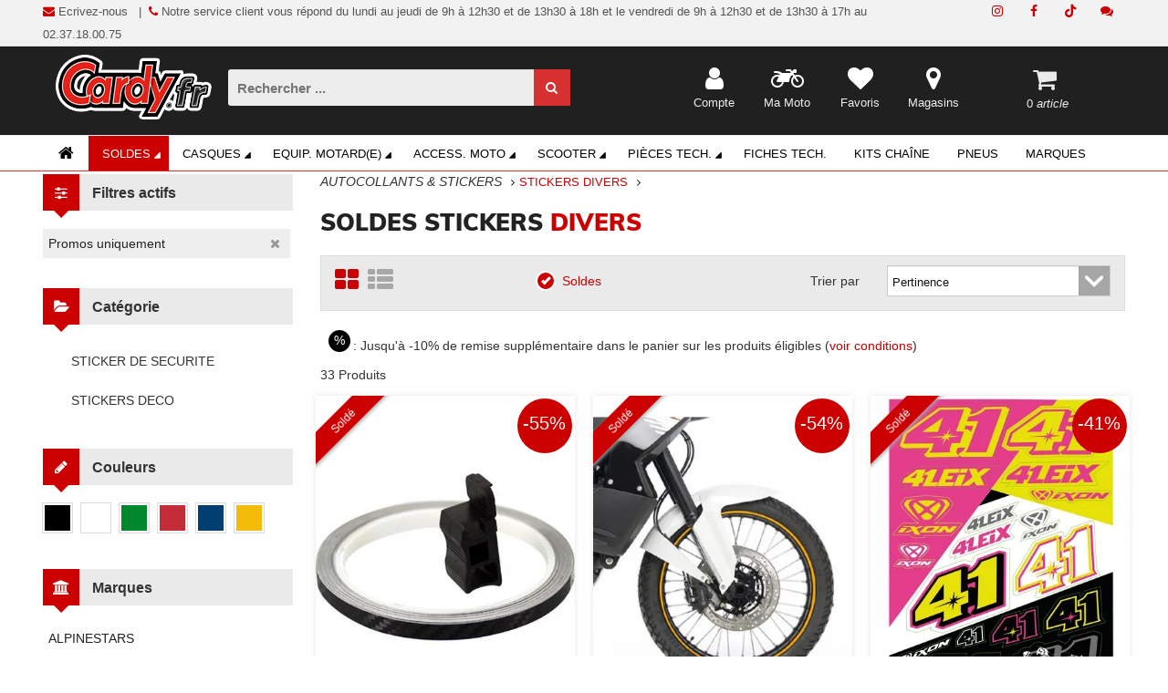

--- FILE ---
content_type: text/html; charset=UTF-8
request_url: https://www.cardy.fr/DG-soldes-stickers-moto.html
body_size: 43716
content:
<!DOCTYPE html>
<!--[if lt IE 7]>      <html class="no-js lt-ie9 lt-ie8 lt-ie7"> <![endif]-->
<!--[if IE 7]>         <html class="no-js lt-ie9 lt-ie8"> <![endif]-->
<!--[if IE 8]>         <html class="no-js lt-ie9"> <![endif]-->
<!--[if gt IE 8]><!--> 


 
									
                        










<html lang="fr" class="no-js">
    <!--<![endif]-->
    <head>
		<title>Stickers Divers - Cardy.fr</title><meta name="description" content="Achetez vos stickers moto sur cardy.fr : large choix de stickers déco, stickers de sécurité et numéros de course à coller sur votre moto. Livraison rapide et garantie satisfait ou remboursé."><meta name="keywords" content="stickers moto, autocollants moto, déco moto, décoration moto, autocollant déco moto, sticker déco moto, autocollant décoratif moto, sticker décor moto"><meta name="robots" content="index, follow"><meta property="og:title" content="CARDY n° de l'Accessoire Moto" />
<meta property="og:type" content="organization" />
<meta property="og:url" content="https://www.cardy.fr/" />
<meta property="og:image" content="https://www.cardy.fr/css/images/cardy-logo.png" />

        <meta charset="utf-8">
        <script>dataLayer = [];</script>
        <!-- Google Tag Manager -->
        <script>(function(w,d,s,l,i){w[l]=w[l]||[];w[l].push({'gtm.start':
        new Date().getTime(),event:'gtm.js'});var f=d.getElementsByTagName(s)[0],
        j=d.createElement(s),dl=l!='dataLayer'?'&l='+l:'';j.async=true;j.src=
        'https://www.googletagmanager.com/gtm.js?id='+i+dl;f.parentNode.insertBefore(j,f);
        })(window,document,'script','dataLayer','GTM-PP7BKGT');</script>
        <!-- End Google Tag Manager -->
        
        <meta name="facebook-domain-verification" content="2op6wet7739e1kpwyfja9ghw5x3xww" />
        
        <!--<meta http-equiv="Cache-Control" content="no-cache, no-store, must-revalidate"/>
		<meta http-equiv="Pragma" content="no-cache"/>
		<meta http-equiv="Expires" content="0"/>
       	-->
		<!--<script src="https://www.googletagmanager.com/gtag/js?id=UA-2728377-1" defer="true"></script>-->
		<script>
		window.dataLayer = window.dataLayer || [];
		function gtag(){dataLayer.push(arguments);}
		gtag('js', new Date());

		//gtag('config', 'UA-2728377-1');
		gtag('config', 'AW-1062980245');
		</script>


		<script src='https://www.google.com/recaptcha/api.js' defer="true"></script>
		
		
        <!--[if IE]>
        <meta http-equiv="X-UA-Compatible" content="IE=edge,chrome=1">``
        <![endif]-->
        <meta name="viewport" content="width=device-width, initial-scale=1, maximum-scale=1, user-scalable=no, viewport-fit=cover">
        <meta name="apple-mobile-web-app-capable" content="yes"/>
  		<meta name="format-detection" content="telephone=no"/>
   		
		<!--[if lt IE 9]>
        <script src="http://html5shim.googlecode.com/svn/trunk/html5.js"></script>
        <script src="http://css3-mediaqueries-js.googlecode.com/svn/trunk/css3-mediaqueries.js"></script>
        <![endif]-->
        <!--[if IE 7]>
          <link rel="stylesheet" href="css/font-awesome-ie7.css">
        <![endif]-->
        <script src="/js/vendor/modernizr.js" defer="true"></script>
        <!--[if IE 8]><script src="/js/vendor/less-1.3.3.js"></script><![endif]-->
        <!--[if gt IE 8]><!--><script src="/js/vendor/less.js" async="true"></script><!--<![endif]-->
        <script src="/js/vendor/jquery.js"></script>
        <script src="/js/vendor/jquery.easing.1.3.js" async="true"></script>
        <script src="/js/vendor/bootstrap.js" ></script>

        <script src="/js/vendor/jquery.flexisel.js" defer="true"></script>
        <!--<script src="/js/vendor/wow.min.js" defer="true"></script>-->
        <script src="/js/vendor/jquery.transit.js" defer="true"></script>
        <script src="/js/vendor/jquery.jcountdown.js" defer="true"></script>
        <script src="/js/vendor/jquery.jPages.js" defer="true"></script>
		<script src="/js/vendor/owl.carousel.js"></script>
		<script src="/js/vendor/jssocials.min.js" defer="true"></script>
                                           
        <script src="/js/vendor/responsiveslides.min.js" defer="true"></script>
        <!--<script src="/js/vendor/jquery.elevateZoom-3.0.8.min.js"></script>-->
		
		<script src='/js/vendor/scroll-frame-head.js' ></script>
		
						
		<link rel="stylesheet" type="text/css" href="/css/masterA9.css"/>
		<link rel="stylesheet" type="text/css" href="/css/fa5/css/all.css"/>
		
		<style>
			
@media screen and (max-width: 767px) {
	.second-page-container {
		margin-top:114px;
		padding-top:0px;
	}
}

@media screen and (min-width: 768px) and (max-width: 1069px) {
    .second-page-container {
    	margin-top: 128px;
		padding-top:0px;
	}
}

@media screen and (min-width: 1070px) and (max-width: 1167px) {
    .second-page-container {
    	margin-top: 127px;
		padding-top:0px;
	}
}

@media screen and (min-width: 1168px) {
	.second-page-container {
		margin-top: 131px;
		padding-top:0px;
	}
}

		</style>
		<link rel="shortcut icon" href="/img/favicon.ico" type="image/x-icon" />
		<link rel="apple-touch-icon" href="/img/apple-touch-icon.png" />
		<link rel="apple-touch-icon" sizes="57x57" href="/img/apple-touch-icon-57x57.png" />
		<link rel="apple-touch-icon" sizes="72x72" href="/img/apple-touch-icon-72x72.png" />
		<link rel="apple-touch-icon" sizes="76x76" href="/img/apple-touch-icon-76x76.png" />
		<link rel="apple-touch-icon" sizes="114x114" href="/img/apple-touch-icon-114x114.png" />
		<link rel="apple-touch-icon" sizes="120x120" href="/img/apple-touch-icon-120x120.png" />
		<link rel="apple-touch-icon" sizes="144x144" href="/img/apple-touch-icon-144x144.png" />
		<link rel="apple-touch-icon" sizes="152x152" href="/img/apple-touch-icon-152x152.png" />
		<link rel="apple-touch-icon" sizes="180x180" href="/img/apple-touch-icon-180x180.png" />
		
    		
		<script type="module" src="https://cdn.scalapay.com/widget/v3/js/scalapay-widget.esm.js"></script>
		<script nomodule src="https://cdn.scalapay.com/widget/v3/js/scalapay-widget.js"></script>

    </head>
	<body >
 <!-- Google Tag Manager (noscript) -->
<noscript><iframe src="https://www.googletagmanager.com/ns.html?id=GTM-PP7BKGT"
height="0" width="0" style="display:none;visibility:hidden"></iframe></noscript>
<!-- End Google Tag Manager (noscript) -->
     
	<div id="fullscreen_loader" >
		<div class="new_loader"></div>
	</div>
	<div id="fullscreen_popup" >
		<div class="popup"></div>
	</div>


        <!-- Header-->
        <header id="header">
            <div class="header-top-row">
	<div class="container">
		<div class="row">
			<div class="col-md-10">
				<div class="top-welcome hidden-xs hidden-sm" style="text-decoration:none; font-weight:500;">
					<p>
<span class="qcd" style="cursor:pointer; text-decoration:none; font-weight:500;" data-qcd="L2NvbnRhY3QuaHRtbA==">
<!--<a href="/contact.html" style="text-decoration:none; font-weight:500;">-->
<i class="fa fa-envelope"></i> Ecrivez-nous
<!--</a>-->
&nbsp;&nbsp;|&nbsp;&nbsp;<i class="fa fa-phone"></i>&nbsp;Notre service client vous répond du lundi au jeudi de 9h à 12h30 et de 13h30 à 18h et le vendredi de 9h à 12h30 et de 13h30 à 17h
												au 02.37.18.00.75</p> 
									</div>
			</div>
			<div class="col-md-2">
				<div class="pull-right">
										<!-- header-account menu -->
					<div id="account-menu" class="pull-right">
						<a href="" class="account-menu-title"><i class="fa fa-user"></i>&nbsp; Compte <i class="fa fa-angle-down"></i> </a>
						<ul class="list-unstyled account-menu-item">
							<li><a href=""><i class="fa fa-heart"></i>&nbsp; Favoris</a></li>
							<li><a href=""><i class="fa fa-check"></i>&nbsp; Commander</a></li>
							<li><a href=""><i class="fa fa-shopping-cart"></i>&nbsp; Panier</a></li>
						</ul>
					</div>
					<!-- /header-account menu -->

					<!-- header - currency -->
					<div class="socials-block pull-right">
						<ul class="list-unstyled list-inline">
							<li style="cursor:pointer;"><span class="qcd" target-qcd="_blank" data-qcd="aHR0cHM6Ly93d3cuY2FyZHkuZnIvYmxvZy8=" title="Visitez le blog Cardy"><i class="fa fa-comments" style="line-height:40px;"></i></span></li><li style="cursor:pointer;"><span class="qcd" target-qcd="_blank" data-qcd="aHR0cHM6Ly93d3cudGlrdG9rLmNvbS9AY2FyZHkuZnI=" title="Rejoignez Cardy sur TikTok"><i class="fab fa5-tiktok" style="line-height:40px;"></i></span></li><li style="cursor:pointer;"><span class="qcd" target-qcd="_blank" data-qcd="aHR0cHM6Ly93d3cuZmFjZWJvb2suY29tL2NhcmR5LmZy" title="Rejoignez Cardy sur Facebook"><i class="fa fa-facebook" style="line-height:40px;"></i></span></li><li style="cursor:pointer;"><span class="qcd" target-qcd="_blank" data-qcd="aHR0cHM6Ly93d3cuaW5zdGFncmFtLmNvbS9jYXJkeS5mci8=" title="Suivez Cardy sur Instagram"><i class="fa fa-instagram" style="line-height:40px;"></i></span></li>						</ul>
					</div>
					<!-- /header - currency -->
				</div>

			</div>
		</div>
	</div>
</div>
<!-- /header-top-row -->
         
<div class="header-bg">
                <div class="header-main" id="header-main-fixed" >
                    <div class="header-main-block1">
                        <div class="container" >
                            <div id="container-fixed">
                                <div class="row">
                                    <div class="col-xs-2 logo-mobile">       
                                        <span class="qcd header-logo" style="cursor:pointer;" data-qcd="Lw=="><img src="/logo-Cardy.png" alt="Cardy - équipement motard et accessoires moto" id="header-logo-img"></span>
                                    </div>
                                    <div class="col-xs-12 col-md-4 col-lg-4 col-xl-4 search-mobile">
                                        <div class="top-search-form pull-left" style="padding-top:20px;">
                                            <form action="/search.html" id="search_form" method="post" target="_parent">
                                                <input type="text" placeholder="Rechercher ..." class="form-control" id="searchInput" name="searchInput" autocomplete="off" autocorrect="off" autocapitalize="off" spellcheck="false" onblur="$('#search-results').fadeOut('10');" onfocus="live_search_show(this.value);" style="color:#FFF">
                                                <button type="submit"><i class="fa fa-search"></i></button>
												<div id="search-results">
												
												</div>
                                            </form>  
                                        </div>        
                                    </div><div class="col-xs-11 col-md-4 col-lg-6 col-xl-6"><div class="header-mini-cart pull-right panier-mobile" id="mini-cart">
<script>
function ordertag() {

	dataLayer.push({
	  'event': 'checkout',
	  'ecommerce': {
		'checkout': {
		  'actionField': {'step': 2, 'option': 'Commander.'},
		 }
	   }
	});
	return true;
}
</script>
<a href="#"  data-toggle="dropdown">
	<i class="fa fa-shopping-cart mini-panier" aria-hidden="true"></i>
	<span>
		<div class="responsive-no-show"><br></div>
		0<i class="mobile-cart-preview"> article</i> </span>
</a>
<div class="dropdown-menu shopping-cart-content pull-right" >
	<div class="shopping-cart-items" id="shopping-cart-items">
        <div>            
            <p style="font-size:16px; font-weight:700; color:#333333; line-height:15px;"><span>Votre panier</span><span class="pull-right" style="cursor:pointer; font-size:14px" id="close-mini-cart"><i class="fa fa-times" style="border-radius:50%; padding:2px 4px 3px; background-color:#FFF; color:#C00;"></i></span></p>

		</div>
		<br />
		<div class="row" style="padding-right:15px;">
			<div class="total pull-left">
					</div>
		</div>
		<br />
		
				<!--
<div class="item pull-left">
			<img src="http://placehold.it/56x70" alt="Product Name" class="pull-left">
			<div class="pull-left">
				<p>Nom Produit</p>
				<p>199€00&nbsp;<strong>x 1</strong></p>
			</div>
			<a href="" class="trash"><i class="fa fa-trash-o pull-left"></i></a>
		</div>
		<div class="item pull-left">
			<img src="http://placehold.it/56x70" alt="Product Name" class="pull-left">
			<div class="pull-left">
				<p>Nom Produit</p>
				<p>299€00&nbsp;<strong>x 1</strong></p>
			</div>
			<a href="" class="trash"><i class="fa fa-trash-o pull-left"></i></a>
		</div>
-->
		<div class="clearfix"></div>
		<div class="total pull-left">
			<table>
				<tbody class="pull-right">
					<tr>
						<td>Total HT :</td>
						<td>0<font style="font-size:90%"></font>&euro;</td>
					</tr>
					<tr>
						<td>TVA :</td>
						<td>0<font style="font-size:90%"></font>&euro;</td>
					</tr>
					<tr>
						<td></td>
						<td></td>
					</tr>
					<tr>
						<td style="font-weight:bold; font-size:16px;">Total TTC :</td>
						<td style="font-weight:bold; font-size:16px;">0<font style="font-size:90%"></font>&euro;</td>
					</tr>
					<tr>
						<td colspan="2">Livraison gratuite dès 
                            89€ TTC d'achat
							<a href="cgv.html" style="font-size:10px; font-weight:400; height:15px; line-height:15px; padding:0; border:none;">(voir conditions générales de vente)</a><br /></td>
					
					</tr>
					
				</tbody>
			</table>
					</div>
	</div>
</div></div><!-- /header-mini-cart -->
                                        <div class="top-icons icons-mobile"><div class="top-icon"><div class="qcd" style="cursor:pointer;" data-qcd="L3N0b3Jlcy5odG1s" title="Magasins"><i class="fa fa-map-marker"></i><br><div class="responsive-no-show">Magasins</div></div></div><div class="top-icon"><div class="qcd" style="cursor:pointer;" data-qcd="L2Zhdm9yaXRlcy5odG1s" title="Liste d'envies"><i class="fa fa-heart"></i>
                                                    <br><div class="responsive-no-show">Favoris</div></div></div><div class="top-icon"><div class="qcd" style="cursor:pointer;" data-qcd="L2ZpY2hlcy5odG1s" title="Ma Moto"><i class="fa fa-motorcycle"></i>
                                        <br><div class="responsive-no-show">Ma Moto</div></div></div><div class="top-icon"><div class="qcd" style="cursor:pointer;" data-qcd="L2FjY291bnQuaHRtbA==" title="Compte Client"><i class="fa fa-user"></i>
                                        <br><div class="responsive-no-show">Compte</div></div></div></div></div>
                                </div>
                            </div>

                        </div>
                    </div>
<div class="header-main-block2">
<nav class="navbar yamm navbar-main" role="navigation">

	<div class="container">
		
		<div class="navbar-header ">
			<button type="button" data-toggle="collapse" data-target="#navbar-collapse-1" class="navbar-toggle" id="toggle"><span class="icon-bar"></span></button>
			<a href="/" class="navbar-brand responsive-no-show"><i class="fa fa-home"></i></a>
		</div>

       
        
	
<div id="navbar-collapse-1" class="navbar-collapse collapse" >
	<ul class="nav navbar-nav" >
      
<style>
    .soldes-color a:hover > i {
        color: #C00 !important;
    }
    .soldes-color a:hover {
        color: #C00 !important;
        background-color: #FFF !important;
        border-color: #FFF !important;
    }
    .soldes-color .dropdown-toggle  {
        color: #FFF !important;
        background-color: #C00 !important;
        border-color: #C00 !important;
    } 
</style>

<li class="dropdown yamm-fw  soldes-color "><a href="/#" data-toggle="dropdown" class="dropdown-toggle">Soldes 
			<i class="fa fa-caret-right fa-rotate-45"></i></a><ul class="dropdown-menu list-unstyled fadeInDown animated">
			<li>
			<div class="yamm-content">
			<div class="row"><div class="col-md-2 point5"><div class="header-block"><div class="header-menu"><ul class="list-unstyled"><li><div class="qcd" data-qcd="L0tLLXNvbGRlcy1waWVjZXMtZGV0YWNoZWVzLTJhLTJhLTJhLTJhY29tbXV0YXRldXJzLWVsZWN0cmlxdWVzLW1vdG8uaHRtbA==" style="cursor:pointer; text-transform:uppercase; font-weight:bold; font-size:13px;">****COMMUTATEURS ELECTRIQUES</div></li></ul></div></div><div class="header-block"><div class="header-menu"><ul class="list-unstyled"><li><div class="qcd" data-qcd="L0lELXNvbGRlcy1waWVjZXMtZGV0YWNoZWVzLWFsYXJtZXMtZWxlY3Ryb25pcXVlcy1tb3RvLmh0bWw=" style="cursor:pointer; text-transform:uppercase; font-weight:bold; font-size:13px;">ALARMES ELECTRONIQUES</div></li></ul></div></div><div class="header-block"><div class="header-menu"><ul class="list-unstyled"><li><div class="qcd" data-qcd="L0lCLXNvbGRlcy1waWVjZXMtZGV0YWNoZWVzLWFudGl2b2xzLW1vdG8uaHRtbA==" style="cursor:pointer; text-transform:uppercase; font-weight:bold; font-size:13px;">ANTIVOLS</div></li></ul></div></div><div class="header-block"><div class="header-menu"><ul class="list-unstyled"><li><div class="qcd" data-qcd="L0tJLXNvbGRlcy1waWVjZXMtZGV0YWNoZWVzLWF2ZXJ0aXNzZXVycy1idXp6ZXJzLW1vdG8uaHRtbA==" style="cursor:pointer; text-transform:uppercase; font-weight:bold; font-size:13px;">AVERTISSEURS/BUZZERS</div></li></ul></div></div><div class="header-block"><div class="header-menu"><ul class="list-unstyled"><li><div class="qcd" data-qcd="L0FLLXNvbGRlcy1ibG91c29ucy12ZXN0ZXMtbW90by5odG1s" style="cursor:pointer; text-transform:uppercase; font-weight:bold; font-size:13px;">BLOUSONS & VESTES MOTO</div></li></ul></div></div><div class="header-block"><div class="header-menu"><ul class="list-unstyled"><li><div class="qcd" data-qcd="L1RDLXNvbGRlcy1waWVjZXMtZGV0YWNoZWVzLWJ1bGxlcy1wYXJlLWJyaXNlLW1vdG8uaHRtbA==" style="cursor:pointer; text-transform:uppercase; font-weight:bold; font-size:13px;">BULLES/PARE BRISE</div></li></ul></div></div><div class="header-block"><div class="header-menu"><ul class="list-unstyled"><li><div class="qcd" data-qcd="L0NILXNvbGRlcy1jYWRlYXV4LWdhZGdldHMtbW90by5odG1s" style="cursor:pointer; text-transform:uppercase; font-weight:bold; font-size:13px;">CADEAUX GADGETS</div></li></ul></div></div><div class="header-block"><div class="header-menu"><ul class="list-unstyled"><li><div class="qcd" data-qcd="L0FBLXNvbGRlcy1jYXNxdWVzLW1vdG8uaHRtbA==" style="cursor:pointer; text-transform:uppercase; font-weight:bold; font-size:13px;">CASQUES MOTO</div></li></ul></div></div><div class="header-block"><div class="header-menu"><ul class="list-unstyled"><li><div class="qcd" data-qcd="L0FWLXNvbGRlcy1jaGF1c3N1cmVzLWJvdHRlcy1iYXNrZXRzLW1vdG8uaHRtbA==" style="cursor:pointer; text-transform:uppercase; font-weight:bold; font-size:13px;">CHAUSSURES, BOTTES & BASKETS</div></li></ul></div></div><div class="header-block"><div class="header-menu"><ul class="list-unstyled"><li><div class="qcd" data-qcd="L0FNLXNvbGRlcy1jb21iaW5haXNvbnMtbW90by5odG1s" style="cursor:pointer; text-transform:uppercase; font-weight:bold; font-size:13px;">COMBINAISONS MOTO</div></li></ul></div></div><div class="header-block"><div class="header-menu"><ul class="list-unstyled"><li><div class="qcd" data-qcd="L0FOLXNvbGRlcy1jb21tdW5pY2F0aW9uLW1vdG8uaHRtbA==" style="cursor:pointer; text-transform:uppercase; font-weight:bold; font-size:13px;">COMMUNICATION</div></li></ul></div></div><div class="header-block"><div class="header-menu"><ul class="list-unstyled"><li><div class="qcd" data-qcd="L1ZXLXNvbGRlcy1waWVjZXMtZGV0YWNoZWVzLWNvbnNvbW1hYmxlcy1hdGVsaWVyLW1vdG8uaHRtbA==" style="cursor:pointer; text-transform:uppercase; font-weight:bold; font-size:13px;">CONSOMMABLES ATELIER</div></li></ul></div></div><div class="header-block"><div class="header-menu"><ul class="list-unstyled"><li><div class="qcd" data-qcd="L1RNLXNvbGRlcy1waWVjZXMtZGV0YWNoZWVzLWVjaGFwcGVtZW50LW1vdG8uaHRtbA==" style="cursor:pointer; text-transform:uppercase; font-weight:bold; font-size:13px;">ECHAPPEMENT</div></li></ul></div></div></div><div class="col-md-2 point5"><div class="header-block"><div class="header-menu"><ul class="list-unstyled"><li><div class="qcd" data-qcd="L1RJLXNvbGRlcy1waWVjZXMtZGV0YWNoZWVzLWVjbGFpcmFnZS1tb3RvLmh0bWw=" style="cursor:pointer; text-transform:uppercase; font-weight:bold; font-size:13px;">ECLAIRAGE</div></li></ul></div></div><div class="header-block"><div class="header-menu"><ul class="list-unstyled"><li><div class="qcd" data-qcd="L0FCLXNvbGRlcy1lY3JhbnMtcGllY2VzLWNhc3F1ZXMtbW90by5odG1s" style="cursor:pointer; text-transform:uppercase; font-weight:bold; font-size:13px;">ECRANS & PIèCES CASQUES</div></li></ul></div></div><div class="header-block"><div class="header-menu"><ul class="list-unstyled"><li><div class="qcd" data-qcd="L0VHLXNvbGRlcy1waWVjZXMtZGV0YWNoZWVzLWVudHJldGllbi1kZXMtY2Fycm9zc2VyaWVzLW1vdG8uaHRtbA==" style="cursor:pointer; text-transform:uppercase; font-weight:bold; font-size:13px;">ENTRETIEN DES CARROSSERIES</div></li></ul></div></div><div class="header-block"><div class="header-menu"><ul class="list-unstyled"><li><div class="qcd" data-qcd="L0VCLXNvbGRlcy1waWVjZXMtZGV0YWNoZWVzLWVudHJldGllbi1kZXMtY2FzcXVlcy1tb3RvLmh0bWw=" style="cursor:pointer; text-transform:uppercase; font-weight:bold; font-size:13px;">ENTRETIEN DES CASQUES</div></li></ul></div></div><div class="header-block"><div class="header-menu"><ul class="list-unstyled"><li><div class="qcd" data-qcd="L0VJLXNvbGRlcy1waWVjZXMtZGV0YWNoZWVzLWVudHJldGllbi10ZWNobmlxdWUtbW90by5odG1s" style="cursor:pointer; text-transform:uppercase; font-weight:bold; font-size:13px;">ENTRETIEN TECHNIQUE</div></li></ul></div></div><div class="header-block"><div class="header-menu"><ul class="list-unstyled"><li><div class="qcd" data-qcd="L0VELXNvbGRlcy1waWVjZXMtZGV0YWNoZWVzLWVudHJldGllbi10aXNzdS1ldC1jdWlyLW1vdG8uaHRtbA==" style="cursor:pointer; text-transform:uppercase; font-weight:bold; font-size:13px;">ENTRETIEN TISSU ET CUIR</div></li></ul></div></div><div class="header-block"><div class="header-menu"><ul class="list-unstyled"><li><div class="qcd" data-qcd="L1RMLXNvbGRlcy1waWVjZXMtZGV0YWNoZWVzLWZpbHRyYXRpb24tbW90by5odG1s" style="cursor:pointer; text-transform:uppercase; font-weight:bold; font-size:13px;">FILTRATION</div></li></ul></div></div><div class="header-block"><div class="header-menu"><ul class="list-unstyled"><li><div class="qcd" data-qcd="L0tCLXNvbGRlcy1waWVjZXMtZGV0YWNoZWVzLWZpeGF0aW9ucy1kaXZlcnNlcy1tb3RvLmh0bWw=" style="cursor:pointer; text-transform:uppercase; font-weight:bold; font-size:13px;">FIXATIONS DIVERSES</div></li></ul></div></div><div class="header-block"><div class="header-menu"><ul class="list-unstyled"><li><div class="qcd" data-qcd="L1ZJLXNvbGRlcy1waWVjZXMtZGV0YWNoZWVzLWZvdXJuaXR1cmUtcG5ldW1hdGlxdWUtbW90by5odG1s" style="cursor:pointer; text-transform:uppercase; font-weight:bold; font-size:13px;">FOURNITURE PNEUMATIQUE</div></li></ul></div></div><div class="header-block"><div class="header-menu"><ul class="list-unstyled"><li><div class="qcd" data-qcd="L1ZELXNvbGRlcy1waWVjZXMtZGV0YWNoZWVzLWZvdXJuaXR1cmVzLWVsZWN0cmlxdWVzLW1vdG8uaHRtbA==" style="cursor:pointer; text-transform:uppercase; font-weight:bold; font-size:13px;">FOURNITURES ELECTRIQUES</div></li></ul></div></div><div class="header-block"><div class="header-menu"><ul class="list-unstyled"><li><div class="qcd" data-qcd="L1ZLLXNvbGRlcy1waWVjZXMtZGV0YWNoZWVzLWZvdXJuaXR1cmVzLWh5ZHJhdWxpcXVlLW1vdG8uaHRtbA==" style="cursor:pointer; text-transform:uppercase; font-weight:bold; font-size:13px;">FOURNITURES HYDRAULIQUE</div></li></ul></div></div><div class="header-block"><div class="header-menu"><ul class="list-unstyled"><li><div class="qcd" data-qcd="L1RLLXNvbGRlcy1waWVjZXMtZGV0YWNoZWVzLWZyZWluYWdlLW1vdG8uaHRtbA==" style="cursor:pointer; text-transform:uppercase; font-weight:bold; font-size:13px;">FREINAGE</div></li></ul></div></div><div class="header-block"><div class="header-menu"><ul class="list-unstyled"><li><div class="qcd" data-qcd="L0FKLXNvbGRlcy1nYW50cy1tb3RvLmh0bWw=" style="cursor:pointer; text-transform:uppercase; font-weight:bold; font-size:13px;">GANTS MOTO</div></li></ul></div></div></div><div class="col-md-2 point5"><div class="header-block"><div class="header-menu"><ul class="list-unstyled"><li><div class="qcd" data-qcd="L0FMLXNvbGRlcy1naWxldHMtbW90by5odG1s" style="cursor:pointer; text-transform:uppercase; font-weight:bold; font-size:13px;">GILETS MOTO</div></li></ul></div></div><div class="header-block"><div class="header-menu"><ul class="list-unstyled"><li><div class="qcd" data-qcd="L0tMLXNvbGRlcy1waWVjZXMtZGV0YWNoZWVzLWd1aWRvbnMtcG9pZ25lZXMtbW90by5odG1s" style="cursor:pointer; text-transform:uppercase; font-weight:bold; font-size:13px;">GUIDONS & POIGNEES</div></li></ul></div></div><div class="header-block"><div class="header-menu"><ul class="list-unstyled"><li><div class="qcd" data-qcd="L0tELXNvbGRlcy1waWVjZXMtZGV0YWNoZWVzLWhvdXNzZXMtbW90by5odG1s" style="cursor:pointer; text-transform:uppercase; font-weight:bold; font-size:13px;">HOUSSES MOTO</div></li></ul></div></div><div class="header-block"><div class="header-menu"><ul class="list-unstyled"><li><div class="qcd" data-qcd="L0dDLXNvbGRlcy1waWVjZXMtZGV0YWNoZWVzLWh1aWxlLW1vdGV1ci1tb3RvLmh0bWw=" style="cursor:pointer; text-transform:uppercase; font-weight:bold; font-size:13px;">HUILE MOTEUR</div></li></ul></div></div><div class="header-block"><div class="header-menu"><ul class="list-unstyled"><li><div class="qcd" data-qcd="L0tGLXNvbGRlcy1waWVjZXMtZGV0YWNoZWVzLWltbWF0cmljdWxhdGlvbi1hc3N1cmFuY2UtbW90by5odG1s" style="cursor:pointer; text-transform:uppercase; font-weight:bold; font-size:13px;">IMMATRICULATION/ASSURANCE</div></li></ul></div></div><div class="header-block"><div class="header-menu"><ul class="list-unstyled"><li><div class="qcd" data-qcd="L0tNLXNvbGRlcy1waWVjZXMtZGV0YWNoZWVzLWxldmllcnMtY29tbWFuZGVzLW1vdG8uaHRtbA==" style="cursor:pointer; text-transform:uppercase; font-weight:bold; font-size:13px;">LEVIERS & COMMANDES</div></li></ul></div></div><div class="header-block"><div class="header-menu"><ul class="list-unstyled"><li><div class="qcd" data-qcd="L0VILXNvbGRlcy1waWVjZXMtZGV0YWNoZWVzLWxpcXVpZGUtbW90ZXVyLW1vdG8uaHRtbA==" style="cursor:pointer; text-transform:uppercase; font-weight:bold; font-size:13px;">LIQUIDE MOTEUR</div></li></ul></div></div><div class="header-block"><div class="header-menu"><ul class="list-unstyled"><li><div class="qcd" data-qcd="L0dFLXNvbGRlcy1waWVjZXMtZGV0YWNoZWVzLWx1YnJpZmlhbnRzLW5vbi1tb3RldXJzLW1vdG8uaHRtbA==" style="cursor:pointer; text-transform:uppercase; font-weight:bold; font-size:13px;">LUBRIFIANTS (NON MOTEURS)</div></li></ul></div></div><div class="header-block"><div class="header-menu"><ul class="list-unstyled"><li><div class="qcd" data-qcd="L0FDLXNvbGRlcy1sdW5ldHRlcy1ldC1tYXNxdWVzLW1vdG8uaHRtbA==" style="cursor:pointer; text-transform:uppercase; font-weight:bold; font-size:13px;">LUNETTES ET MASQUES</div></li></ul></div></div><div class="header-block"><div class="header-menu"><ul class="list-unstyled"><li><div class="qcd" data-qcd="L0FJLXNvbGRlcy1tYWlsbG90cy10LXNoaXJ0cy1tb3RvLmh0bWw=" style="cursor:pointer; text-transform:uppercase; font-weight:bold; font-size:13px;">MAILLOTS & T-SHIRTS</div></li></ul></div></div><div class="header-block"><div class="header-menu"><ul class="list-unstyled"><li><div class="qcd" data-qcd="L0tFLXNvbGRlcy1waWVjZXMtZGV0YWNoZWVzLW1hbmNob25zLWV0LXRhYmxpZXJzLW1vdG8uaHRtbA==" style="cursor:pointer; text-transform:uppercase; font-weight:bold; font-size:13px;">MANCHONS ET TABLIERS</div></li></ul></div></div><div class="header-block"><div class="header-menu"><ul class="list-unstyled"><li><div class="qcd" data-qcd="L0tQLXNvbGRlcy1waWVjZXMtZGV0YWNoZWVzLW5hdmlnYXRpb24tZ3BzLW1vdG8uaHRtbA==" style="cursor:pointer; text-transform:uppercase; font-weight:bold; font-size:13px;">NAVIGATION & GPS</div></li></ul></div></div><div class="header-block"><div class="header-menu"><ul class="list-unstyled"><li><div class="qcd" data-qcd="L1ZKLXNvbGRlcy1waWVjZXMtZGV0YWNoZWVzLW91dGlsbGFnZS1tb3RvLmh0bWw=" style="cursor:pointer; text-transform:uppercase; font-weight:bold; font-size:13px;">OUTILLAGE MOTO</div></li></ul></div></div></div><div class="col-md-2 point5"><div class="header-block"><div class="header-menu"><ul class="list-unstyled"><li><div class="qcd" data-qcd="L1ZMLXNvbGRlcy1waWVjZXMtZGV0YWNoZWVzLW91dGlsbGFnZS1zdGFuZGFyZC1tb3RvLmh0bWw=" style="cursor:pointer; text-transform:uppercase; font-weight:bold; font-size:13px;">OUTILLAGE STANDARD </div></li></ul></div></div><div class="header-block"><div class="header-menu"><ul class="list-unstyled"><li><div class="qcd" data-qcd="L1ZCLXNvbGRlcy1waWVjZXMtZGV0YWNoZWVzLW91dGlsbGFnZS1lcXVpcGVtZW50LWF0ZWxpZXItbW90by5odG1s" style="cursor:pointer; text-transform:uppercase; font-weight:bold; font-size:13px;">OUTILLAGE, éQUIPEMENT ATELIER</div></li></ul></div></div><div class="header-block"><div class="header-menu"><ul class="list-unstyled"><li><div class="qcd" data-qcd="L0FPLXNvbGRlcy1wYW50YWxvbnMtY2VpbnR1cmUtbW90by5odG1s" style="cursor:pointer; text-transform:uppercase; font-weight:bold; font-size:13px;">PANTALONS & CEINTURE</div></li></ul></div></div><div class="header-block"><div class="header-menu"><ul class="list-unstyled"><li><div class="qcd" data-qcd="L1RBLXNvbGRlcy1waWVjZXMtZGV0YWNoZWVzLXBpZWNlcy1tb3RvLmh0bWw=" style="cursor:pointer; text-transform:uppercase; font-weight:bold; font-size:13px;">PIECES MOTO</div></li></ul></div></div><div class="header-block"><div class="header-menu"><ul class="list-unstyled"><li><div class="qcd" data-qcd="L1RCLXNvbGRlcy1waWVjZXMtZGV0YWNoZWVzLXBsYXN0aXF1ZXMtcHJvdGVjdGlvbnMtbW90by5odG1s" style="cursor:pointer; text-transform:uppercase; font-weight:bold; font-size:13px;">PLASTIQUES / PROTECTIONS</div></li></ul></div></div><div class="header-block"><div class="header-menu"><ul class="list-unstyled"><li><div class="qcd" data-qcd="L1RSLXNvbGRlcy1waWVjZXMtZGV0YWNoZWVzLXBuZXVtYXRpcXVlcy1tb3RvLmh0bWw=" style="cursor:pointer; text-transform:uppercase; font-weight:bold; font-size:13px;">PNEUMATIQUES</div></li></ul></div></div><div class="header-block"><div class="header-menu"><ul class="list-unstyled"><li><div class="qcd" data-qcd="L0VKLXNvbGRlcy1waWVjZXMtZGV0YWNoZWVzLXByb2R1aXRzLWRlLXJlcGFyYXRpb24tbW90by5odG1s" style="cursor:pointer; text-transform:uppercase; font-weight:bold; font-size:13px;">PRODUITS DE REPARATION</div></li></ul></div></div><div class="header-block"><div class="header-menu"><ul class="list-unstyled"><li><div class="qcd" data-qcd="L0tDLXNvbGRlcy1waWVjZXMtZGV0YWNoZWVzLXByb3RlY3Rpb25zLWRlLXJlc2Vydm9pci1tb3RvLmh0bWw=" style="cursor:pointer; text-transform:uppercase; font-weight:bold; font-size:13px;">PROTECTIONS DE RESERVOIR</div></li></ul></div></div><div class="header-block"><div class="header-menu"><ul class="list-unstyled"><li><div class="qcd" data-qcd="L0FSLXNvbGRlcy1wcm90ZWN0aW9ucy1kdS1waWxvdGUtbW90by5odG1s" style="cursor:pointer; text-transform:uppercase; font-weight:bold; font-size:13px;">PROTECTIONS DU PILOTE</div></li></ul></div></div><div class="header-block"><div class="header-menu"><ul class="list-unstyled"><li><div class="qcd" data-qcd="L1RHLXNvbGRlcy1waWVjZXMtZGV0YWNoZWVzLXByb3RlZ2UtcmVzZXJ2b2lyLW1vdG8uaHRtbA==" style="cursor:pointer; text-transform:uppercase; font-weight:bold; font-size:13px;">PROTEGE RESERVOIR</div></li></ul></div></div><div class="header-block"><div class="header-menu"><ul class="list-unstyled"><li><div class="qcd" data-qcd="L1ZNLXNvbGRlcy1waWVjZXMtZGV0YWNoZWVzLXF1aW5jYWxsZXJpZS1tb3RvLmh0bWw=" style="cursor:pointer; text-transform:uppercase; font-weight:bold; font-size:13px;">QUINCALLERIE</div></li></ul></div></div><div class="header-block"><div class="header-menu"><ul class="list-unstyled"><li><div class="qcd" data-qcd="L1RFLXNvbGRlcy1waWVjZXMtZGV0YWNoZWVzLXJldHJvdmlzZXVycy1tb3RvLmh0bWw=" style="cursor:pointer; text-transform:uppercase; font-weight:bold; font-size:13px;">RéTROVISEURS</div></li></ul></div></div><div class="header-block"><div class="header-menu"><ul class="list-unstyled"><li><div class="qcd" data-qcd="L01ELXNvbGRlcy1waWVjZXMtZGV0YWNoZWVzLXNhY29jaGVzLW1vdG8uaHRtbA==" style="cursor:pointer; text-transform:uppercase; font-weight:bold; font-size:13px;">SACOCHES MOTO</div></li></ul></div></div></div><div class="col-md-2 point5"><div class="header-block"><div class="header-menu"><ul class="list-unstyled"><li><div class="qcd" data-qcd="L01CLXNvbGRlcy1waWVjZXMtZGV0YWNoZWVzLXNhY3MtbW90YXJkLW1vdG8uaHRtbA==" style="cursor:pointer; text-transform:uppercase; font-weight:bold; font-size:13px;">SACS MOTARD</div></li></ul></div></div><div class="header-block"><div class="header-menu"><ul class="list-unstyled"><li><div class="qcd" data-qcd="L0FHLXNvbGRlcy1zb3VzLXZldGVtZW50cy1tb3RvLmh0bWw=" style="cursor:pointer; text-transform:uppercase; font-weight:bold; font-size:13px;">SOUS VêTEMENTS</div></li></ul></div></div><div class="header-block"><div class="header-menu"><ul class="list-unstyled"><li><a href="/DG-soldes-stickers-moto.html" style="text-transform:uppercase; font-weight:bold; font-size:13px;">STICKERS</a></li></ul></div></div><div class="header-block"><div class="header-menu"><ul class="list-unstyled"><li><div class="qcd" data-qcd="L1RKLXNvbGRlcy1waWVjZXMtZGV0YWNoZWVzLXN5c3RlbWVzLWVsZWN0cmlxdWVzLW1vdG8uaHRtbA==" style="cursor:pointer; text-transform:uppercase; font-weight:bold; font-size:13px;">SYSTèMES éLECTRIQUES</div></li></ul></div></div><div class="header-block"><div class="header-menu"><ul class="list-unstyled"><li><div class="qcd" data-qcd="L0xDLXNvbGRlcy1waWVjZXMtZGV0YWNoZWVzLXRhYmxlYXUtZGUtYm9yZC1tb3RvLmh0bWw=" style="cursor:pointer; text-transform:uppercase; font-weight:bold; font-size:13px;">TABLEAU DE BORD</div></li></ul></div></div><div class="header-block"><div class="header-menu"><ul class="list-unstyled"><li><div class="qcd" data-qcd="L0tPLXNvbGRlcy1waWVjZXMtZGV0YWNoZWVzLXRlbGVwaG9uaWUtbW90by5odG1s" style="cursor:pointer; text-transform:uppercase; font-weight:bold; font-size:13px;">TELEPHONIE</div></li></ul></div></div><div class="header-block"><div class="header-menu"><ul class="list-unstyled"><li><div class="qcd" data-qcd="L0FFLXNvbGRlcy10ZXh0aWxlcy12aXNhZ2UtdGV0ZS1jb3UtbW90by5odG1s" style="cursor:pointer; text-transform:uppercase; font-weight:bold; font-size:13px;">TEXTILES VISAGE/TêTE/COU</div></li></ul></div></div><div class="header-block"><div class="header-menu"><ul class="list-unstyled"><li><div class="qcd" data-qcd="L1RWLXNvbGRlcy1waWVjZXMtZGV0YWNoZWVzLXRyYW5zbS1jaGFpbmVzLWNvdXJyb2llcy1tb3RvLmh0bWw=" style="cursor:pointer; text-transform:uppercase; font-weight:bold; font-size:13px;">TRANSM.  CHAINES & COURROIES</div></li></ul></div></div><div class="header-block"><div class="header-menu"><ul class="list-unstyled"><li><div class="qcd" data-qcd="L01GLXNvbGRlcy1waWVjZXMtZGV0YWNoZWVzLXZhbGlzZXMtdG9wLWNhc2VzLW1vdG8uaHRtbA==" style="cursor:pointer; text-transform:uppercase; font-weight:bold; font-size:13px;">VALISES TOP-CASES</div></li></ul></div></div><div class="header-block"><div class="header-menu"><ul class="list-unstyled"><li><div class="qcd" data-qcd="L0NELXNvbGRlcy12aWRlby1tb3RvLmh0bWw=" style="cursor:pointer; text-transform:uppercase; font-weight:bold; font-size:13px;">VIDEO</div></li></ul></div></div><div class="header-block"><div class="header-menu"><ul class="list-unstyled"><li><div class="qcd" data-qcd="L1ZGLXNvbGRlcy1waWVjZXMtZGV0YWNoZWVzLXZpc3NlcmllLW1vdG8uaHRtbA==" style="cursor:pointer; text-transform:uppercase; font-weight:bold; font-size:13px;">VISSERIE</div></li></ul></div></div></div></div></div></li></ul></i></li><li class="dropdown yamm-fw "><a href="/#" data-toggle="dropdown" class="dropdown-toggle">Casques 
			<i class="fa fa-caret-right fa-rotate-45"></i></a><ul class="dropdown-menu list-unstyled fadeInDown animated">
			<li>
			<div class="yamm-content">
			<div class="row"><div class="col-md-2 point5"><div class="header-block"><div class="header-menu"><ul class="list-unstyled"><li><div class="qcd" data-qcd="L0FBLXZlbnRlLWNhc3F1ZXMtbW90by5odG1s" style="cursor:pointer; text-transform:uppercase; font-weight:bold; font-size:13px;">CASQUES MOTO</div></li></ul></div><ul class="list-unstyled "><li style="margin-left:10px;"><div class="qcd" data-qcd="L0FBQy12ZW50ZS1jYXNxdWVzLW1vdG8tY2FzcXVlLWludGVncmFsLmh0bWw=" style="cursor:pointer;"><i class="fa fa-angle-right"></i>Casque integral</div></li></ul><ul class="list-unstyled "><li style="margin-left:10px;"><div class="qcd" data-qcd="L0FBRy12ZW50ZS1jYXNxdWVzLW1vdG8tY2FzcXVlLWludGVncmFsLXRvdXQtdGVycmFpbi5odG1s" style="cursor:pointer;"><i class="fa fa-angle-right"></i>Casque integral tout-terrain</div></li></ul><ul class="list-unstyled "><li style="margin-left:10px;"><div class="qcd" data-qcd="L0FBQS12ZW50ZS1jYXNxdWVzLW1vdG8tY2FzcXVlLWpldC5odG1s" style="cursor:pointer;"><i class="fa fa-angle-right"></i>Casque jet moto</div></li></ul><ul class="list-unstyled "><li style="margin-left:10px;"><div class="qcd" data-qcd="L0FBSC12ZW50ZS1jYXNxdWVzLW1vdG8tY2FzcXVlLWp1bmlvci5odG1s" style="cursor:pointer;"><i class="fa fa-angle-right"></i>Casque junior</div></li></ul><ul class="list-unstyled "><li style="margin-left:10px;"><div class="qcd" data-qcd="L0FBQi12ZW50ZS1jYXNxdWVzLW1vdG8tY2FzcXVlLW1vZHVsYWJsZS5odG1s" style="cursor:pointer;"><i class="fa fa-angle-right"></i>Casque modulable</div></li></ul><ul class="list-unstyled "><li style="margin-left:10px;"><div class="qcd" data-qcd="L0FBRC12ZW50ZS1jYXNxdWVzLW1vdG8tY2FzcXVlLW1vZHVsYWlyZS5odG1s" style="cursor:pointer;"><i class="fa fa-angle-right"></i>Casque modulaire</div></li></ul></div></div><div class="col-md-2 point5"><div class="header-block"><div class="header-menu"><ul class="list-unstyled"><li><div class="qcd" data-qcd="L0FOLXZlbnRlLWNvbW11bmljYXRpb24tbW90by5odG1s" style="cursor:pointer; text-transform:uppercase; font-weight:bold; font-size:13px;">COMMUNICATION</div></li></ul></div><ul class="list-unstyled "><li style="margin-left:10px;"><div class="qcd" data-qcd="L0FOQy12ZW50ZS1jb21tdW5pY2F0aW9uLWFjY2Vzc29pcmVzLW1vdG8uaHRtbA==" style="cursor:pointer;"><i class="fa fa-angle-right"></i>Accessoires communication</div></li></ul><ul class="list-unstyled "><li style="margin-left:10px;"><div class="qcd" data-qcd="L0FOQS12ZW50ZS1jb21tdW5pY2F0aW9uLWludGVyY29tLW1vdG8uaHRtbA==" style="cursor:pointer;"><i class="fa fa-angle-right"></i>Intercom moto</div></li></ul><ul class="list-unstyled "><li style="margin-left:10px;"><div class="qcd" data-qcd="L0FOQi12ZW50ZS1jb21tdW5pY2F0aW9uLWludGVyY29tLW1vdG8tZHVvLmh0bWw=" style="cursor:pointer;"><i class="fa fa-angle-right"></i>Intercom moto duo</div></li></ul></div></div><div class="col-md-2 point5"><div class="header-block"><div class="header-menu"><ul class="list-unstyled"><li><div class="qcd" data-qcd="L0FCLXZlbnRlLWVjcmFucy1waWVjZXMtY2FzcXVlcy1tb3RvLmh0bWw=" style="cursor:pointer; text-transform:uppercase; font-weight:bold; font-size:13px;">ECRANS & PIèCES CASQUES</div></li></ul></div><ul class="list-unstyled "><li style="margin-left:10px;"><div class="qcd" data-qcd="L0FCQS12ZW50ZS1lY3JhbnMtcGllY2VzLWNhc3F1ZXMtbW90by5odG1s" style="cursor:pointer;"><i class="fa fa-angle-right"></i>Ecrans casques</div></li></ul><ul class="list-unstyled "><li style="margin-left:10px;"><div class="qcd" data-qcd="L0FCSC12ZW50ZS1lY3JhbnMtcGllY2VzLWNhc3F1ZXMtZmlsbS1waW5sb2NrLW1vdG8uaHRtbA==" style="cursor:pointer;"><i class="fa fa-angle-right"></i>Film pinlock</div></li></ul><ul class="list-unstyled "><li style="margin-left:10px;"><div class="qcd" data-qcd="L0FCRC12ZW50ZS1lY3JhbnMtcGllY2VzLWNhc3F1ZXMtaG91c3NlLWNhc3F1ZS1tb3RvLmh0bWw=" style="cursor:pointer;"><i class="fa fa-angle-right"></i>Housse casque</div></li></ul><ul class="list-unstyled "><li style="margin-left:10px;"><div class="qcd" data-qcd="L0FCRy12ZW50ZS1lY3JhbnMtcGllY2VzLWNhc3F1ZXMtcGllY2UtY2FzcXVlLXJvdXRlLW1vdG8uaHRtbA==" style="cursor:pointer;"><i class="fa fa-angle-right"></i>Piece casque route</div></li></ul><ul class="list-unstyled "><li style="margin-left:10px;"><div class="qcd" data-qcd="L0FCSS12ZW50ZS1lY3JhbnMtcGllY2VzLWNhc3F1ZXMtcGllY2UtY2FzcXVlLXRvdXQtdGVycmFpbi1tb3RvLmh0bWw=" style="cursor:pointer;"><i class="fa fa-angle-right"></i>Piece casque tout-terrain</div></li></ul><ul class="list-unstyled "><li style="margin-left:10px;"><div class="qcd" data-qcd="L0FCQi12ZW50ZS1lY3JhbnMtcGllY2VzLWNhc3F1ZXMtdmlzaWVyZS1jYXNxdWUtcm91dGUtbW90by5odG1s" style="cursor:pointer;"><i class="fa fa-angle-right"></i>Visiere casque route</div></li></ul></div></div><div class="col-md-2 point5"><div class="header-block"><div class="header-menu"><ul class="list-unstyled"><li><div class="qcd" data-qcd="L0VCLXBpZWNlcy1kZXRhY2hlZXMtZW50cmV0aWVuLWRlcy1jYXNxdWVzLW1vdG8uaHRtbA==" style="cursor:pointer; text-transform:uppercase; font-weight:bold; font-size:13px;">ENTRETIEN DES CASQUES</div></li></ul></div><ul class="list-unstyled "><li style="margin-left:10px;"><div class="qcd" data-qcd="L0VCRS1waWVjZXMtZGV0YWNoZWVzLWVudHJldGllbi1kZXMtY2FzcXVlcy1hbnRpLWJ1ZWUtbW90by5odG1s" style="cursor:pointer;"><i class="fa fa-angle-right"></i>Anti buee</div></li></ul><ul class="list-unstyled "><li style="margin-left:10px;"><div class="qcd" data-qcd="L0VCRy1waWVjZXMtZGV0YWNoZWVzLWVudHJldGllbi1kZXMtY2FzcXVlcy1hbnRpLXBsdWllLW1vdG8uaHRtbA==" style="cursor:pointer;"><i class="fa fa-angle-right"></i>Anti pluie</div></li></ul><ul class="list-unstyled "><li style="margin-left:10px;"><div class="qcd" data-qcd="L0VCVy1waWVjZXMtZGV0YWNoZWVzLWVudHJldGllbi1kZXMtY2FzcXVlcy1leHRlcm5lLW1vdG8uaHRtbA==" style="cursor:pointer;"><i class="fa fa-angle-right"></i>Entretien externe</div></li></ul><ul class="list-unstyled "><li style="margin-left:10px;"><div class="qcd" data-qcd="L0VCQi1waWVjZXMtZGV0YWNoZWVzLWVudHJldGllbi1kZXMtY2FzcXVlcy1pbnRlcmlldXItbW90by5odG1s" style="cursor:pointer;"><i class="fa fa-angle-right"></i>Entretien interieur</div></li></ul></div></div><div class="col-md-2 point5"><div class="header-block"><div class="header-menu"><ul class="list-unstyled"><li><div class="qcd" data-qcd="L0FDLXZlbnRlLWx1bmV0dGVzLWV0LW1hc3F1ZXMtbW90by5odG1s" style="cursor:pointer; text-transform:uppercase; font-weight:bold; font-size:13px;">LUNETTES ET MASQUES</div></li></ul></div><ul class="list-unstyled "><li style="margin-left:10px;"><div class="qcd" data-qcd="L0FDVy12ZW50ZS1sdW5ldHRlcy1ldC1tYXNxdWVzLWFjY2Vzc29pcmUtbW90by5odG1s" style="cursor:pointer;"><i class="fa fa-angle-right"></i>Accessoire</div></li></ul><ul class="list-unstyled "><li style="margin-left:10px;"><div class="qcd" data-qcd="L0FDRy12ZW50ZS1sdW5ldHRlcy1ldC1tYXNxdWVzLWRpdmVycy10b3V0LXRlcnJhaW4tbW90by5odG1s" style="cursor:pointer;"><i class="fa fa-angle-right"></i>Divers tout-terrain</div></li></ul><ul class="list-unstyled "><li style="margin-left:10px;"><div class="qcd" data-qcd="L0FDRS12ZW50ZS1sdW5ldHRlcy1ldC1tYXNxdWVzLWVjcmFucy1tb3RvLmh0bWw=" style="cursor:pointer;"><i class="fa fa-angle-right"></i>Ecrans</div></li></ul><ul class="list-unstyled "><li style="margin-left:10px;"><div class="qcd" data-qcd="L0FDQS12ZW50ZS1sdW5ldHRlcy1ldC1tYXNxdWVzLWRlLXNvbGVpbC1tb3RvLmh0bWw=" style="cursor:pointer;"><i class="fa fa-angle-right"></i>Lunettes de soleil</div></li></ul><ul class="list-unstyled "><li style="margin-left:10px;"><div class="qcd" data-qcd="L0FDQy12ZW50ZS1sdW5ldHRlcy1ldC1tYXNxdWVzLW1hc3F1ZS10b3V0LXRlcnJhaW4tbW90by5odG1s" style="cursor:pointer;"><i class="fa fa-angle-right"></i>Masque tout-terrain</div></li></ul></div></div></div></div></li></ul></i></li><li class="dropdown yamm-fw "><a href="/#" data-toggle="dropdown" class="dropdown-toggle">Equip. Motard(e) 
			<i class="fa fa-caret-right fa-rotate-45"></i></a><ul class="dropdown-menu list-unstyled fadeInDown animated">
			<li>
			<div class="yamm-content">
			<div class="row"><div class="col-md-2 point5"><div class="header-block"><div class="header-menu"><ul class="list-unstyled"><li><div class="qcd" data-qcd="L0NMLXZlbnRlLWJpam91eC1tb3RvLmh0bWw=" style="cursor:pointer; text-transform:uppercase; font-weight:bold; font-size:13px;">BIJOUX</div></li></ul></div><ul class="list-unstyled "><li style="margin-left:10px;"><div class="qcd" data-qcd="L0NMQi12ZW50ZS1iaWpvdXgtYnJhY2VsZXQtbW90by5odG1s" style="cursor:pointer;"><i class="fa fa-angle-right"></i>Bracelet</div></li></ul></div><div class="header-block"><div class="header-menu"><ul class="list-unstyled"><li><div class="qcd" data-qcd="L0FLLXZlbnRlLWJsb3Vzb25zLXZlc3Rlcy1tb3RvLmh0bWw=" style="cursor:pointer; text-transform:uppercase; font-weight:bold; font-size:13px;">BLOUSONS & VESTES MOTO</div></li></ul></div><ul class="list-unstyled "><li style="margin-left:10px;"><div class="qcd" data-qcd="L0FLVy12ZW50ZS1ibG91c29ucy12ZXN0ZXMtbW90by1hY2Nlc3NvaXJlcy1kaXZlcnMuaHRtbA==" style="cursor:pointer;"><i class="fa fa-angle-right"></i>Accessoires divers</div></li></ul><ul class="list-unstyled "><li style="margin-left:10px;"><div class="qcd" data-qcd="L0FLRS12ZW50ZS1ibG91c29ucy12ZXN0ZXMtbW90by1ibG91c29uLWN1aXIuaHRtbA==" style="cursor:pointer;"><i class="fa fa-angle-right"></i>Blouson cuir moto</div></li></ul><ul class="list-unstyled "><li style="margin-left:10px;"><div class="qcd" data-qcd="L0FLRy12ZW50ZS1ibG91c29ucy12ZXN0ZXMtbW90by1ibG91c29uLWV0LXZlc3RlLWV0ZS5odG1s" style="cursor:pointer;"><i class="fa fa-angle-right"></i>Blouson et veste ete</div></li></ul><ul class="list-unstyled "><li style="margin-left:10px;"><div class="qcd" data-qcd="L0FLSC12ZW50ZS1ibG91c29ucy12ZXN0ZXMtbW90by1ibG91c29uLXRleHRpbGUuaHRtbA==" style="cursor:pointer;"><i class="fa fa-angle-right"></i>Blouson textile moto</div></li></ul><ul class="list-unstyled "><li style="margin-left:10px;"><div class="qcd" data-qcd="L0FLVi12ZW50ZS1ibG91c29ucy12ZXN0ZXMtbW90by1kb3VibHVyZS5odG1s" style="cursor:pointer;"><i class="fa fa-angle-right"></i>Doublure</div></li></ul><ul class="list-unstyled "><li style="margin-left:10px;"><div class="qcd" data-qcd="L0FLTy12ZW50ZS1ibG91c29ucy12ZXN0ZXMtbW90by1zdXJ2ZXN0ZS1wbHVpZS5odG1s" style="cursor:pointer;"><i class="fa fa-angle-right"></i>Surveste pluie</div></li></ul><ul class="list-unstyled "><li style="margin-left:10px;"><div class="qcd" data-qcd="L0FLQy12ZW50ZS1ibG91c29ucy12ZXN0ZXMtbW90by12ZXN0ZS1jdWlyLmh0bWw=" style="cursor:pointer;"><i class="fa fa-angle-right"></i>Veste cuir moto</div></li></ul><ul class="list-unstyled "><li style="margin-left:10px;"><div class="qcd" data-qcd="L0FLRi12ZW50ZS1ibG91c29ucy12ZXN0ZXMtbW90by12ZXN0ZS10ZXh0aWxlLmh0bWw=" style="cursor:pointer;"><i class="fa fa-angle-right"></i>Veste textile moto</div></li></ul></div></div><div class="col-md-2 point5"><div class="header-block"><div class="header-menu"><ul class="list-unstyled"><li><div class="qcd" data-qcd="L0FWLXZlbnRlLWNoYXVzc3VyZXMtYm90dGVzLWJhc2tldHMtbW90by5odG1s" style="cursor:pointer; text-transform:uppercase; font-weight:bold; font-size:13px;">CHAUSSURES, BOTTES & BASKETS</div></li></ul></div><ul class="list-unstyled "><li style="margin-left:10px;"><div class="qcd" data-qcd="L0FWRi12ZW50ZS1jaGF1c3N1cmVzLWJvdHRlcy1iYXNrZXRzLWFjY2Vzc29pcmVzLW1vdG8uaHRtbA==" style="cursor:pointer;"><i class="fa fa-angle-right"></i>Accessoires</div></li></ul><ul class="list-unstyled "><li style="margin-left:10px;"><div class="qcd" data-qcd="L0FWRS12ZW50ZS1jaGF1c3N1cmVzLWJvdHRlcy1iYXNrZXRzLW1vdG8uaHRtbA==" style="cursor:pointer;"><i class="fa fa-angle-right"></i>Baskets moto</div></li></ul><ul class="list-unstyled "><li style="margin-left:10px;"><div class="qcd" data-qcd="L0FWQS12ZW50ZS1jaGF1c3N1cmVzLWJvdHRlcy1iYXNrZXRzLXJhY2luZy1tb3RvLmh0bWw=" style="cursor:pointer;"><i class="fa fa-angle-right"></i>Bottes racing moto</div></li></ul><ul class="list-unstyled "><li style="margin-left:10px;"><div class="qcd" data-qcd="L0FWQi12ZW50ZS1jaGF1c3N1cmVzLWJvdHRlcy1iYXNrZXRzLXJvdXRlLW1vdG8uaHRtbA==" style="cursor:pointer;"><i class="fa fa-angle-right"></i>Bottes route moto</div></li></ul><ul class="list-unstyled "><li style="margin-left:10px;"><div class="qcd" data-qcd="L0FWRC12ZW50ZS1jaGF1c3N1cmVzLWJvdHRlcy1iYXNrZXRzLXRvdXQtdGVycmFpbi1tb3RvLmh0bWw=" style="cursor:pointer;"><i class="fa fa-angle-right"></i>Bottes tout-terrain</div></li></ul><ul class="list-unstyled "><li style="margin-left:10px;"><div class="qcd" data-qcd="L0FWRy12ZW50ZS1jaGF1c3N1cmVzLWJvdHRlcy1iYXNrZXRzLW1vdG8uaHRtbA==" style="cursor:pointer;"><i class="fa fa-angle-right"></i>Chaussures moto</div></li></ul><ul class="list-unstyled "><li style="margin-left:10px;"><div class="qcd" data-qcd="L0FWQy12ZW50ZS1jaGF1c3N1cmVzLWJvdHRlcy1iYXNrZXRzLXN1cmJvdHRlcy1tb3RvLmh0bWw=" style="cursor:pointer;"><i class="fa fa-angle-right"></i>Surbottes</div></li></ul></div><div class="header-block"><div class="header-menu"><ul class="list-unstyled"><li><div class="qcd" data-qcd="L0FNLXZlbnRlLWNvbWJpbmFpc29ucy1tb3RvLmh0bWw=" style="cursor:pointer; text-transform:uppercase; font-weight:bold; font-size:13px;">COMBINAISONS MOTO</div></li></ul></div><ul class="list-unstyled "><li style="margin-left:10px;"><div class="qcd" data-qcd="L0FNQi12ZW50ZS1jb21iaW5haXNvbnMtbW90by1jb21iaW5haXNvbi1jdWlyLmh0bWw=" style="cursor:pointer;"><i class="fa fa-angle-right"></i>Combinaison cuir</div></li></ul><ul class="list-unstyled "><li style="margin-left:10px;"><div class="qcd" data-qcd="L0FNRi12ZW50ZS1jb21iaW5haXNvbnMtbW90by1jb21iaW5haXNvbi1wbHVpZS5odG1s" style="cursor:pointer;"><i class="fa fa-angle-right"></i>Combinaison pluie</div></li></ul><ul class="list-unstyled "><li style="margin-left:10px;"><div class="qcd" data-qcd="L0FNRy12ZW50ZS1jb21iaW5haXNvbnMtbW90by1lbnNlbWJsZS1kZS1wbHVpZS5odG1s" style="cursor:pointer;"><i class="fa fa-angle-right"></i>Ensemble de pluie</div></li></ul></div><div class="header-block"><div class="header-menu"><ul class="list-unstyled"><li><div class="qcd" data-qcd="L0FOLXZlbnRlLWNvbW11bmljYXRpb24tbW90by5odG1s" style="cursor:pointer; text-transform:uppercase; font-weight:bold; font-size:13px;">COMMUNICATION</div></li></ul></div><ul class="list-unstyled "><li style="margin-left:10px;"><div class="qcd" data-qcd="L0FOQy12ZW50ZS1jb21tdW5pY2F0aW9uLWFjY2Vzc29pcmVzLW1vdG8uaHRtbA==" style="cursor:pointer;"><i class="fa fa-angle-right"></i>Accessoires communication</div></li></ul><ul class="list-unstyled "><li style="margin-left:10px;"><div class="qcd" data-qcd="L0FOQS12ZW50ZS1jb21tdW5pY2F0aW9uLWludGVyY29tLW1vdG8uaHRtbA==" style="cursor:pointer;"><i class="fa fa-angle-right"></i>Intercom moto</div></li></ul><ul class="list-unstyled "><li style="margin-left:10px;"><div class="qcd" data-qcd="L0FOQi12ZW50ZS1jb21tdW5pY2F0aW9uLWludGVyY29tLW1vdG8tZHVvLmh0bWw=" style="cursor:pointer;"><i class="fa fa-angle-right"></i>Intercom moto duo</div></li></ul></div></div><div class="col-md-2 point5"><div class="header-block"><div class="header-menu"><ul class="list-unstyled"><li><div class="qcd" data-qcd="L0FKLXZlbnRlLWdhbnRzLW1vdG8uaHRtbA==" style="cursor:pointer; text-transform:uppercase; font-weight:bold; font-size:13px;">GANTS MOTO</div></li></ul></div><ul class="list-unstyled "><li style="margin-left:10px;"><div class="qcd" data-qcd="L0FKRi12ZW50ZS1nYW50cy1tb3RvLWNoYXVmZmFudHMtcGllY2VzLmh0bWw=" style="cursor:pointer;"><i class="fa fa-angle-right"></i>Gants chauffants & pieces</div></li></ul><ul class="list-unstyled "><li style="margin-left:10px;"><div class="qcd" data-qcd="L0FKSy12ZW50ZS1nYW50cy1tb3RvLXJhY2luZy5odG1s" style="cursor:pointer;"><i class="fa fa-angle-right"></i>Gants racing moto</div></li></ul><ul class="list-unstyled "><li style="margin-left:10px;"><div class="qcd" data-qcd="L0FKQy12ZW50ZS1nYW50cy1tb3RvLXJvdXRlLWV0ZS5odG1s" style="cursor:pointer;"><i class="fa fa-angle-right"></i>Gants route ete</div></li></ul><ul class="list-unstyled "><li style="margin-left:10px;"><div class="qcd" data-qcd="L0FKRS12ZW50ZS1nYW50cy1tb3RvLXJvdXRlLWhpdmVyLmh0bWw=" style="cursor:pointer;"><i class="fa fa-angle-right"></i>Gants route hiver</div></li></ul><ul class="list-unstyled "><li style="margin-left:10px;"><div class="qcd" data-qcd="L0FKRC12ZW50ZS1nYW50cy1tb3RvLXJvdXRlLW1pLXNhaXNvbi5odG1s" style="cursor:pointer;"><i class="fa fa-angle-right"></i>Gants route mi-saison</div></li></ul><ul class="list-unstyled "><li style="margin-left:10px;"><div class="qcd" data-qcd="L0FKRy12ZW50ZS1nYW50cy1tb3RvLXRvdXQtdGVycmFpbi5odG1s" style="cursor:pointer;"><i class="fa fa-angle-right"></i>Gants tout terrain</div></li></ul><ul class="list-unstyled "><li style="margin-left:10px;"><div class="qcd" data-qcd="L0FKQS12ZW50ZS1nYW50cy1tb3RvLXNvdXMuaHRtbA==" style="cursor:pointer;"><i class="fa fa-angle-right"></i>Sous gants</div></li></ul></div><div class="header-block"><div class="header-menu"><ul class="list-unstyled"><li><div class="qcd" data-qcd="L0FMLXZlbnRlLWdpbGV0cy1tb3RvLmh0bWw=" style="cursor:pointer; text-transform:uppercase; font-weight:bold; font-size:13px;">GILETS MOTO</div></li></ul></div><ul class="list-unstyled "><li style="margin-left:10px;"><div class="qcd" data-qcd="L0FMRS12ZW50ZS1naWxldHMtbW90by1naWxldC1jdWlyLmh0bWw=" style="cursor:pointer;"><i class="fa fa-angle-right"></i>Gilet cuir</div></li></ul><ul class="list-unstyled "><li style="margin-left:10px;"><div class="qcd" data-qcd="L0FMVy12ZW50ZS1naWxldHMtbW90by1naWxldC1kaXZlcnMuaHRtbA==" style="cursor:pointer;"><i class="fa fa-angle-right"></i>Gilet divers</div></li></ul></div><div class="header-block"><div class="header-menu"><ul class="list-unstyled"><li><div class="qcd" data-qcd="L0FJLXZlbnRlLW1haWxsb3RzLXQtc2hpcnRzLW1vdG8uaHRtbA==" style="cursor:pointer; text-transform:uppercase; font-weight:bold; font-size:13px;">MAILLOTS & T-SHIRTS</div></li></ul></div><ul class="list-unstyled "><li style="margin-left:10px;"><div class="qcd" data-qcd="L0FJRy12ZW50ZS1tYWlsbG90cy10LXNoaXJ0cy1tYWlsbG90LXRvdXQtdGVycmFpbi1tb3RvLmh0bWw=" style="cursor:pointer;"><i class="fa fa-angle-right"></i>Maillot tout-terrain</div></li></ul><ul class="list-unstyled "><li style="margin-left:10px;"><div class="qcd" data-qcd="L0FJTS12ZW50ZS1tYWlsbG90cy10LXNoaXJ0cy1zd2VhdHNoaXJ0LW1vdG8uaHRtbA==" style="cursor:pointer;"><i class="fa fa-angle-right"></i>Sweatshirt</div></li></ul><ul class="list-unstyled "><li style="margin-left:10px;"><div class="qcd" data-qcd="L0FJQy12ZW50ZS1tYWlsbG90cy10LXNoaXJ0cy10LXNoaXJ0LW1vdG8uaHRtbA==" style="cursor:pointer;"><i class="fa fa-angle-right"></i>T-shirt</div></li></ul></div></div><div class="col-md-2 point5"><div class="header-block"><div class="header-menu"><ul class="list-unstyled"><li><div class="qcd" data-qcd="L0FPLXZlbnRlLXBhbnRhbG9ucy1jZWludHVyZS1tb3RvLmh0bWw=" style="cursor:pointer; text-transform:uppercase; font-weight:bold; font-size:13px;">PANTALONS & CEINTURE</div></li></ul></div><ul class="list-unstyled "><li style="margin-left:10px;"><div class="qcd" data-qcd="L0FPUC12ZW50ZS1wYW50YWxvbnMtY2VpbnR1cmUtbW90by5odG1s" style="cursor:pointer;"><i class="fa fa-angle-right"></i>Ceinture</div></li></ul><ul class="list-unstyled "><li style="margin-left:10px;"><div class="qcd" data-qcd="L0FPSy12ZW50ZS1wYW50YWxvbnMtY2VpbnR1cmUtamVhbnMtbW90by5odG1s" style="cursor:pointer;"><i class="fa fa-angle-right"></i>Jeans</div></li></ul><ul class="list-unstyled "><li style="margin-left:10px;"><div class="qcd" data-qcd="L0FPQi12ZW50ZS1wYW50YWxvbnMtY2VpbnR1cmUtcGFudGFsb24tY3Vpci1tb3RvLmh0bWw=" style="cursor:pointer;"><i class="fa fa-angle-right"></i>Pantalon cuir moto</div></li></ul><ul class="list-unstyled "><li style="margin-left:10px;"><div class="qcd" data-qcd="L0FPSi12ZW50ZS1wYW50YWxvbnMtY2VpbnR1cmUtcGFudGFsb24tdGV4dGlsZS1tb3RvLmh0bWw=" style="cursor:pointer;"><i class="fa fa-angle-right"></i>Pantalon textile moto</div></li></ul><ul class="list-unstyled "><li style="margin-left:10px;"><div class="qcd" data-qcd="L0FPTC12ZW50ZS1wYW50YWxvbnMtY2VpbnR1cmUtcGFudGFsb24tdG91dC10ZXJyYWluLW1vdG8uaHRtbA==" style="cursor:pointer;"><i class="fa fa-angle-right"></i>Pantalon tout-terrain</div></li></ul><ul class="list-unstyled "><li style="margin-left:10px;"><div class="qcd" data-qcd="L0FPTi12ZW50ZS1wYW50YWxvbnMtY2VpbnR1cmUtc3VycGFudGFsb25zLXBsdWllLW1vdG8uaHRtbA==" style="cursor:pointer;"><i class="fa fa-angle-right"></i>Surpantalons pluie</div></li></ul></div></div><div class="col-md-2 point5"><div class="header-block"><div class="header-menu"><ul class="list-unstyled"><li><div class="qcd" data-qcd="L0FSLXZlbnRlLXByb3RlY3Rpb25zLWR1LXBpbG90ZS1tb3RvLmh0bWw=" style="cursor:pointer; text-transform:uppercase; font-weight:bold; font-size:13px;">PROTECTIONS DU PILOTE</div></li></ul></div><ul class="list-unstyled "><li style="margin-left:10px;"><div class="qcd" data-qcd="L0FSUy12ZW50ZS1wcm90ZWN0aW9ucy1kdS1waWxvdGUtYWlyYmFnLW1vdG8uaHRtbA==" style="cursor:pointer;"><i class="fa fa-angle-right"></i>Airbag pilote</div></li></ul><ul class="list-unstyled "><li style="margin-left:10px;"><div class="qcd" data-qcd="L0FSSi12ZW50ZS1wcm90ZWN0aW9ucy1kdS1waWxvdGUtY2VpbnR1cmUtbG9tYmFpcmUtbW90by5odG1s" style="cursor:pointer;"><i class="fa fa-angle-right"></i>Ceinture lombaire</div></li></ul><ul class="list-unstyled "><li style="margin-left:10px;"><div class="qcd" data-qcd="L0FSSC12ZW50ZS1wcm90ZWN0aW9ucy1kdS1waWxvdGUtZG9yc2FsZS1jb21wbGV0ZS1tb3RvLmh0bWw=" style="cursor:pointer;"><i class="fa fa-angle-right"></i>Dorsale complete</div></li></ul><ul class="list-unstyled "><li style="margin-left:10px;"><div class="qcd" data-qcd="L0FSRi12ZW50ZS1wcm90ZWN0aW9ucy1kdS1waWxvdGUtZXBhdWxpZXJlLW1vdG8uaHRtbA==" style="cursor:pointer;"><i class="fa fa-angle-right"></i>Epauliere</div></li></ul><ul class="list-unstyled "><li style="margin-left:10px;"><div class="qcd" data-qcd="L0FSUi12ZW50ZS1wcm90ZWN0aW9ucy1kdS1waWxvdGUtZ2lsZXQtZGUtcHJvdGVjdGlvbi1tb3RvLmh0bWw=" style="cursor:pointer;"><i class="fa fa-angle-right"></i>Gilet de protection</div></li></ul><ul class="list-unstyled "><li style="margin-left:10px;"><div class="qcd" data-qcd="L0FSSy12ZW50ZS1wcm90ZWN0aW9ucy1kdS1waWxvdGUtcGxhcXVlLWRvcnNhbGUtbW90by5odG1s" style="cursor:pointer;"><i class="fa fa-angle-right"></i>Plaque dorsale</div></li></ul><ul class="list-unstyled "><li style="margin-left:10px;"><div class="qcd" data-qcd="L0FSUC12ZW50ZS1wcm90ZWN0aW9ucy1kdS1waWxvdGUtcHJvdGVjdGlvbi1jaGV2aWxsZS1tb3RvLmh0bWw=" style="cursor:pointer;"><i class="fa fa-angle-right"></i>Protection cheville</div></li></ul><ul class="list-unstyled "><li style="margin-left:10px;"><div class="qcd" data-qcd="L0FSRC12ZW50ZS1wcm90ZWN0aW9ucy1kdS1waWxvdGUtcHJvdGVjdGlvbi1jb3VkZS1tb3RvLmh0bWw=" style="cursor:pointer;"><i class="fa fa-angle-right"></i>Protection coude</div></li></ul><ul class="list-unstyled "><li style="margin-left:10px;"><div class="qcd" data-qcd="L0FSQS12ZW50ZS1wcm90ZWN0aW9ucy1kdS1waWxvdGUtcHJvdGVjdGlvbi1lcGF1bGUtY291ZGUtZ2Vub3V4LW1vdG8uaHRtbA==" style="cursor:pointer;"><i class="fa fa-angle-right"></i>Protection epaule/coude/genoux</div></li></ul><ul class="list-unstyled "><li style="margin-left:10px;"><div class="qcd" data-qcd="L0FSTi12ZW50ZS1wcm90ZWN0aW9ucy1kdS1waWxvdGUtcHJvdGVjdGlvbi1nZW5vdXgtbW90by5odG1s" style="cursor:pointer;"><i class="fa fa-angle-right"></i>Protection genoux</div></li></ul><ul class="list-unstyled "><li style="margin-left:10px;"><div class="qcd" data-qcd="L0FSTC12ZW50ZS1wcm90ZWN0aW9ucy1kdS1waWxvdGUtcHJvdGVjdGlvbi1oYW5jaGUtbW90by5odG1s" style="cursor:pointer;"><i class="fa fa-angle-right"></i>Protection hanche</div></li></ul><ul class="list-unstyled "><li style="margin-left:10px;"><div class="qcd" data-qcd="L0FSSS12ZW50ZS1wcm90ZWN0aW9ucy1kdS1waWxvdGUtcmVuZm9ydC1wb2l0cmluZS1tb3RvLmh0bWw=" style="cursor:pointer;"><i class="fa fa-angle-right"></i>Renfort poitrine</div></li></ul><ul class="list-unstyled "><li style="margin-left:10px;"><div class="qcd" data-qcd="L0FSVy12ZW50ZS1wcm90ZWN0aW9ucy1kdS1waWxvdGUtc2VjdXJpdGUtY29uZm9ydC1tb3RvLmh0bWw=" style="cursor:pointer;"><i class="fa fa-angle-right"></i>Securite/confort</div></li></ul><ul class="list-unstyled "><li style="margin-left:10px;"><div class="qcd" data-qcd="L0FSRy12ZW50ZS1wcm90ZWN0aW9ucy1kdS1waWxvdGUtc3VwcG9ydC1jZXJ2aWNhbGVzLW1vdG8uaHRtbA==" style="cursor:pointer;"><i class="fa fa-angle-right"></i>Support cervicales</div></li></ul></div><div class="header-block"><div class="header-menu"><ul class="list-unstyled"><li><div class="qcd" data-qcd="L0FHLXZlbnRlLXNvdXMtdmV0ZW1lbnRzLW1vdG8uaHRtbA==" style="cursor:pointer; text-transform:uppercase; font-weight:bold; font-size:13px;">SOUS VêTEMENTS</div></li></ul></div><ul class="list-unstyled "><li style="margin-left:10px;"><div class="qcd" data-qcd="L0FHRS12ZW50ZS1zb3VzLXZldGVtZW50cy1ib3hlcnMtbW90by5odG1s" style="cursor:pointer;"><i class="fa fa-angle-right"></i>Boxers</div></li></ul><ul class="list-unstyled "><li style="margin-left:10px;"><div class="qcd" data-qcd="L0FHQy12ZW50ZS1zb3VzLXZldGVtZW50cy1jYWxlY29ucy1tb3RvLmh0bWw=" style="cursor:pointer;"><i class="fa fa-angle-right"></i>Calecons</div></li></ul><ul class="list-unstyled "><li style="margin-left:10px;"><div class="qcd" data-qcd="L0FHSy12ZW50ZS1zb3VzLXZldGVtZW50cy1jaGF1c3NldHRlcy1tb3RvLmh0bWw=" style="cursor:pointer;"><i class="fa fa-angle-right"></i>Chaussettes</div></li></ul><ul class="list-unstyled "><li style="margin-left:10px;"><div class="qcd" data-qcd="L0FHQS12ZW50ZS1zb3VzLXZldGVtZW50cy1tYWlsbG90cy1tb3RvLmh0bWw=" style="cursor:pointer;"><i class="fa fa-angle-right"></i>Maillots</div></li></ul><ul class="list-unstyled "><li style="margin-left:10px;"><div class="qcd" data-qcd="L0FHSC12ZW50ZS1zb3VzLXZldGVtZW50cy1zb3VzLWNvbWJpbmFpc29uLW1vdG8uaHRtbA==" style="cursor:pointer;"><i class="fa fa-angle-right"></i>Sous-combinaison</div></li></ul></div><div class="header-block"><div class="header-menu"><ul class="list-unstyled"><li><div class="qcd" data-qcd="L0FFLXZlbnRlLXRleHRpbGVzLXZpc2FnZS10ZXRlLWNvdS1tb3RvLmh0bWw=" style="cursor:pointer; text-transform:uppercase; font-weight:bold; font-size:13px;">TEXTILES VISAGE/TêTE/COU</div></li></ul></div><ul class="list-unstyled "><li style="margin-left:10px;"><div class="qcd" data-qcd="L0FFVy12ZW50ZS10ZXh0aWxlcy12aXNhZ2UtdGV0ZS1jb3UtYmFuZGVhdS1iYW5kYW5hLW1vdG8uaHRtbA==" style="cursor:pointer;"><i class="fa fa-angle-right"></i>Bandeau/bandana /</div></li></ul><ul class="list-unstyled "><li style="margin-left:10px;"><div class="qcd" data-qcd="L0FFSi12ZW50ZS10ZXh0aWxlcy12aXNhZ2UtdGV0ZS1jb3UtYm9ubmV0cy1tb3RvLmh0bWw=" style="cursor:pointer;"><i class="fa fa-angle-right"></i>Bonnets</div></li></ul><ul class="list-unstyled "><li style="margin-left:10px;"><div class="qcd" data-qcd="L0FFQS12ZW50ZS10ZXh0aWxlcy12aXNhZ2UtdGV0ZS1jb3UtY2Fnb3VsZS1tb3RvLmh0bWw=" style="cursor:pointer;"><i class="fa fa-angle-right"></i>Cagoule</div></li></ul><ul class="list-unstyled "><li style="margin-left:10px;"><div class="qcd" data-qcd="L0FFSC12ZW50ZS10ZXh0aWxlcy12aXNhZ2UtdGV0ZS1jb3UtY2FzcXVldHRlLW1vdG8uaHRtbA==" style="cursor:pointer;"><i class="fa fa-angle-right"></i>Casquette</div></li></ul><ul class="list-unstyled "><li style="margin-left:10px;"><div class="qcd" data-qcd="L0FFQi12ZW50ZS10ZXh0aWxlcy12aXNhZ2UtdGV0ZS1jb3UtbWFzcXVlLWFudGktcG9sbHV0aW9uLWZyb2lkLW1vdG8uaHRtbA==" style="cursor:pointer;"><i class="fa fa-angle-right"></i>Masque anti pollution/froid</div></li></ul><ul class="list-unstyled "><li style="margin-left:10px;"><div class="qcd" data-qcd="L0FFQy12ZW50ZS10ZXh0aWxlcy12aXNhZ2UtdGV0ZS1jb3UtdG91ci1kdS1tb3RvLmh0bWw=" style="cursor:pointer;"><i class="fa fa-angle-right"></i>Tour du cou</div></li></ul></div></div></div></div></li></ul></i></li><li class="dropdown yamm-fw "><a href="/#" data-toggle="dropdown" class="dropdown-toggle">Access. Moto 
			<i class="fa fa-caret-right fa-rotate-45"></i></a><ul class="dropdown-menu list-unstyled fadeInDown animated">
			<li>
			<div class="yamm-content">
			<div class="row"><div class="col-md-2 point5"><div class="header-block"><div class="header-menu"><ul class="list-unstyled"><li><div class="qcd" data-qcd="L0tLLXBpZWNlcy1kZXRhY2hlZXMtMmEtMmEtMmEtMmFjb21tdXRhdGV1cnMtZWxlY3RyaXF1ZXMtbW90by5odG1s" style="cursor:pointer; text-transform:uppercase; font-weight:bold; font-size:13px;">****COMMUTATEURS ELECTRIQUES</div></li></ul></div><ul class="list-unstyled masked-ul w3-animate-fading"><li style="margin-left:10px;"><div class="qcd" data-qcd="L0tLRS1waWVjZXMtZGV0YWNoZWVzLTJhLTJhLTJhLTJhY29tbXV0YXRldXJzLWVsZWN0cmlxdWVzLTJhLTJhLTJhLTJhLXRqbC1jb3VwZS1jaXJjdWl0LW1vdG8uaHRtbA==" style="cursor:pointer;"><i class="fa fa-angle-right"></i>**** tjl coupe-circuit</div></li></ul></div><div class="header-block"><div class="header-menu"><ul class="list-unstyled"><li><div class="qcd" data-qcd="L0lELXBpZWNlcy1kZXRhY2hlZXMtYWxhcm1lcy1lbGVjdHJvbmlxdWVzLW1vdG8uaHRtbA==" style="cursor:pointer; text-transform:uppercase; font-weight:bold; font-size:13px;">ALARMES ELECTRONIQUES</div></li></ul></div><ul class="list-unstyled masked-ul w3-animate-fading"><li style="margin-left:10px;"><div class="qcd" data-qcd="L0lEQi1waWVjZXMtZGV0YWNoZWVzLWFsYXJtZXMtZWxlY3Ryb25pcXVlcy1raXQtYWxhcm1lLW1vdG8uaHRtbA==" style="cursor:pointer;"><i class="fa fa-angle-right"></i>Kit alarme</div></li></ul></div><div class="header-block"><div class="header-menu"><ul class="list-unstyled"><li><div class="qcd" data-qcd="L0lCLXBpZWNlcy1kZXRhY2hlZXMtYW50aXZvbHMtbW90by5odG1s" style="cursor:pointer; text-transform:uppercase; font-weight:bold; font-size:13px;">ANTIVOLS</div></li></ul></div><ul class="list-unstyled masked-ul w3-animate-fading"><li style="margin-left:10px;"><div class="qcd" data-qcd="L0lCRS1waWVjZXMtZGV0YWNoZWVzLWFudGl2b2xzLWFudGl2b2wtYXJ0aWN1bGUtbW90by5odG1s" style="cursor:pointer;"><i class="fa fa-angle-right"></i>Antivol articule</div></li></ul><ul class="list-unstyled masked-ul w3-animate-fading"><li style="margin-left:10px;"><div class="qcd" data-qcd="L0lCQi1waWVjZXMtZGV0YWNoZWVzLWFudGl2b2xzLWFudGl2b2wtZW4tdS1tb3RvLmh0bWw=" style="cursor:pointer;"><i class="fa fa-angle-right"></i>Antivol en u moto</div></li></ul><ul class="list-unstyled masked-ul w3-animate-fading"><li style="margin-left:10px;"><div class="qcd" data-qcd="L0lCQS1waWVjZXMtZGV0YWNoZWVzLWFudGl2b2xzLWF2ZWMtYWxhcm1lLW1vdG8uaHRtbA==" style="cursor:pointer;"><i class="fa fa-angle-right"></i>Antivols avec alarme</div></li></ul><ul class="list-unstyled masked-ul w3-animate-fading"><li style="margin-left:10px;"><div class="qcd" data-qcd="L0lCTC1waWVjZXMtZGV0YWNoZWVzLWFudGl2b2xzLWJsb2MtZGlzcXVlLWFsYXJtZS1tb3RvLmh0bWw=" style="cursor:pointer;"><i class="fa fa-angle-right"></i>Bloc disque alarme</div></li></ul><ul class="list-unstyled masked-ul w3-animate-fading"><li style="margin-left:10px;"><div class="qcd" data-qcd="L0lCSy1waWVjZXMtZGV0YWNoZWVzLWFudGl2b2xzLWJsb3F1ZS1kaXNxdWUtbW90by5odG1s" style="cursor:pointer;"><i class="fa fa-angle-right"></i>Bloque disque moto</div></li></ul><ul class="list-unstyled masked-ul w3-animate-fading"><li style="margin-left:10px;"><div class="qcd" data-qcd="L0lCSS1waWVjZXMtZGV0YWNoZWVzLWFudGl2b2xzLWNhYmxlLWFudGl2b2wtbW90by5odG1s" style="cursor:pointer;"><i class="fa fa-angle-right"></i>Cable antivol</div></li></ul><ul class="list-unstyled masked-ul w3-animate-fading"><li style="margin-left:10px;"><div class="qcd" data-qcd="L0lCSi1waWVjZXMtZGV0YWNoZWVzLWFudGl2b2xzLWNhZGVuYXMtbW90by5odG1s" style="cursor:pointer;"><i class="fa fa-angle-right"></i>Cadenas</div></li></ul><ul class="list-unstyled masked-ul w3-animate-fading"><li style="margin-left:10px;"><div class="qcd" data-qcd="L0lCSC1waWVjZXMtZGV0YWNoZWVzLWFudGl2b2xzLWNoYWluZS1hbnRpdm9sLW1vdG8uaHRtbA==" style="cursor:pointer;"><i class="fa fa-angle-right"></i>Chaine antivol moto</div></li></ul><ul class="list-unstyled masked-ul w3-animate-fading"><li style="margin-left:10px;"><div class="qcd" data-qcd="L0lCRi1waWVjZXMtZGV0YWNoZWVzLWFudGl2b2xzLWVuc2VtYmxlLWNoYWluZS1hbnRpdm9sLW1vdG8uaHRtbA==" style="cursor:pointer;"><i class="fa fa-angle-right"></i>Ensemble chaine + antivol</div></li></ul><ul class="list-unstyled masked-ul w3-animate-fading"><li style="margin-left:10px;"><div class="qcd" data-qcd="L0lCTy1waWVjZXMtZGV0YWNoZWVzLWFudGl2b2xzLWZpeGF0aW9uLW11cmFsZS1tb3RvLmh0bWw=" style="cursor:pointer;"><i class="fa fa-angle-right"></i>Fixation murale</div></li></ul><ul class="list-unstyled masked-ul w3-animate-fading"><li style="margin-left:10px;"><div class="qcd" data-qcd="L0lCWC1waWVjZXMtZGV0YWNoZWVzLWFudGl2b2xzLXBpZWNlLXBvdXItYW50aXZvbC1tb3RvLmh0bWw=" style="cursor:pointer;"><i class="fa fa-angle-right"></i>Piece pour antivol</div></li></ul><ul class="list-unstyled masked-ul w3-animate-fading"><li style="margin-left:10px;"><div class="qcd" data-qcd="L0lCTi1waWVjZXMtZGV0YWNoZWVzLWFudGl2b2xzLXN1cHBvcnQtZC0yN2FudGl2b2wtbW90by5odG1s" style="cursor:pointer;"><i class="fa fa-angle-right"></i>Support d'antivol</div></li></ul></div><div class="header-block"><div class="header-menu"><ul class="list-unstyled"><li><div class="qcd" data-qcd="L0RFLXZlbnRlLWF1dG9jb2xsYW50LW1vdG8uaHRtbA==" style="cursor:pointer; text-transform:uppercase; font-weight:bold; font-size:13px;">AUTOCOLLANT</div></li></ul></div><ul class="list-unstyled masked-ul w3-animate-fading"><li style="margin-left:10px;"><div class="qcd" data-qcd="L0RFRS12ZW50ZS1hdXRvY29sbGFudC1raXQtc3RpY2tlcnMtbW90by5odG1s" style="cursor:pointer;"><i class="fa fa-angle-right"></i>Kit stickers</div></li></ul><ul class="list-unstyled masked-ul w3-animate-fading"><li style="margin-left:10px;"><div class="qcd" data-qcd="L0RFQS12ZW50ZS1hdXRvY29sbGFudC1wbGFuY2hlcy1hZGhlc2l2ZXMtbW90by5odG1s" style="cursor:pointer;"><i class="fa fa-angle-right"></i>Planches adhesives</div></li></ul></div><div class="header-block"><div class="header-menu"><ul class="list-unstyled"><li><div class="qcd" data-qcd="L0tJLXBpZWNlcy1kZXRhY2hlZXMtYXZlcnRpc3NldXJzLWJ1enplcnMtbW90by5odG1s" style="cursor:pointer; text-transform:uppercase; font-weight:bold; font-size:13px;">AVERTISSEURS/BUZZERS</div></li></ul></div><ul class="list-unstyled masked-ul w3-animate-fading"><li style="margin-left:10px;"><div class="qcd" data-qcd="L0tJQi1waWVjZXMtZGV0YWNoZWVzLWF2ZXJ0aXNzZXVycy1idXp6ZXJzLWF2ZXJ0aXNzLWRlLXJlbXBsYWNlbWVudC1tb3RvLmh0bWw=" style="cursor:pointer;"><i class="fa fa-angle-right"></i>Avertiss. de remplacement</div></li></ul></div><div class="header-block"><div class="header-menu"><ul class="list-unstyled"><li><div class="qcd" data-qcd="L0NILXZlbnRlLWNhZGVhdXgtZ2FkZ2V0cy1tb3RvLmh0bWw=" style="cursor:pointer; text-transform:uppercase; font-weight:bold; font-size:13px;">CADEAUX GADGETS</div></li></ul></div><ul class="list-unstyled masked-ul w3-animate-fading"><li style="margin-left:10px;"><div class="qcd" data-qcd="L0NIQi12ZW50ZS1jYWRlYXV4LWdhZGdldHMtZGl2ZXJzLW1vdG8uaHRtbA==" style="cursor:pointer;"><i class="fa fa-angle-right"></i>Divers</div></li></ul><ul class="list-unstyled masked-ul w3-animate-fading"><li style="margin-left:10px;"><div class="qcd" data-qcd="L0NIRC12ZW50ZS1jYWRlYXV4LWdhZGdldHMtcG9ydGUtY2xlcy1tb3RvLmh0bWw=" style="cursor:pointer;"><i class="fa fa-angle-right"></i>Porte cles</div></li></ul></div><div class="header-block"><div class="header-menu"><ul class="list-unstyled"><li><div class="qcd" data-qcd="L0VHLXBpZWNlcy1kZXRhY2hlZXMtZW50cmV0aWVuLWRlcy1jYXJyb3NzZXJpZXMtbW90by5odG1s" style="cursor:pointer; text-transform:uppercase; font-weight:bold; font-size:13px;">ENTRETIEN DES CARROSSERIES</div></li></ul></div><ul class="list-unstyled masked-ul w3-animate-fading"><li style="margin-left:10px;"><div class="qcd" data-qcd="L0VHTC1waWVjZXMtZGV0YWNoZWVzLWVudHJldGllbi1kZXMtY2Fycm9zc2VyaWVzLW5ldHRveWFudC1hbHUtamFudGVzLW1vdG8uaHRtbA==" style="cursor:pointer;"><i class="fa fa-angle-right"></i>Nettoyant alu/jantes</div></li></ul><ul class="list-unstyled masked-ul w3-animate-fading"><li style="margin-left:10px;"><div class="qcd" data-qcd="L0VHRi1waWVjZXMtZGV0YWNoZWVzLWVudHJldGllbi1kZXMtY2Fycm9zc2VyaWVzLXJlbm92YXRldXItZGUtY2hyb21lcy1tb3RvLmh0bWw=" style="cursor:pointer;"><i class="fa fa-angle-right"></i>Renovateur de chromes</div></li></ul><ul class="list-unstyled masked-ul w3-animate-fading"><li style="margin-left:10px;"><div class="qcd" data-qcd="L0VHRC1waWVjZXMtZGV0YWNoZWVzLWVudHJldGllbi1kZXMtY2Fycm9zc2VyaWVzLXJlbm92YXRldXItZGUtcGVpbnR1cmUtbW90by5odG1s" style="cursor:pointer;"><i class="fa fa-angle-right"></i>Renovateur de peinture</div></li></ul><ul class="list-unstyled masked-ul w3-animate-fading"><li style="margin-left:10px;"><div class="qcd" data-qcd="L0VHSS1waWVjZXMtZGV0YWNoZWVzLWVudHJldGllbi1kZXMtY2Fycm9zc2VyaWVzLXJlbm92YXRldXItZGUtcGxhc3RpcXVlLW1vdG8uaHRtbA==" style="cursor:pointer;"><i class="fa fa-angle-right"></i>Renovateur de plastique</div></li></ul><ul class="list-unstyled masked-ul w3-animate-fading"><li style="margin-left:10px;"><div class="qcd" data-qcd="L0VHQi1waWVjZXMtZGV0YWNoZWVzLWVudHJldGllbi1kZXMtY2Fycm9zc2VyaWVzLXNoYW1wb2luZy1kZS1sYXZhZ2UtbW90by5odG1s" style="cursor:pointer;"><i class="fa fa-angle-right"></i>Shampoing de lavage</div></li></ul></div><div class="header-block"><div class="header-menu"><ul class="list-unstyled"><li><div class="qcd" data-qcd="L0VCLXBpZWNlcy1kZXRhY2hlZXMtZW50cmV0aWVuLWRlcy1jYXNxdWVzLW1vdG8uaHRtbA==" style="cursor:pointer; text-transform:uppercase; font-weight:bold; font-size:13px;">ENTRETIEN DES CASQUES</div></li></ul></div><ul class="list-unstyled masked-ul w3-animate-fading"><li style="margin-left:10px;"><div class="qcd" data-qcd="L0VCRS1waWVjZXMtZGV0YWNoZWVzLWVudHJldGllbi1kZXMtY2FzcXVlcy1hbnRpLWJ1ZWUtbW90by5odG1s" style="cursor:pointer;"><i class="fa fa-angle-right"></i>Anti buee</div></li></ul><ul class="list-unstyled masked-ul w3-animate-fading"><li style="margin-left:10px;"><div class="qcd" data-qcd="L0VCRy1waWVjZXMtZGV0YWNoZWVzLWVudHJldGllbi1kZXMtY2FzcXVlcy1hbnRpLXBsdWllLW1vdG8uaHRtbA==" style="cursor:pointer;"><i class="fa fa-angle-right"></i>Anti pluie</div></li></ul><ul class="list-unstyled masked-ul w3-animate-fading"><li style="margin-left:10px;"><div class="qcd" data-qcd="L0VCVy1waWVjZXMtZGV0YWNoZWVzLWVudHJldGllbi1kZXMtY2FzcXVlcy1leHRlcm5lLW1vdG8uaHRtbA==" style="cursor:pointer;"><i class="fa fa-angle-right"></i>Entretien externe</div></li></ul><ul class="list-unstyled masked-ul w3-animate-fading"><li style="margin-left:10px;"><div class="qcd" data-qcd="L0VCQi1waWVjZXMtZGV0YWNoZWVzLWVudHJldGllbi1kZXMtY2FzcXVlcy1pbnRlcmlldXItbW90by5odG1s" style="cursor:pointer;"><i class="fa fa-angle-right"></i>Entretien interieur</div></li></ul></div></div><div class="col-md-2 point5"><div class="header-block"><div class="header-menu"><ul class="list-unstyled"><li><div class="qcd" data-qcd="L0VJLXBpZWNlcy1kZXRhY2hlZXMtZW50cmV0aWVuLXRlY2huaXF1ZS1tb3RvLmh0bWw=" style="cursor:pointer; text-transform:uppercase; font-weight:bold; font-size:13px;">ENTRETIEN TECHNIQUE</div></li></ul></div><ul class="list-unstyled masked-ul w3-animate-fading"><li style="margin-left:10px;"><div class="qcd" data-qcd="L0VJSy1waWVjZXMtZGV0YWNoZWVzLWVudHJldGllbi10ZWNobmlxdWUtYWRkaXRpZi1tb3RldXItbW90by5odG1s" style="cursor:pointer;"><i class="fa fa-angle-right"></i>Additif moteur</div></li></ul><ul class="list-unstyled masked-ul w3-animate-fading"><li style="margin-left:10px;"><div class="qcd" data-qcd="L0VJSS1waWVjZXMtZGV0YWNoZWVzLWVudHJldGllbi10ZWNobmlxdWUtbmV0dG95YW50LWZpbHRyZS1tb3RvLmh0bWw=" style="cursor:pointer;"><i class="fa fa-angle-right"></i>Nettoyant filtre</div></li></ul><ul class="list-unstyled masked-ul w3-animate-fading"><li style="margin-left:10px;"><div class="qcd" data-qcd="L0VJRy1waWVjZXMtZGV0YWNoZWVzLWVudHJldGllbi10ZWNobmlxdWUtbmV0dG95YW50LWZyZWlucy1jYXJidXJhdGV1ci1tb3RvLmh0bWw=" style="cursor:pointer;"><i class="fa fa-angle-right"></i>Nettoyant freins & carburateur</div></li></ul><ul class="list-unstyled masked-ul w3-animate-fading"><li style="margin-left:10px;"><div class="qcd" data-qcd="L0VJQi1waWVjZXMtZGV0YWNoZWVzLWVudHJldGllbi10ZWNobmlxdWUtbmV0dG95YW50LW1vdGV1ci1tb3RvLmh0bWw=" style="cursor:pointer;"><i class="fa fa-angle-right"></i>Nettoyant moteur</div></li></ul><ul class="list-unstyled masked-ul w3-animate-fading"><li style="margin-left:10px;"><div class="qcd" data-qcd="L0VJVy1waWVjZXMtZGV0YWNoZWVzLWVudHJldGllbi10ZWNobmlxdWUtbmV0dG95YW50cy1kaXZlcnMtbW90by5odG1s" style="cursor:pointer;"><i class="fa fa-angle-right"></i>Nettoyants divers</div></li></ul><ul class="list-unstyled masked-ul w3-animate-fading"><li style="margin-left:10px;"><div class="qcd" data-qcd="L0VJRS1waWVjZXMtZGV0YWNoZWVzLWVudHJldGllbi10ZWNobmlxdWUtcGxhc3RpZmlhbnQtbW90ZXVyLW1vdG8uaHRtbA==" style="cursor:pointer;"><i class="fa fa-angle-right"></i>Plastifiant moteur</div></li></ul></div><div class="header-block"><div class="header-menu"><ul class="list-unstyled"><li><div class="qcd" data-qcd="L0VELXBpZWNlcy1kZXRhY2hlZXMtZW50cmV0aWVuLXRpc3N1LWV0LWN1aXItbW90by5odG1s" style="cursor:pointer; text-transform:uppercase; font-weight:bold; font-size:13px;">ENTRETIEN TISSU ET CUIR</div></li></ul></div><ul class="list-unstyled masked-ul w3-animate-fading"><li style="margin-left:10px;"><div class="qcd" data-qcd="L0VERS1waWVjZXMtZGV0YWNoZWVzLWVudHJldGllbi10aXNzdS1ldC1jdWlyLWR1LW1vdG8uaHRtbA==" style="cursor:pointer;"><i class="fa fa-angle-right"></i>Entretien du cuir</div></li></ul><ul class="list-unstyled masked-ul w3-animate-fading"><li style="margin-left:10px;"><div class="qcd" data-qcd="L0VERi1waWVjZXMtZGV0YWNoZWVzLWVudHJldGllbi10aXNzdS1ldC1jdWlyLWR1LXRleHRpbGUtbW90by5odG1s" style="cursor:pointer;"><i class="fa fa-angle-right"></i>Entretien du textile</div></li></ul><ul class="list-unstyled masked-ul w3-animate-fading"><li style="margin-left:10px;"><div class="qcd" data-qcd="L0VEQi1waWVjZXMtZGV0YWNoZWVzLWVudHJldGllbi10aXNzdS1ldC1jdWlyLWltcGVybWVhYmlsaXNhbnQtbW90by5odG1s" style="cursor:pointer;"><i class="fa fa-angle-right"></i>Impermeabilisant</div></li></ul></div><div class="header-block"><div class="header-menu"><ul class="list-unstyled"><li><div class="qcd" data-qcd="L0tCLXBpZWNlcy1kZXRhY2hlZXMtZml4YXRpb25zLWRpdmVyc2VzLW1vdG8uaHRtbA==" style="cursor:pointer; text-transform:uppercase; font-weight:bold; font-size:13px;">FIXATIONS DIVERSES</div></li></ul></div><ul class="list-unstyled masked-ul w3-animate-fading"><li style="margin-left:10px;"><div class="qcd" data-qcd="L0tCWC1waWVjZXMtZGV0YWNoZWVzLWZpeGF0aW9ucy1kaXZlcnNlcy1tb3RvLmh0bWw=" style="cursor:pointer;"><i class="fa fa-angle-right"></i>Fixations diverses</div></li></ul><ul class="list-unstyled masked-ul w3-animate-fading"><li style="margin-left:10px;"><div class="qcd" data-qcd="L0tCRi1waWVjZXMtZGV0YWNoZWVzLWZpeGF0aW9ucy1kaXZlcnNlcy1zYW5kb3ctcGlldXZyZS1tb3RvLmh0bWw=" style="cursor:pointer;"><i class="fa fa-angle-right"></i>Sandow/pieuvre</div></li></ul><ul class="list-unstyled masked-ul w3-animate-fading"><li style="margin-left:10px;"><div class="qcd" data-qcd="L0tCRC1waWVjZXMtZGV0YWNoZWVzLWZpeGF0aW9ucy1kaXZlcnNlcy1zYW5nbGUtbW90by5odG1s" style="cursor:pointer;"><i class="fa fa-angle-right"></i>Sangle</div></li></ul></div><div class="header-block"><div class="header-menu"><ul class="list-unstyled"><li><div class="qcd" data-qcd="L0tMLXBpZWNlcy1kZXRhY2hlZXMtZ3VpZG9ucy1wb2lnbmVlcy1tb3RvLmh0bWw=" style="cursor:pointer; text-transform:uppercase; font-weight:bold; font-size:13px;">GUIDONS & POIGNEES</div></li></ul></div><ul class="list-unstyled masked-ul w3-animate-fading"><li style="margin-left:10px;"><div class="qcd" data-qcd="L0tMTS1waWVjZXMtZGV0YWNoZWVzLWd1aWRvbnMtcG9pZ25lZXMtY291dmVyY2xlLW1haXRyZS1jeWxpbmRyZS1tb3RvLmh0bWw=" style="cursor:pointer;"><i class="fa fa-angle-right"></i>Couvercle maitre cylindre</div></li></ul><ul class="list-unstyled masked-ul w3-animate-fading"><li style="margin-left:10px;"><div class="qcd" data-qcd="L0tMSS1waWVjZXMtZGV0YWNoZWVzLWd1aWRvbnMtcG9pZ25lZXMtZGl2ZXJzLW1vdG8uaHRtbA==" style="cursor:pointer;"><i class="fa fa-angle-right"></i>Divers</div></li></ul><ul class="list-unstyled masked-ul w3-animate-fading"><li style="margin-left:10px;"><div class="qcd" data-qcd="L0tMRy1waWVjZXMtZGV0YWNoZWVzLWd1aWRvbnMtcG9pZ25lZXMtZW1ib3V0LWRlLWd1aWRvbi1tb3RvLmh0bWw=" style="cursor:pointer;"><i class="fa fa-angle-right"></i>Embout de guidon</div></li></ul><ul class="list-unstyled masked-ul w3-animate-fading"><li style="margin-left:10px;"><div class="qcd" data-qcd="L0tMTC1waWVjZXMtZGV0YWNoZWVzLWd1aWRvbnMtcG9pZ25lZXMtZ3VpZG9uLW1vdG8uaHRtbA==" style="cursor:pointer;"><i class="fa fa-angle-right"></i>Guidon</div></li></ul><ul class="list-unstyled masked-ul w3-animate-fading"><li style="margin-left:10px;"><div class="qcd" data-qcd="L0tMUi1waWVjZXMtZGV0YWNoZWVzLWd1aWRvbnMtcG9pZ25lZXMtbW91c3NlLWRlLWd1aWRvbi1tb3RvLmh0bWw=" style="cursor:pointer;"><i class="fa fa-angle-right"></i>Mousse de guidon</div></li></ul><ul class="list-unstyled masked-ul w3-animate-fading"><li style="margin-left:10px;"><div class="qcd" data-qcd="L0tMRC1waWVjZXMtZGV0YWNoZWVzLWd1aWRvbnMtcG9pZ25lZXMtcG9pZ25lZS1jaGF1ZmZhbnRlLW1vdG8uaHRtbA==" style="cursor:pointer;"><i class="fa fa-angle-right"></i>Poignee chauffante</div></li></ul><ul class="list-unstyled masked-ul w3-animate-fading"><li style="margin-left:10px;"><div class="qcd" data-qcd="L0tMQy1waWVjZXMtZGV0YWNoZWVzLWd1aWRvbnMtcG9pZ25lZXMtcG9pZ25lZS1kZS1nYXotbW90by5odG1s" style="cursor:pointer;"><i class="fa fa-angle-right"></i>Poignee de gaz</div></li></ul><ul class="list-unstyled masked-ul w3-animate-fading"><li style="margin-left:10px;"><div class="qcd" data-qcd="L0tMQS1waWVjZXMtZGV0YWNoZWVzLWd1aWRvbnMtcG9pZ25lZXMtcG9pZ25lZS1tb3RvLmh0bWw=" style="cursor:pointer;"><i class="fa fa-angle-right"></i>Poignee moto</div></li></ul><ul class="list-unstyled masked-ul w3-animate-fading"><li style="margin-left:10px;"><div class="qcd" data-qcd="L0tMQi1waWVjZXMtZGV0YWNoZWVzLWd1aWRvbnMtcG9pZ25lZXMtcG9pZ25lZS1vZmYtcm9hZC1qZXQtYXR2LW1vdG8uaHRtbA==" style="cursor:pointer;"><i class="fa fa-angle-right"></i>Poignee off road/jet/atv</div></li></ul><ul class="list-unstyled masked-ul w3-animate-fading"><li style="margin-left:10px;"><div class="qcd" data-qcd="L0tMSC1waWVjZXMtZGV0YWNoZWVzLWd1aWRvbnMtcG9pZ25lZXMtcG9udGV0LW1vdG8uaHRtbA==" style="cursor:pointer;"><i class="fa fa-angle-right"></i>Pontet</div></li></ul><ul class="list-unstyled masked-ul w3-animate-fading"><li style="margin-left:10px;"><div class="qcd" data-qcd="L0tMRS1waWVjZXMtZGV0YWNoZWVzLWd1aWRvbnMtcG9pZ25lZXMtcmV2ZXRlbWVudC1kZS1wb2lnbmVlLW1vdG8uaHRtbA==" style="cursor:pointer;"><i class="fa fa-angle-right"></i>Revêtement de poignée</div></li></ul></div><div class="header-block"><div class="header-menu"><ul class="list-unstyled"><li><div class="qcd" data-qcd="L0tELXBpZWNlcy1kZXRhY2hlZXMtaG91c3Nlcy1tb3RvLmh0bWw=" style="cursor:pointer; text-transform:uppercase; font-weight:bold; font-size:13px;">HOUSSES MOTO</div></li></ul></div><ul class="list-unstyled masked-ul w3-animate-fading"><li style="margin-left:10px;"><div class="qcd" data-qcd="L0tERS1waWVjZXMtZGV0YWNoZWVzLWhvdXNzZXMtbW90by1ob3Vzc2UtZGUtc2VsbGUuaHRtbA==" style="cursor:pointer;"><i class="fa fa-angle-right"></i>Housse de selle</div></li></ul><ul class="list-unstyled masked-ul w3-animate-fading"><li style="margin-left:10px;"><div class="qcd" data-qcd="L0tEQi1waWVjZXMtZGV0YWNoZWVzLWhvdXNzZXMtbW90by1ob3Vzc2UtcHJvdGVjdGlvbi5odG1s" style="cursor:pointer;"><i class="fa fa-angle-right"></i>Housse protection moto</div></li></ul><ul class="list-unstyled masked-ul w3-animate-fading"><li style="margin-left:10px;"><div class="qcd" data-qcd="L0tEVy1waWVjZXMtZGV0YWNoZWVzLWhvdXNzZXMtbW90by1kaXZlcnNlcy5odG1s" style="cursor:pointer;"><i class="fa fa-angle-right"></i>Housses diverses</div></li></ul></div><div class="header-block"><div class="header-menu"><ul class="list-unstyled"><li><div class="qcd" data-qcd="L0dDLXBpZWNlcy1kZXRhY2hlZXMtaHVpbGUtbW90ZXVyLW1vdG8uaHRtbA==" style="cursor:pointer; text-transform:uppercase; font-weight:bold; font-size:13px;">HUILE MOTEUR</div></li></ul></div><ul class="list-unstyled masked-ul w3-animate-fading"><li style="margin-left:10px;"><div class="qcd" data-qcd="L0dDRC1waWVjZXMtZGV0YWNoZWVzLWh1aWxlLW1vdGV1ci0yLXQtbW90by5odG1s" style="cursor:pointer;"><i class="fa fa-angle-right"></i>Huile  2 t</div></li></ul><ul class="list-unstyled masked-ul w3-animate-fading"><li style="margin-left:10px;"><div class="qcd" data-qcd="L0dDQi1waWVjZXMtZGV0YWNoZWVzLWh1aWxlLW1vdGV1ci00LXQtbW90by5odG1s" style="cursor:pointer;"><i class="fa fa-angle-right"></i>Huile moteur 4 t moto</div></li></ul></div><div class="header-block"><div class="header-menu"><ul class="list-unstyled"><li><div class="qcd" data-qcd="L0VBLXBpZWNlcy1kZXRhY2hlZXMtaHlnaWVuZS1jb3Jwb3JlbGxlLW1vdG8uaHRtbA==" style="cursor:pointer; text-transform:uppercase; font-weight:bold; font-size:13px;">HYGIéNE CORPORELLE</div></li></ul></div><ul class="list-unstyled masked-ul w3-animate-fading"><li style="margin-left:10px;"><div class="qcd" data-qcd="L0VBQi1waWVjZXMtZGV0YWNoZWVzLWh5Z2llbmUtY29ycG9yZWxsZS1zYXZvbnMtZ2Vscy1tb3RvLmh0bWw=" style="cursor:pointer;"><i class="fa fa-angle-right"></i>Savons gels</div></li></ul></div></div><div class="col-md-2 point5"><div class="header-block"><div class="header-menu"><ul class="list-unstyled"><li><div class="qcd" data-qcd="L0tGLXBpZWNlcy1kZXRhY2hlZXMtaW1tYXRyaWN1bGF0aW9uLWFzc3VyYW5jZS1tb3RvLmh0bWw=" style="cursor:pointer; text-transform:uppercase; font-weight:bold; font-size:13px;">IMMATRICULATION/ASSURANCE</div></li></ul></div><ul class="list-unstyled masked-ul w3-animate-fading"><li style="margin-left:10px;"><div class="qcd" data-qcd="L0tGQi1waWVjZXMtZGV0YWNoZWVzLWltbWF0cmljdWxhdGlvbi1hc3N1cmFuY2UtcGxhcXVlLWQtMjdpbW1hdHJpY3VsYXRpb24tbW90by5odG1s" style="cursor:pointer;"><i class="fa fa-angle-right"></i>Plaque d'immatriculation</div></li></ul><ul class="list-unstyled masked-ul w3-animate-fading"><li style="margin-left:10px;"><div class="qcd" data-qcd="L0tGSS1waWVjZXMtZGV0YWNoZWVzLWltbWF0cmljdWxhdGlvbi1hc3N1cmFuY2UtcG9ydGUtdmlnbmV0dGUtbW90by5odG1s" style="cursor:pointer;"><i class="fa fa-angle-right"></i>Porte vignette assurance</div></li></ul><ul class="list-unstyled masked-ul w3-animate-fading"><li style="margin-left:10px;"><div class="qcd" data-qcd="L0tGRS1waWVjZXMtZGV0YWNoZWVzLWltbWF0cmljdWxhdGlvbi1hc3N1cmFuY2Utc3VwcG9ydC1kZS1wbGFxdWUtZC0yN2ltbWF0LW1vdG8uaHRtbA==" style="cursor:pointer;"><i class="fa fa-angle-right"></i>Support de plaque d'immat.</div></li></ul></div><div class="header-block"><div class="header-menu"><ul class="list-unstyled"><li><div class="qcd" data-qcd="L0tNLXBpZWNlcy1kZXRhY2hlZXMtbGV2aWVycy1jb21tYW5kZXMtbW90by5odG1s" style="cursor:pointer; text-transform:uppercase; font-weight:bold; font-size:13px;">LEVIERS & COMMANDES</div></li></ul></div><ul class="list-unstyled masked-ul w3-animate-fading"><li style="margin-left:10px;"><div class="qcd" data-qcd="L0tNTi1waWVjZXMtZGV0YWNoZWVzLWxldmllcnMtY29tbWFuZGVzLWJhcmlsbGV0LWRlLWdhei1tb3RvLmh0bWw=" style="cursor:pointer;"><i class="fa fa-angle-right"></i>Barillet de gaz</div></li></ul><ul class="list-unstyled masked-ul w3-animate-fading"><li style="margin-left:10px;"><div class="qcd" data-qcd="L0tNTC1waWVjZXMtZGV0YWNoZWVzLWxldmllcnMtY29tbWFuZGVzLWJvY2FsLWxpcXVpZGUtZnJlaW4tZW1icmF5YWdlLW1vdG8uaHRtbA==" style="cursor:pointer;"><i class="fa fa-angle-right"></i>Bocal liquide frein embrayage</div></li></ul><ul class="list-unstyled masked-ul w3-animate-fading"><li style="margin-left:10px;"><div class="qcd" data-qcd="L0tNRy1waWVjZXMtZGV0YWNoZWVzLWxldmllcnMtY29tbWFuZGVzLWNvY290dGUtZGUtZnJlaW4tbW90by5odG1s" style="cursor:pointer;"><i class="fa fa-angle-right"></i>Cocotte de frein</div></li></ul><ul class="list-unstyled masked-ul w3-animate-fading"><li style="margin-left:10px;"><div class="qcd" data-qcd="L0tNRi1waWVjZXMtZGV0YWNoZWVzLWxldmllcnMtY29tbWFuZGVzLWNvY290dGUtZW1icmF5YWdlLW1vdG8uaHRtbA==" style="cursor:pointer;"><i class="fa fa-angle-right"></i>Cocotte embrayage</div></li></ul><ul class="list-unstyled masked-ul w3-animate-fading"><li style="margin-left:10px;"><div class="qcd" data-qcd="L0tNRC1waWVjZXMtZGV0YWNoZWVzLWxldmllcnMtY29tbWFuZGVzLWxldmllci1lbWJyYXlhZ2UtZnJlaW4tbW90by5odG1s" style="cursor:pointer;"><i class="fa fa-angle-right"></i>Levier embrayage & frein</div></li></ul><ul class="list-unstyled masked-ul w3-animate-fading"><li style="margin-left:10px;"><div class="qcd" data-qcd="L0tNQi1waWVjZXMtZGV0YWNoZWVzLWxldmllcnMtY29tbWFuZGVzLWxldmllci1lbWJyYXlhZ2UtY29tcGxldC1tb3RvLmh0bWw=" style="cursor:pointer;"><i class="fa fa-angle-right"></i>Levier embrayage complet</div></li></ul><ul class="list-unstyled masked-ul w3-animate-fading"><li style="margin-left:10px;"><div class="qcd" data-qcd="L0tNQy1waWVjZXMtZGV0YWNoZWVzLWxldmllcnMtY29tbWFuZGVzLWxldmllci1mcmVpbi1jb21wbGV0LW1vdG8uaHRtbA==" style="cursor:pointer;"><i class="fa fa-angle-right"></i>Levier frein complet</div></li></ul><ul class="list-unstyled masked-ul w3-animate-fading"><li style="margin-left:10px;"><div class="qcd" data-qcd="L0tNQS1waWVjZXMtZGV0YWNoZWVzLWxldmllcnMtY29tbWFuZGVzLWRpdmVycy1tb3RvLmh0bWw=" style="cursor:pointer;"><i class="fa fa-angle-right"></i>Leviers divers</div></li></ul><ul class="list-unstyled masked-ul w3-animate-fading"><li style="margin-left:10px;"><div class="qcd" data-qcd="L0tNSS1waWVjZXMtZGV0YWNoZWVzLWxldmllcnMtY29tbWFuZGVzLW1haXRyZS1jeWxpbmRyZS1lbWJyYXlhZ2UtbW90by5odG1s" style="cursor:pointer;"><i class="fa fa-angle-right"></i>Maitre cylindre embrayage</div></li></ul><ul class="list-unstyled masked-ul w3-animate-fading"><li style="margin-left:10px;"><div class="qcd" data-qcd="L0tNSi1waWVjZXMtZGV0YWNoZWVzLWxldmllcnMtY29tbWFuZGVzLW1haXRyZS1jeWxpbmRyZS1mcmVpbi1tb3RvLmh0bWw=" style="cursor:pointer;"><i class="fa fa-angle-right"></i>Maitre cylindre frein</div></li></ul><ul class="list-unstyled masked-ul w3-animate-fading"><li style="margin-left:10px;"><div class="qcd" data-qcd="L0tNTS1waWVjZXMtZGV0YWNoZWVzLWxldmllcnMtY29tbWFuZGVzLW1vbGV0dGUtZGUtcmVnbGFnZS1sZXZpZXItbW90by5odG1s" style="cursor:pointer;"><i class="fa fa-angle-right"></i>Molette de réglage levier</div></li></ul><ul class="list-unstyled masked-ul w3-animate-fading"><li style="margin-left:10px;"><div class="qcd" data-qcd="L0tNUi1waWVjZXMtZGV0YWNoZWVzLWxldmllcnMtY29tbWFuZGVzLXBpZWNlcy1kZXRhY2hlZXMtbW90by5odG1s" style="cursor:pointer;"><i class="fa fa-angle-right"></i>Pièces détachées commandes</div></li></ul><ul class="list-unstyled masked-ul w3-animate-fading"><li style="margin-left:10px;"><div class="qcd" data-qcd="L0tNRS1waWVjZXMtZGV0YWNoZWVzLWxldmllcnMtY29tbWFuZGVzLXByb3RlY3Rpb24tZGUtbGV2aWVyLW1vdG8uaHRtbA==" style="cursor:pointer;"><i class="fa fa-angle-right"></i>Protection de levier</div></li></ul><ul class="list-unstyled masked-ul w3-animate-fading"><li style="margin-left:10px;"><div class="qcd" data-qcd="L0tNUC1waWVjZXMtZGV0YWNoZWVzLWxldmllcnMtY29tbWFuZGVzLXN0YXJ0ZXJzLW1vdG8uaHRtbA==" style="cursor:pointer;"><i class="fa fa-angle-right"></i>Starters</div></li></ul></div><div class="header-block"><div class="header-menu"><ul class="list-unstyled"><li><div class="qcd" data-qcd="L0NBLXZlbnRlLWxpYnJhaXJpZS1tb3RvLmh0bWw=" style="cursor:pointer; text-transform:uppercase; font-weight:bold; font-size:13px;">LIBRAIRIE</div></li></ul></div><ul class="list-unstyled masked-ul w3-animate-fading"><li style="margin-left:10px;"><div class="qcd" data-qcd="L0NBRS12ZW50ZS1saWJyYWlyaWUtY2F0YWxvZ3VlLW1vdG8uaHRtbA==" style="cursor:pointer;"><i class="fa fa-angle-right"></i>Catalogue moto</div></li></ul><ul class="list-unstyled masked-ul w3-animate-fading"><li style="margin-left:10px;"><div class="qcd" data-qcd="L0NBRC12ZW50ZS1saWJyYWlyaWUtbGl0dGVyYXR1cmUtbW90by5odG1s" style="cursor:pointer;"><i class="fa fa-angle-right"></i>Litterature moto</div></li></ul><ul class="list-unstyled masked-ul w3-animate-fading"><li style="margin-left:10px;"><div class="qcd" data-qcd="L0NBQi12ZW50ZS1saWJyYWlyaWUtcmV2dWUtdGVjaG5pcXVlLW1vdG8uaHRtbA==" style="cursor:pointer;"><i class="fa fa-angle-right"></i>Revue technique</div></li></ul></div><div class="header-block"><div class="header-menu"><ul class="list-unstyled"><li><div class="qcd" data-qcd="L0VILXBpZWNlcy1kZXRhY2hlZXMtbGlxdWlkZS1tb3RldXItbW90by5odG1s" style="cursor:pointer; text-transform:uppercase; font-weight:bold; font-size:13px;">LIQUIDE MOTEUR</div></li></ul></div><ul class="list-unstyled masked-ul w3-animate-fading"><li style="margin-left:10px;"><div class="qcd" data-qcd="L0VIRS1waWVjZXMtZGV0YWNoZWVzLWxpcXVpZGUtbW90ZXVyLWxpcXUtZGUtZnJlaW5hZ2UtbW90by5odG1s" style="cursor:pointer;"><i class="fa fa-angle-right"></i>Liqu. de freinage</div></li></ul><ul class="list-unstyled masked-ul w3-animate-fading"><li style="margin-left:10px;"><div class="qcd" data-qcd="L0VIQi1waWVjZXMtZGV0YWNoZWVzLWxpcXVpZGUtbW90ZXVyLWxpcXUtZGUtcmVmcm9pLW1vdG8uaHRtbA==" style="cursor:pointer;"><i class="fa fa-angle-right"></i>Liqu. de refroi.</div></li></ul></div><div class="header-block"><div class="header-menu"><ul class="list-unstyled"><li><div class="qcd" data-qcd="L0dFLXBpZWNlcy1kZXRhY2hlZXMtbHVicmlmaWFudHMtbm9uLW1vdGV1cnMtbW90by5odG1s" style="cursor:pointer; text-transform:uppercase; font-weight:bold; font-size:13px;">LUBRIFIANTS (NON MOTEURS)</div></li></ul></div><ul class="list-unstyled masked-ul w3-animate-fading"><li style="margin-left:10px;"><div class="qcd" data-qcd="L0dFTS1waWVjZXMtZGV0YWNoZWVzLWx1YnJpZmlhbnRzLW5vbi1tb3RldXJzLWdyYWlzc2VzLWRpdmVyc2VzLW1vdG8uaHRtbA==" style="cursor:pointer;"><i class="fa fa-angle-right"></i>Graisses diverses</div></li></ul><ul class="list-unstyled masked-ul w3-animate-fading"><li style="margin-left:10px;"><div class="qcd" data-qcd="L0dFRC1waWVjZXMtZGV0YWNoZWVzLWx1YnJpZmlhbnRzLW5vbi1tb3RldXJzLWx1YnJpLWJvaXRlLXBvbnQtbW90by5odG1s" style="cursor:pointer;"><i class="fa fa-angle-right"></i>Lubri. boite/pont</div></li></ul><ul class="list-unstyled masked-ul w3-animate-fading"><li style="margin-left:10px;"><div class="qcd" data-qcd="L0dFQi1waWVjZXMtZGV0YWNoZWVzLWx1YnJpZmlhbnRzLW5vbi1tb3RldXJzLWx1YnJpZi1mb3VyY2hlLWFtb3J0aXNzZXVyLW1vdG8uaHRtbA==" style="cursor:pointer;"><i class="fa fa-angle-right"></i>Lubrif.fourche/amortisseur</div></li></ul><ul class="list-unstyled masked-ul w3-animate-fading"><li style="margin-left:10px;"><div class="qcd" data-qcd="L0dFRy1waWVjZXMtZGV0YWNoZWVzLWx1YnJpZmlhbnRzLW5vbi1tb3RldXJzLWx1YnJpZmlhbnQtY2hhaW5lLW1vdG8uaHRtbA==" style="cursor:pointer;"><i class="fa fa-angle-right"></i>Lubrifiant chaine</div></li></ul><ul class="list-unstyled masked-ul w3-animate-fading"><li style="margin-left:10px;"><div class="qcd" data-qcd="L0dFSy1waWVjZXMtZGV0YWNoZWVzLWx1YnJpZmlhbnRzLW5vbi1tb3RldXJzLWx1YnJpZmlhbnQtZmlsdHJlLW1vdG8uaHRtbA==" style="cursor:pointer;"><i class="fa fa-angle-right"></i>Lubrifiant filtre</div></li></ul></div><div class="header-block"><div class="header-menu"><ul class="list-unstyled"><li><div class="qcd" data-qcd="L0tFLXBpZWNlcy1kZXRhY2hlZXMtbWFuY2hvbnMtZXQtdGFibGllcnMtbW90by5odG1s" style="cursor:pointer; text-transform:uppercase; font-weight:bold; font-size:13px;">MANCHONS ET TABLIERS</div></li></ul></div><ul class="list-unstyled masked-ul w3-animate-fading"><li style="margin-left:10px;"><div class="qcd" data-qcd="L0tFSS1waWVjZXMtZGV0YWNoZWVzLW1hbmNob25zLWV0LXRhYmxpZXJzLWFjY2Vzc29pcmVzLW1vdG8uaHRtbA==" style="cursor:pointer;"><i class="fa fa-angle-right"></i>Accessoires moto</div></li></ul><ul class="list-unstyled masked-ul w3-animate-fading"><li style="margin-left:10px;"><div class="qcd" data-qcd="L0tFQi1waWVjZXMtZGV0YWNoZWVzLW1hbmNob25zLWV0LXRhYmxpZXJzLW1hbmNob24tc3BlY2lmaXF1ZS1tb3RvLmh0bWw=" style="cursor:pointer;"><i class="fa fa-angle-right"></i>Manchon specifique</div></li></ul><ul class="list-unstyled masked-ul w3-animate-fading"><li style="margin-left:10px;"><div class="qcd" data-qcd="L0tFQS1waWVjZXMtZGV0YWNoZWVzLW1hbmNob25zLWV0LXRhYmxpZXJzLW1hbmNob24tc3RhbmRhcmQtbW90by5odG1s" style="cursor:pointer;"><i class="fa fa-angle-right"></i>Manchon standard</div></li></ul><ul class="list-unstyled masked-ul w3-animate-fading"><li style="margin-left:10px;"><div class="qcd" data-qcd="L0tFRy1waWVjZXMtZGV0YWNoZWVzLW1hbmNob25zLWV0LXRhYmxpZXJzLXRhYmxpZXItc3BlY2lmaXF1ZS1tb3RvLmh0bWw=" style="cursor:pointer;"><i class="fa fa-angle-right"></i>Tablier specifique</div></li></ul><ul class="list-unstyled masked-ul w3-animate-fading"><li style="margin-left:10px;"><div class="qcd" data-qcd="L0tFRi1waWVjZXMtZGV0YWNoZWVzLW1hbmNob25zLWV0LXRhYmxpZXJzLXRhYmxpZXItc3RhbmRhcmQtbW90by5odG1s" style="cursor:pointer;"><i class="fa fa-angle-right"></i>Tablier standard</div></li></ul></div></div><div class="col-md-2 point5"><div class="header-block"><div class="header-menu"><ul class="list-unstyled"><li><div class="qcd" data-qcd="L0tQLXBpZWNlcy1kZXRhY2hlZXMtbmF2aWdhdGlvbi1ncHMtbW90by5odG1s" style="cursor:pointer; text-transform:uppercase; font-weight:bold; font-size:13px;">NAVIGATION & GPS</div></li></ul></div><ul class="list-unstyled masked-ul w3-animate-fading"><li style="margin-left:10px;"><div class="qcd" data-qcd="L0tQQS1waWVjZXMtZGV0YWNoZWVzLW5hdmlnYXRpb24tZ3BzLWFjY2Vzc29pcmVzLW1vdG8uaHRtbA==" style="cursor:pointer;"><i class="fa fa-angle-right"></i>Gps & accessoires</div></li></ul><ul class="list-unstyled masked-ul w3-animate-fading"><li style="margin-left:10px;"><div class="qcd" data-qcd="L0tQQi1waWVjZXMtZGV0YWNoZWVzLW5hdmlnYXRpb24tZ3BzLXN1cHBvcnQtYWNjZXMtbW90by5odG1s" style="cursor:pointer;"><i class="fa fa-angle-right"></i>Support  & acces. gps</div></li></ul></div><div class="header-block"><div class="header-menu"><ul class="list-unstyled"><li><div class="qcd" data-qcd="L0VMLXBpZWNlcy1kZXRhY2hlZXMtcGVpbnR1cmVzLWZldXRyZXMtbW90by5odG1s" style="cursor:pointer; text-transform:uppercase; font-weight:bold; font-size:13px;">PEINTURES/FEUTRES</div></li></ul></div><ul class="list-unstyled masked-ul w3-animate-fading"><li style="margin-left:10px;"><div class="qcd" data-qcd="L0VMSi1waWVjZXMtZGV0YWNoZWVzLXBlaW50dXJlcy1mZXV0cmVzLWZldXRyZS1hLXBuZXUtbW90by5odG1s" style="cursor:pointer;"><i class="fa fa-angle-right"></i>Feutre a pneu</div></li></ul></div><div class="header-block"><div class="header-menu"><ul class="list-unstyled"><li><div class="qcd" data-qcd="L0VKLXBpZWNlcy1kZXRhY2hlZXMtcHJvZHVpdHMtZGUtcmVwYXJhdGlvbi1tb3RvLmh0bWw=" style="cursor:pointer; text-transform:uppercase; font-weight:bold; font-size:13px;">PRODUITS DE REPARATION</div></li></ul></div><ul class="list-unstyled masked-ul w3-animate-fading"><li style="margin-left:10px;"><div class="qcd" data-qcd="L0VKTi1waWVjZXMtZGV0YWNoZWVzLXByb2R1aXRzLWRlLXJlcGFyYXRpb24tY29sbGUtbW90by5odG1s" style="cursor:pointer;"><i class="fa fa-angle-right"></i>Colle</div></li></ul><ul class="list-unstyled masked-ul w3-animate-fading"><li style="margin-left:10px;"><div class="qcd" data-qcd="L0VKRy1waWVjZXMtZGV0YWNoZWVzLXByb2R1aXRzLWRlLXJlcGFyYXRpb24tZGVncmlwcGFudC1tb3RvLmh0bWw=" style="cursor:pointer;"><i class="fa fa-angle-right"></i>Degrippant</div></li></ul><ul class="list-unstyled masked-ul w3-animate-fading"><li style="margin-left:10px;"><div class="qcd" data-qcd="L0VKQi1waWVjZXMtZGV0YWNoZWVzLXByb2R1aXRzLWRlLXJlcGFyYXRpb24tZGl2ZXJzLXBuZXVzLW1vdG8uaHRtbA==" style="cursor:pointer;"><i class="fa fa-angle-right"></i>Divers reparation pneus</div></li></ul><ul class="list-unstyled masked-ul w3-animate-fading"><li style="margin-left:10px;"><div class="qcd" data-qcd="L0VKTC1waWVjZXMtZGV0YWNoZWVzLXByb2R1aXRzLWRlLXJlcGFyYXRpb24tcGF0ZS1hLWpvaW50LW1vdG8uaHRtbA==" style="cursor:pointer;"><i class="fa fa-angle-right"></i>Pate a joint</div></li></ul></div><div class="header-block"><div class="header-menu"><ul class="list-unstyled"><li><div class="qcd" data-qcd="L0tDLXBpZWNlcy1kZXRhY2hlZXMtcHJvdGVjdGlvbnMtZGUtcmVzZXJ2b2lyLW1vdG8uaHRtbA==" style="cursor:pointer; text-transform:uppercase; font-weight:bold; font-size:13px;">PROTECTIONS DE RESERVOIR</div></li></ul></div><ul class="list-unstyled masked-ul w3-animate-fading"><li style="margin-left:10px;"><div class="qcd" data-qcd="L0tDQi1waWVjZXMtZGV0YWNoZWVzLXByb3RlY3Rpb25zLWRlLXJlc2Vydm9pci1wcm90LXJlc2VyLWF1dG8tY29sbC1tb3RvLmh0bWw=" style="cursor:pointer;"><i class="fa fa-angle-right"></i>Prot.de reser.auto.coll.</div></li></ul></div><div class="header-block"><div class="header-menu"><ul class="list-unstyled"><li><div class="qcd" data-qcd="L01ELXBpZWNlcy1kZXRhY2hlZXMtc2Fjb2NoZXMtbW90by5odG1s" style="cursor:pointer; text-transform:uppercase; font-weight:bold; font-size:13px;">SACOCHES MOTO</div></li></ul></div><ul class="list-unstyled masked-ul w3-animate-fading"><li style="margin-left:10px;"><div class="qcd" data-qcd="L01EVy1waWVjZXMtZGV0YWNoZWVzLXNhY29jaGVzLW1vdG8tcGllY2VzLWV0LWFjY2Vzc29pcmVzLmh0bWw=" style="cursor:pointer;"><i class="fa fa-angle-right"></i>Pièces et accessoires</div></li></ul><ul class="list-unstyled masked-ul w3-animate-fading"><li style="margin-left:10px;"><div class="qcd" data-qcd="L01ETS1waWVjZXMtZGV0YWNoZWVzLXNhY29jaGVzLW1vdG8tc2Fjb2NoZS1haW1hbnRlZS5odG1s" style="cursor:pointer;"><i class="fa fa-angle-right"></i>Sacoche aimantee</div></li></ul><ul class="list-unstyled masked-ul w3-animate-fading"><li style="margin-left:10px;"><div class="qcd" data-qcd="L01ESS1waWVjZXMtZGV0YWNoZWVzLXNhY29jaGVzLW1vdG8tc2Fjb2NoZS1jYXZhbGllcmUuaHRtbA==" style="cursor:pointer;"><i class="fa fa-angle-right"></i>Sacoche cavaliere</div></li></ul><ul class="list-unstyled masked-ul w3-animate-fading"><li style="margin-left:10px;"><div class="qcd" data-qcd="L01EUS1waWVjZXMtZGV0YWNoZWVzLXNhY29jaGVzLW1vdG8tc2Fjb2NoZS1kZS1zZWxsZS5odG1s" style="cursor:pointer;"><i class="fa fa-angle-right"></i>Sacoche de selle</div></li></ul><ul class="list-unstyled masked-ul w3-animate-fading"><li style="margin-left:10px;"><div class="qcd" data-qcd="L01ERS1waWVjZXMtZGV0YWNoZWVzLXNhY29jaGVzLW1vdG8tc2Fjb2NoZS1lbmR1cm8tZy1ib3VlLmh0bWw=" style="cursor:pointer;"><i class="fa fa-angle-right"></i>Sacoche enduro g.boue</div></li></ul><ul class="list-unstyled masked-ul w3-animate-fading"><li style="margin-left:10px;"><div class="qcd" data-qcd="L01ERy1waWVjZXMtZGV0YWNoZWVzLXNhY29jaGVzLW1vdG8tc2Fjb2NoZS1vdXRpbHMuaHRtbA==" style="cursor:pointer;"><i class="fa fa-angle-right"></i>Sacoche outils</div></li></ul><ul class="list-unstyled masked-ul w3-animate-fading"><li style="margin-left:10px;"><div class="qcd" data-qcd="L01ESy1waWVjZXMtZGV0YWNoZWVzLXNhY29jaGVzLW1vdG8tc2Fjb2NoZS1yZXNlcnZvaXIuaHRtbA==" style="cursor:pointer;"><i class="fa fa-angle-right"></i>Sacoche reservoir</div></li></ul><ul class="list-unstyled masked-ul w3-animate-fading"><li style="margin-left:10px;"><div class="qcd" data-qcd="L01EUi1waWVjZXMtZGV0YWNoZWVzLXNhY29jaGVzLW1vdG8taW50ZXJuZXMuaHRtbA==" style="cursor:pointer;"><i class="fa fa-angle-right"></i>Sacoches internes </div></li></ul><ul class="list-unstyled masked-ul w3-animate-fading"><li style="margin-left:10px;"><div class="qcd" data-qcd="L01EQS1waWVjZXMtZGV0YWNoZWVzLXNhY29jaGVzLW1vdG8tc3VwcG9ydC1ldC1raXQtZGUtZml4YXRpb24uaHRtbA==" style="cursor:pointer;"><i class="fa fa-angle-right"></i>Support et kit de fixation</div></li></ul></div><div class="header-block"><div class="header-menu"><ul class="list-unstyled"><li><div class="qcd" data-qcd="L01CLXBpZWNlcy1kZXRhY2hlZXMtc2Fjcy1tb3RhcmQtbW90by5odG1s" style="cursor:pointer; text-transform:uppercase; font-weight:bold; font-size:13px;">SACS MOTARD</div></li></ul></div><ul class="list-unstyled masked-ul w3-animate-fading"><li style="margin-left:10px;"><div class="qcd" data-qcd="L01CQy1waWVjZXMtZGV0YWNoZWVzLXNhY3MtbW90YXJkLWJlc2FjZS1tb3RvLmh0bWw=" style="cursor:pointer;"><i class="fa fa-angle-right"></i>Besace</div></li></ul><ul class="list-unstyled masked-ul w3-animate-fading"><li style="margin-left:10px;"><div class="qcd" data-qcd="L01CSS1waWVjZXMtZGV0YWNoZWVzLXNhY3MtbW90YXJkLWdvdXJkZS1tb3RvLmh0bWw=" style="cursor:pointer;"><i class="fa fa-angle-right"></i>Gourde</div></li></ul><ul class="list-unstyled masked-ul w3-animate-fading"><li style="margin-left:10px;"><div class="qcd" data-qcd="L01CQi1waWVjZXMtZGV0YWNoZWVzLXNhY3MtbW90YXJkLXNhYy1hLWRvcy1tb3RvLmh0bWw=" style="cursor:pointer;"><i class="fa fa-angle-right"></i>Sac a dos</div></li></ul><ul class="list-unstyled masked-ul w3-animate-fading"><li style="margin-left:10px;"><div class="qcd" data-qcd="L01CRC1waWVjZXMtZGV0YWNoZWVzLXNhY3MtbW90YXJkLXNhYy1jeWxpbmRyZS1tb3RvLmh0bWw=" style="cursor:pointer;"><i class="fa fa-angle-right"></i>Sac cylindre</div></li></ul><ul class="list-unstyled masked-ul w3-animate-fading"><li style="margin-left:10px;"><div class="qcd" data-qcd="L01CRS1waWVjZXMtZGV0YWNoZWVzLXNhY3MtbW90YXJkLXNhYy1kZS1zcG9ydC1tb3RvLmh0bWw=" style="cursor:pointer;"><i class="fa fa-angle-right"></i>Sac de sport</div></li></ul><ul class="list-unstyled masked-ul w3-animate-fading"><li style="margin-left:10px;"><div class="qcd" data-qcd="L01CSy1waWVjZXMtZGV0YWNoZWVzLXNhY3MtbW90YXJkLXNhYy1wb3J0ZS1jYXNxdWUtbW90by5odG1s" style="cursor:pointer;"><i class="fa fa-angle-right"></i>Sac porte casque</div></li></ul><ul class="list-unstyled masked-ul w3-animate-fading"><li style="margin-left:10px;"><div class="qcd" data-qcd="L01CUi1waWVjZXMtZGV0YWNoZWVzLXNhY3MtbW90YXJkLXNhY29jaGUtZGUtY3Vpc3NlLW1vdG8uaHRtbA==" style="cursor:pointer;"><i class="fa fa-angle-right"></i>Sacoche de cuisse</div></li></ul><ul class="list-unstyled masked-ul w3-animate-fading"><li style="margin-left:10px;"><div class="qcd" data-qcd="L01CSC1waWVjZXMtZGV0YWNoZWVzLXNhY3MtbW90YXJkLXNhY29jaGUtZGUtamFtYmUtbW90by5odG1s" style="cursor:pointer;"><i class="fa fa-angle-right"></i>Sacoche de jambe</div></li></ul></div><div class="header-block"><div class="header-menu"><ul class="list-unstyled"><li><a href="/DG-vente-stickers-moto.html" style="text-transform:uppercase; font-weight:bold; font-size:13px;">STICKERS</a></li></ul></div><ul class="list-unstyled masked-ul w3-animate-fading"><li style="margin-left:10px;"><a href="/DGH-vente-stickers-liseret-de-jantes-moto.html"><i class="fa fa-angle-right"></i>Liseret de jantes</a></li></ul><ul class="list-unstyled masked-ul w3-animate-fading"><li style="margin-left:10px;"><a href="/DGD-vente-stickers-numero-de-course-moto.html"><i class="fa fa-angle-right"></i>Numero de course</a></li></ul><ul class="list-unstyled masked-ul w3-animate-fading"><li style="margin-left:10px;"><a href="/DGW-vente-stickers-deco-moto.html"><i class="fa fa-angle-right"></i>Stickers deco</a></li></ul></div></div><div class="col-md-2 point5"><div class="header-block"><div class="header-menu"><ul class="list-unstyled"><li><div class="qcd" data-qcd="L0xDLXBpZWNlcy1kZXRhY2hlZXMtdGFibGVhdS1kZS1ib3JkLW1vdG8uaHRtbA==" style="cursor:pointer; text-transform:uppercase; font-weight:bold; font-size:13px;">TABLEAU DE BORD</div></li></ul></div><ul class="list-unstyled masked-ul w3-animate-fading"><li style="margin-left:10px;"><div class="qcd" data-qcd="L0xDRS1waWVjZXMtZGV0YWNoZWVzLXRhYmxlYXUtZGUtYm9yZC1jb21wdGV1ci1tb3RvLmh0bWw=" style="cursor:pointer;"><i class="fa fa-angle-right"></i>Compteur moto</div></li></ul></div><div class="header-block"><div class="header-menu"><ul class="list-unstyled"><li><div class="qcd" data-qcd="L0tPLXBpZWNlcy1kZXRhY2hlZXMtdGVsZXBob25pZS1tb3RvLmh0bWw=" style="cursor:pointer; text-transform:uppercase; font-weight:bold; font-size:13px;">TELEPHONIE</div></li></ul></div><ul class="list-unstyled masked-ul w3-animate-fading"><li style="margin-left:10px;"><div class="qcd" data-qcd="L0tPRS1waWVjZXMtZGV0YWNoZWVzLXRlbGVwaG9uaWUtY2hhcmdldXItdGFibGV0dGUtc21hcnRwaG9uZS1tb3RvLmh0bWw=" style="cursor:pointer;"><i class="fa fa-angle-right"></i>Chargeur/tablette/smartphone</div></li></ul><ul class="list-unstyled masked-ul w3-animate-fading"><li style="margin-left:10px;"><div class="qcd" data-qcd="L0tPQy1waWVjZXMtZGV0YWNoZWVzLXRlbGVwaG9uaWUta2l0LW1haW5zLWxpYnJlcy1tb3RvLmh0bWw=" style="cursor:pointer;"><i class="fa fa-angle-right"></i>Kit mains libres</div></li></ul><ul class="list-unstyled masked-ul w3-animate-fading"><li style="margin-left:10px;"><div class="qcd" data-qcd="L0tPRC1waWVjZXMtZGV0YWNoZWVzLXRlbGVwaG9uaWUtc3VwcG9ydC1kZS1zbWFydHBob25lLW1vdG8uaHRtbA==" style="cursor:pointer;"><i class="fa fa-angle-right"></i>Support de smartphone</div></li></ul></div><div class="header-block"><div class="header-menu"><ul class="list-unstyled"><li><div class="qcd" data-qcd="L01GLXBpZWNlcy1kZXRhY2hlZXMtdmFsaXNlcy10b3AtY2FzZXMtbW90by5odG1s" style="cursor:pointer; text-transform:uppercase; font-weight:bold; font-size:13px;">VALISES TOP-CASES</div></li></ul></div><ul class="list-unstyled masked-ul w3-animate-fading"><li style="margin-left:10px;"><div class="qcd" data-qcd="L01GRi1waWVjZXMtZGV0YWNoZWVzLXZhbGlzZXMtdG9wLWNhc2VzLWNhcG90cy1lbmpvbGl2ZXVycy1tb3RvLmh0bWw=" style="cursor:pointer;"><i class="fa fa-angle-right"></i>Capots enjoliveurs</div></li></ul><ul class="list-unstyled masked-ul w3-animate-fading"><li style="margin-left:10px;"><div class="qcd" data-qcd="L01GVy1waWVjZXMtZGV0YWNoZWVzLXZhbGlzZXMtdG9wLWNhc2VzLWRvc3NlcmV0LW1vdG8uaHRtbA==" style="cursor:pointer;"><i class="fa fa-angle-right"></i>Dosseret</div></li></ul><ul class="list-unstyled masked-ul w3-animate-fading"><li style="margin-left:10px;"><div class="qcd" data-qcd="L01GSC1waWVjZXMtZGV0YWNoZWVzLXZhbGlzZXMtdG9wLWNhc2VzLWZvbmQtZGUtdmFsaXNlLW1vdG8uaHRtbA==" style="cursor:pointer;"><i class="fa fa-angle-right"></i>Fond de valise</div></li></ul><ul class="list-unstyled masked-ul w3-animate-fading"><li style="margin-left:10px;"><div class="qcd" data-qcd="L01GWC1waWVjZXMtZGV0YWNoZWVzLXZhbGlzZXMtdG9wLWNhc2VzLWdyaWxsZS1tb3RvLmh0bWw=" style="cursor:pointer;"><i class="fa fa-angle-right"></i>Grille</div></li></ul><ul class="list-unstyled masked-ul w3-animate-fading"><li style="margin-left:10px;"><div class="qcd" data-qcd="L01GWS1waWVjZXMtZGV0YWNoZWVzLXZhbGlzZXMtdG9wLWNhc2VzLWtpdC1mZXV4LWNsaWdub3RhbnQtbW90by5odG1s" style="cursor:pointer;"><i class="fa fa-angle-right"></i>Kit feux / clignotant</div></li></ul><ul class="list-unstyled masked-ul w3-animate-fading"><li style="margin-left:10px;"><div class="qcd" data-qcd="L01GVS1waWVjZXMtZGV0YWNoZWVzLXZhbGlzZXMtdG9wLWNhc2VzLWtpdC1maXhhdGlvbi1zcGVjaWZpcXVlLW1vdG8uaHRtbA==" style="cursor:pointer;"><i class="fa fa-angle-right"></i>Kit fixation specifique</div></li></ul><ul class="list-unstyled masked-ul w3-animate-fading"><li style="margin-left:10px;"><div class="qcd" data-qcd="L01GUy1waWVjZXMtZGV0YWNoZWVzLXZhbGlzZXMtdG9wLWNhc2VzLWtpdC1maXhhdGlvbi1zdGFuZGFyZC1tb3RvLmh0bWw=" style="cursor:pointer;"><i class="fa fa-angle-right"></i>Kit fixation standard</div></li></ul><ul class="list-unstyled masked-ul w3-animate-fading"><li style="margin-left:10px;"><div class="qcd" data-qcd="L01GWi1waWVjZXMtZGV0YWNoZWVzLXZhbGlzZXMtdG9wLWNhc2VzLXBpZWNlcy1kZXRhY2hlZXMtbW90by5odG1s" style="cursor:pointer;"><i class="fa fa-angle-right"></i>Pieces detachees</div></li></ul><ul class="list-unstyled masked-ul w3-animate-fading"><li style="margin-left:10px;"><div class="qcd" data-qcd="L01GSS1waWVjZXMtZGV0YWNoZWVzLXZhbGlzZXMtdG9wLWNhc2VzLXBsYXRpbmUtc3BlY2lmaXF1ZS1tb3RvLmh0bWw=" style="cursor:pointer;"><i class="fa fa-angle-right"></i>Platine specifique</div></li></ul><ul class="list-unstyled masked-ul w3-animate-fading"><li style="margin-left:10px;"><div class="qcd" data-qcd="L01GRy1waWVjZXMtZGV0YWNoZWVzLXZhbGlzZXMtdG9wLWNhc2VzLXBsYXRpbmUtdW5pdmVyc2VsbGUtbW90by5odG1s" style="cursor:pointer;"><i class="fa fa-angle-right"></i>Platine universelle</div></li></ul><ul class="list-unstyled masked-ul w3-animate-fading"><li style="margin-left:10px;"><div class="qcd" data-qcd="L01GTS1waWVjZXMtZGV0YWNoZWVzLXZhbGlzZXMtdG9wLWNhc2VzLXBvcnRlLWJhZ2FnZS1zcGVjaWZpcXVlLW1vdG8uaHRtbA==" style="cursor:pointer;"><i class="fa fa-angle-right"></i>Porte bagage specifique</div></li></ul><ul class="list-unstyled masked-ul w3-animate-fading"><li style="margin-left:10px;"><div class="qcd" data-qcd="L01GUS1waWVjZXMtZGV0YWNoZWVzLXZhbGlzZXMtdG9wLWNhc2VzLXBvcnRlLXBhcXVldC1zcGVjaWZpcXVlLW1vdG8uaHRtbA==" style="cursor:pointer;"><i class="fa fa-angle-right"></i>Porte paquet specifique</div></li></ul><ul class="list-unstyled masked-ul w3-animate-fading"><li style="margin-left:10px;"><div class="qcd" data-qcd="L01GTy1waWVjZXMtZGV0YWNoZWVzLXZhbGlzZXMtdG9wLWNhc2VzLXBvcnRlLXBhcXVldC1zdGFuZGFyZC1tb3RvLmh0bWw=" style="cursor:pointer;"><i class="fa fa-angle-right"></i>Porte paquet standard</div></li></ul><ul class="list-unstyled masked-ul w3-animate-fading"><li style="margin-left:10px;"><div class="qcd" data-qcd="L01GQi1waWVjZXMtZGV0YWNoZWVzLXZhbGlzZXMtdG9wLWNhc2VzLXRvcC1jYXNlLXRyZWtrZXItcmFuZG9ubmVlLW1vdG8uaHRtbA==" style="cursor:pointer;"><i class="fa fa-angle-right"></i>Top case trekker (randonnÉe)</div></li></ul><ul class="list-unstyled masked-ul w3-animate-fading"><li style="margin-left:10px;"><div class="qcd" data-qcd="L01GQy1waWVjZXMtZGV0YWNoZWVzLXZhbGlzZXMtdG9wLWNhc2VzLXZhbGlzZS10b3AtY2FzZS1wbGF0aW5lLW1vdG8uaHRtbA==" style="cursor:pointer;"><i class="fa fa-angle-right"></i>Valise/top-case + platine</div></li></ul><ul class="list-unstyled masked-ul w3-animate-fading"><li style="margin-left:10px;"><div class="qcd" data-qcd="L01GRS1waWVjZXMtZGV0YWNoZWVzLXZhbGlzZXMtdG9wLWNhc2VzLXZhbGlzZS10b3AtY2FzZS1zcy1wbGF0aW5lLW1vdG8uaHRtbA==" style="cursor:pointer;"><i class="fa fa-angle-right"></i>Valise/top-case ss platine</div></li></ul></div><div class="header-block"><div class="header-menu"><ul class="list-unstyled"><li><div class="qcd" data-qcd="L0NELXZlbnRlLXZpZGVvLW1vdG8uaHRtbA==" style="cursor:pointer; text-transform:uppercase; font-weight:bold; font-size:13px;">VIDEO</div></li></ul></div><ul class="list-unstyled masked-ul w3-animate-fading"><li style="margin-left:10px;"><div class="qcd" data-qcd="L0NEQi12ZW50ZS12aWRlby1jYXNzZXR0ZS1tb3RvLmh0bWw=" style="cursor:pointer;"><i class="fa fa-angle-right"></i>Cassette video</div></li></ul><ul class="list-unstyled masked-ul w3-animate-fading"><li style="margin-left:10px;"><div class="qcd" data-qcd="L0NEQy12ZW50ZS12aWRlby1kdmQtbW90by5odG1s" style="cursor:pointer;"><i class="fa fa-angle-right"></i>Dvd</div></li></ul></div></div></div></div></li></ul></i></li><li class="dropdown yamm-fw "><a href="/#" data-toggle="dropdown" class="dropdown-toggle">Scooter 
			<i class="fa fa-caret-right fa-rotate-45"></i></a><ul class="dropdown-menu list-unstyled fadeInDown animated">
			<li>
			<div class="yamm-content">
			<div class="row"><div class="col-md-2 point5"><div class="header-block"><div class="header-menu"><ul class="list-unstyled"><li><div class="qcd" data-qcd="L0lCLXBpZWNlcy1kZXRhY2hlZXMtc2Nvb3Rlci1hbnRpdm9scy1tb3RvLmh0bWw=" style="cursor:pointer; text-transform:uppercase; font-weight:bold; font-size:13px;">ANTIVOLS</div></li></ul></div><ul class="list-unstyled masked-ul w3-animate-fading"><li style="margin-left:10px;"><div class="qcd" data-qcd="L0lCRS1waWVjZXMtZGV0YWNoZWVzLXNjb290ZXItYW50aXZvbHMtYW50aXZvbC1hcnRpY3VsZS1tb3RvLmh0bWw=" style="cursor:pointer;"><i class="fa fa-angle-right"></i>Antivol articule</div></li></ul><ul class="list-unstyled masked-ul w3-animate-fading"><li style="margin-left:10px;"><div class="qcd" data-qcd="L0lCTC1waWVjZXMtZGV0YWNoZWVzLXNjb290ZXItYW50aXZvbHMtYmxvYy1kaXNxdWUtYWxhcm1lLW1vdG8uaHRtbA==" style="cursor:pointer;"><i class="fa fa-angle-right"></i>Bloc disque alarme</div></li></ul><ul class="list-unstyled masked-ul w3-animate-fading"><li style="margin-left:10px;"><div class="qcd" data-qcd="L0lCSy1waWVjZXMtZGV0YWNoZWVzLXNjb290ZXItYW50aXZvbHMtYmxvcXVlLWRpc3F1ZS1tb3RvLmh0bWw=" style="cursor:pointer;"><i class="fa fa-angle-right"></i>Bloque disque scooter</div></li></ul></div><div class="header-block"><div class="header-menu"><ul class="list-unstyled"><li><div class="qcd" data-qcd="L0FLLXZlbnRlLXNjb290ZXItYmxvdXNvbnMtdmVzdGVzLW1vdG8uaHRtbA==" style="cursor:pointer; text-transform:uppercase; font-weight:bold; font-size:13px;">BLOUSONS & VESTES SCOOTER</div></li></ul></div><ul class="list-unstyled masked-ul w3-animate-fading"><li style="margin-left:10px;"><div class="qcd" data-qcd="L0FLRS12ZW50ZS1zY29vdGVyLWJsb3Vzb25zLXZlc3Rlcy1ibG91c29uLWN1aXItbW90by5odG1s" style="cursor:pointer;"><i class="fa fa-angle-right"></i>Blouson cuir scooter</div></li></ul><ul class="list-unstyled masked-ul w3-animate-fading"><li style="margin-left:10px;"><div class="qcd" data-qcd="L0FLRy12ZW50ZS1zY29vdGVyLWJsb3Vzb25zLXZlc3Rlcy1ibG91c29uLWV0LXZlc3RlLWV0ZS1tb3RvLmh0bWw=" style="cursor:pointer;"><i class="fa fa-angle-right"></i>Blouson et veste ete</div></li></ul><ul class="list-unstyled masked-ul w3-animate-fading"><li style="margin-left:10px;"><div class="qcd" data-qcd="L0FLSC12ZW50ZS1zY29vdGVyLWJsb3Vzb25zLXZlc3Rlcy1ibG91c29uLXRleHRpbGUtbW90by5odG1s" style="cursor:pointer;"><i class="fa fa-angle-right"></i>Blouson textile scooter</div></li></ul><ul class="list-unstyled masked-ul w3-animate-fading"><li style="margin-left:10px;"><div class="qcd" data-qcd="L0FLTy12ZW50ZS1zY29vdGVyLWJsb3Vzb25zLXZlc3Rlcy1zdXJ2ZXN0ZS1wbHVpZS1tb3RvLmh0bWw=" style="cursor:pointer;"><i class="fa fa-angle-right"></i>Surveste pluie</div></li></ul><ul class="list-unstyled masked-ul w3-animate-fading"><li style="margin-left:10px;"><div class="qcd" data-qcd="L0FLQy12ZW50ZS1zY29vdGVyLWJsb3Vzb25zLXZlc3Rlcy12ZXN0ZS1jdWlyLW1vdG8uaHRtbA==" style="cursor:pointer;"><i class="fa fa-angle-right"></i>Veste cuir scooter</div></li></ul><ul class="list-unstyled masked-ul w3-animate-fading"><li style="margin-left:10px;"><div class="qcd" data-qcd="L0FLRi12ZW50ZS1zY29vdGVyLWJsb3Vzb25zLXZlc3Rlcy12ZXN0ZS10ZXh0aWxlLW1vdG8uaHRtbA==" style="cursor:pointer;"><i class="fa fa-angle-right"></i>Veste textile scooter</div></li></ul></div><div class="header-block"><div class="header-menu"><ul class="list-unstyled"><li><div class="qcd" data-qcd="L1RDLXBpZWNlcy1kZXRhY2hlZXMtc2Nvb3Rlci1idWxsZXMtcGFyZS1icmlzZS1tb3RvLmh0bWw=" style="cursor:pointer; text-transform:uppercase; font-weight:bold; font-size:13px;">BULLES/PARE BRISE</div></li></ul></div><ul class="list-unstyled masked-ul w3-animate-fading"><li style="margin-left:10px;"><div class="qcd" data-qcd="L1RDQi1waWVjZXMtZGV0YWNoZWVzLXNjb290ZXItYnVsbGVzLXBhcmUtYnJpc2UtYnVsbGUtc3BlY2lmaXF1ZS1tb3RvLmh0bWw=" style="cursor:pointer;"><i class="fa fa-angle-right"></i>Bulle specifique</div></li></ul><ul class="list-unstyled masked-ul w3-animate-fading"><li style="margin-left:10px;"><div class="qcd" data-qcd="L1RDSC1waWVjZXMtZGV0YWNoZWVzLXNjb290ZXItYnVsbGVzLXBhcmUtYnJpc2Utc3BlY2lmaXF1ZS1tb3RvLmh0bWw=" style="cursor:pointer;"><i class="fa fa-angle-right"></i>Pare brise specifique</div></li></ul></div><div class="header-block"><div class="header-menu"><ul class="list-unstyled"><li><div class="qcd" data-qcd="L0FBLXZlbnRlLXNjb290ZXItY2FzcXVlcy1tb3RvLmh0bWw=" style="cursor:pointer; text-transform:uppercase; font-weight:bold; font-size:13px;">CASQUES SCOOTER</div></li></ul></div><ul class="list-unstyled masked-ul w3-animate-fading"><li style="margin-left:10px;"><div class="qcd" data-qcd="L0FBQy12ZW50ZS1zY29vdGVyLWNhc3F1ZXMtY2FzcXVlLWludGVncmFsLW1vdG8uaHRtbA==" style="cursor:pointer;"><i class="fa fa-angle-right"></i>Casque integral</div></li></ul><ul class="list-unstyled masked-ul w3-animate-fading"><li style="margin-left:10px;"><div class="qcd" data-qcd="L0FBQS12ZW50ZS1zY29vdGVyLWNhc3F1ZXMtY2FzcXVlLWpldC1tb3RvLmh0bWw=" style="cursor:pointer;"><i class="fa fa-angle-right"></i>Casque jet scooter</div></li></ul><ul class="list-unstyled masked-ul w3-animate-fading"><li style="margin-left:10px;"><div class="qcd" data-qcd="L0FBQi12ZW50ZS1zY29vdGVyLWNhc3F1ZXMtY2FzcXVlLW1vZHVsYWJsZS1tb3RvLmh0bWw=" style="cursor:pointer;"><i class="fa fa-angle-right"></i>Casque modulable</div></li></ul></div><div class="header-block"><div class="header-menu"><ul class="list-unstyled"><li><div class="qcd" data-qcd="L0FWLXZlbnRlLXNjb290ZXItY2hhdXNzdXJlcy1ib3R0ZXMtYmFza2V0cy1tb3RvLmh0bWw=" style="cursor:pointer; text-transform:uppercase; font-weight:bold; font-size:13px;">CHAUSSURES, BOTTES & BASKETS</div></li></ul></div><ul class="list-unstyled masked-ul w3-animate-fading"><li style="margin-left:10px;"><div class="qcd" data-qcd="L0FWRS12ZW50ZS1zY29vdGVyLWNoYXVzc3VyZXMtYm90dGVzLWJhc2tldHMtbW90by5odG1s" style="cursor:pointer;"><i class="fa fa-angle-right"></i>Baskets scooter</div></li></ul></div><div class="header-block"><div class="header-menu"><ul class="list-unstyled"><li><div class="qcd" data-qcd="L0FNLXZlbnRlLXNjb290ZXItY29tYmluYWlzb25zLW1vdG8uaHRtbA==" style="cursor:pointer; text-transform:uppercase; font-weight:bold; font-size:13px;">COMBINAISONS SCOOTER</div></li></ul></div><ul class="list-unstyled masked-ul w3-animate-fading"><li style="margin-left:10px;"><div class="qcd" data-qcd="L0FNRi12ZW50ZS1zY29vdGVyLWNvbWJpbmFpc29ucy1jb21iaW5haXNvbi1wbHVpZS1tb3RvLmh0bWw=" style="cursor:pointer;"><i class="fa fa-angle-right"></i>Combinaison pluie</div></li></ul><ul class="list-unstyled masked-ul w3-animate-fading"><li style="margin-left:10px;"><div class="qcd" data-qcd="L0FNRy12ZW50ZS1zY29vdGVyLWNvbWJpbmFpc29ucy1lbnNlbWJsZS1kZS1wbHVpZS1tb3RvLmh0bWw=" style="cursor:pointer;"><i class="fa fa-angle-right"></i>Ensemble de pluie</div></li></ul></div></div><div class="col-md-2 point5"><div class="header-block"><div class="header-menu"><ul class="list-unstyled"><li><div class="qcd" data-qcd="L0FOLXZlbnRlLXNjb290ZXItY29tbXVuaWNhdGlvbi1tb3RvLmh0bWw=" style="cursor:pointer; text-transform:uppercase; font-weight:bold; font-size:13px;">COMMUNICATION</div></li></ul></div><ul class="list-unstyled masked-ul w3-animate-fading"><li style="margin-left:10px;"><div class="qcd" data-qcd="L0FOQS12ZW50ZS1zY29vdGVyLWNvbW11bmljYXRpb24taW50ZXJjb20tbW90by5odG1s" style="cursor:pointer;"><i class="fa fa-angle-right"></i>Intercom scooter</div></li></ul><ul class="list-unstyled masked-ul w3-animate-fading"><li style="margin-left:10px;"><div class="qcd" data-qcd="L0FOQi12ZW50ZS1zY29vdGVyLWNvbW11bmljYXRpb24taW50ZXJjb20tZHVvLW1vdG8uaHRtbA==" style="cursor:pointer;"><i class="fa fa-angle-right"></i>Intercom scooter duo</div></li></ul></div><div class="header-block"><div class="header-menu"><ul class="list-unstyled"><li><div class="qcd" data-qcd="L1RNLXBpZWNlcy1kZXRhY2hlZXMtc2Nvb3Rlci1lY2hhcHBlbWVudC1tb3RvLmh0bWw=" style="cursor:pointer; text-transform:uppercase; font-weight:bold; font-size:13px;">ECHAPPEMENT</div></li></ul></div><ul class="list-unstyled masked-ul w3-animate-fading"><li style="margin-left:10px;"><div class="qcd" data-qcd="L1RNSS1waWVjZXMtZGV0YWNoZWVzLXNjb290ZXItZWNoYXBwZW1lbnQtbGlnbmUtY29tcGxldGUtNTAtZXQtc2Nvb3QtbW90by5odG1s" style="cursor:pointer;"><i class="fa fa-angle-right"></i>Ligne complete 50 et scoot</div></li></ul><ul class="list-unstyled masked-ul w3-animate-fading"><li style="margin-left:10px;"><div class="qcd" data-qcd="L1RNSi1waWVjZXMtZGV0YWNoZWVzLXNjb290ZXItZWNoYXBwZW1lbnQtc2lsZW5jaWV1eC01MC1ldC1zY29vdC1tb3RvLmh0bWw=" style="cursor:pointer;"><i class="fa fa-angle-right"></i>Silencieux 50 et scoot</div></li></ul></div><div class="header-block"><div class="header-menu"><ul class="list-unstyled"><li><div class="qcd" data-qcd="L1RJLXBpZWNlcy1kZXRhY2hlZXMtc2Nvb3Rlci1lY2xhaXJhZ2UtbW90by5odG1s" style="cursor:pointer; text-transform:uppercase; font-weight:bold; font-size:13px;">ECLAIRAGE</div></li></ul></div><ul class="list-unstyled masked-ul w3-animate-fading"><li style="margin-left:10px;"><div class="qcd" data-qcd="L1RJQS1waWVjZXMtZGV0YWNoZWVzLXNjb290ZXItZWNsYWlyYWdlLWFtcG91bGUtbW90by5odG1s" style="cursor:pointer;"><i class="fa fa-angle-right"></i>Ampoule</div></li></ul></div><div class="header-block"><div class="header-menu"><ul class="list-unstyled"><li><div class="qcd" data-qcd="L0VHLXBpZWNlcy1kZXRhY2hlZXMtc2Nvb3Rlci1lbnRyZXRpZW4tZGVzLWNhcnJvc3Nlcmllcy1tb3RvLmh0bWw=" style="cursor:pointer; text-transform:uppercase; font-weight:bold; font-size:13px;">ENTRETIEN DES CARROSSERIES</div></li></ul></div><ul class="list-unstyled masked-ul w3-animate-fading"><li style="margin-left:10px;"><div class="qcd" data-qcd="L0VHRC1waWVjZXMtZGV0YWNoZWVzLXNjb290ZXItZW50cmV0aWVuLWRlcy1jYXJyb3NzZXJpZXMtcmVub3ZhdGV1ci1kZS1wZWludHVyZS1tb3RvLmh0bWw=" style="cursor:pointer;"><i class="fa fa-angle-right"></i>Renovateur de peinture</div></li></ul><ul class="list-unstyled masked-ul w3-animate-fading"><li style="margin-left:10px;"><div class="qcd" data-qcd="L0VHSS1waWVjZXMtZGV0YWNoZWVzLXNjb290ZXItZW50cmV0aWVuLWRlcy1jYXJyb3NzZXJpZXMtcmVub3ZhdGV1ci1kZS1wbGFzdGlxdWUtbW90by5odG1s" style="cursor:pointer;"><i class="fa fa-angle-right"></i>Renovateur de plastique</div></li></ul></div><div class="header-block"><div class="header-menu"><ul class="list-unstyled"><li><div class="qcd" data-qcd="L0VCLXBpZWNlcy1kZXRhY2hlZXMtc2Nvb3Rlci1lbnRyZXRpZW4tZGVzLWNhc3F1ZXMtbW90by5odG1s" style="cursor:pointer; text-transform:uppercase; font-weight:bold; font-size:13px;">ENTRETIEN DES CASQUES</div></li></ul></div><ul class="list-unstyled masked-ul w3-animate-fading"><li style="margin-left:10px;"><div class="qcd" data-qcd="L0VCVy1waWVjZXMtZGV0YWNoZWVzLXNjb290ZXItZW50cmV0aWVuLWRlcy1jYXNxdWVzLWV4dGVybmUtbW90by5odG1s" style="cursor:pointer;"><i class="fa fa-angle-right"></i>Entretien externe</div></li></ul></div><div class="header-block"><div class="header-menu"><ul class="list-unstyled"><li><div class="qcd" data-qcd="L0VJLXBpZWNlcy1kZXRhY2hlZXMtc2Nvb3Rlci1lbnRyZXRpZW4tdGVjaG5pcXVlLW1vdG8uaHRtbA==" style="cursor:pointer; text-transform:uppercase; font-weight:bold; font-size:13px;">ENTRETIEN TECHNIQUE</div></li></ul></div><ul class="list-unstyled masked-ul w3-animate-fading"><li style="margin-left:10px;"><div class="qcd" data-qcd="L0VJRy1waWVjZXMtZGV0YWNoZWVzLXNjb290ZXItZW50cmV0aWVuLXRlY2huaXF1ZS1uZXR0b3lhbnQtZnJlaW5zLWNhcmJ1cmF0ZXVyLW1vdG8uaHRtbA==" style="cursor:pointer;"><i class="fa fa-angle-right"></i>Nettoyant freins & carburateur</div></li></ul></div><div class="header-block"><div class="header-menu"><ul class="list-unstyled"><li><div class="qcd" data-qcd="L1RMLXBpZWNlcy1kZXRhY2hlZXMtc2Nvb3Rlci1maWx0cmF0aW9uLW1vdG8uaHRtbA==" style="cursor:pointer; text-transform:uppercase; font-weight:bold; font-size:13px;">FILTRATION</div></li></ul></div><ul class="list-unstyled masked-ul w3-animate-fading"><li style="margin-left:10px;"><div class="qcd" data-qcd="L1RMQi1waWVjZXMtZGV0YWNoZWVzLXNjb290ZXItZmlsdHJhdGlvbi1maWx0cmUtYWlyLW1vdG8uaHRtbA==" style="cursor:pointer;"><i class="fa fa-angle-right"></i>Filtre air </div></li></ul></div><div class="header-block"><div class="header-menu"><ul class="list-unstyled"><li><div class="qcd" data-qcd="L1RLLXBpZWNlcy1kZXRhY2hlZXMtc2Nvb3Rlci1mcmVpbmFnZS1tb3RvLmh0bWw=" style="cursor:pointer; text-transform:uppercase; font-weight:bold; font-size:13px;">FREINAGE</div></li></ul></div><ul class="list-unstyled masked-ul w3-animate-fading"><li style="margin-left:10px;"><div class="qcd" data-qcd="L1RLQS1waWVjZXMtZGV0YWNoZWVzLXNjb290ZXItZnJlaW5hZ2UtcGxhcXVldHRlcy1mcmVpbnMtbW90by5odG1s" style="cursor:pointer;"><i class="fa fa-angle-right"></i>Plaquettes freins scooter</div></li></ul></div></div><div class="col-md-2 point5"><div class="header-block"><div class="header-menu"><ul class="list-unstyled"><li><div class="qcd" data-qcd="L0FKLXZlbnRlLXNjb290ZXItZ2FudHMtbW90by5odG1s" style="cursor:pointer; text-transform:uppercase; font-weight:bold; font-size:13px;">GANTS SCOOTER</div></li></ul></div><ul class="list-unstyled masked-ul w3-animate-fading"><li style="margin-left:10px;"><div class="qcd" data-qcd="L0FKQy12ZW50ZS1zY29vdGVyLWdhbnRzLXJvdXRlLWV0ZS1tb3RvLmh0bWw=" style="cursor:pointer;"><i class="fa fa-angle-right"></i>Gants route ete</div></li></ul><ul class="list-unstyled masked-ul w3-animate-fading"><li style="margin-left:10px;"><div class="qcd" data-qcd="L0FKRS12ZW50ZS1zY29vdGVyLWdhbnRzLXJvdXRlLWhpdmVyLW1vdG8uaHRtbA==" style="cursor:pointer;"><i class="fa fa-angle-right"></i>Gants route hiver</div></li></ul><ul class="list-unstyled masked-ul w3-animate-fading"><li style="margin-left:10px;"><div class="qcd" data-qcd="L0FKRC12ZW50ZS1zY29vdGVyLWdhbnRzLXJvdXRlLW1pLXNhaXNvbi1tb3RvLmh0bWw=" style="cursor:pointer;"><i class="fa fa-angle-right"></i>Gants route mi-saison</div></li></ul></div><div class="header-block"><div class="header-menu"><ul class="list-unstyled"><li><div class="qcd" data-qcd="L0tMLXBpZWNlcy1kZXRhY2hlZXMtc2Nvb3Rlci1ndWlkb25zLXBvaWduZWVzLW1vdG8uaHRtbA==" style="cursor:pointer; text-transform:uppercase; font-weight:bold; font-size:13px;">GUIDONS & POIGNEES</div></li></ul></div><ul class="list-unstyled masked-ul w3-animate-fading"><li style="margin-left:10px;"><div class="qcd" data-qcd="L0tMQS1waWVjZXMtZGV0YWNoZWVzLXNjb290ZXItZ3VpZG9ucy1wb2lnbmVlcy1wb2lnbmVlLW1vdG8uaHRtbA==" style="cursor:pointer;"><i class="fa fa-angle-right"></i>Poignee scooter</div></li></ul></div><div class="header-block"><div class="header-menu"><ul class="list-unstyled"><li><div class="qcd" data-qcd="L0tELXBpZWNlcy1kZXRhY2hlZXMtc2Nvb3Rlci1ob3Vzc2VzLW1vdG8uaHRtbA==" style="cursor:pointer; text-transform:uppercase; font-weight:bold; font-size:13px;">HOUSSES SCOOTER</div></li></ul></div><ul class="list-unstyled masked-ul w3-animate-fading"><li style="margin-left:10px;"><div class="qcd" data-qcd="L0tERS1waWVjZXMtZGV0YWNoZWVzLXNjb290ZXItaG91c3Nlcy1ob3Vzc2UtZGUtc2VsbGUtbW90by5odG1s" style="cursor:pointer;"><i class="fa fa-angle-right"></i>Housse de selle</div></li></ul></div><div class="header-block"><div class="header-menu"><ul class="list-unstyled"><li><div class="qcd" data-qcd="L0dDLXBpZWNlcy1kZXRhY2hlZXMtc2Nvb3Rlci1odWlsZS1tb3RldXItbW90by5odG1s" style="cursor:pointer; text-transform:uppercase; font-weight:bold; font-size:13px;">HUILE MOTEUR</div></li></ul></div><ul class="list-unstyled masked-ul w3-animate-fading"><li style="margin-left:10px;"><div class="qcd" data-qcd="L0dDRC1waWVjZXMtZGV0YWNoZWVzLXNjb290ZXItaHVpbGUtbW90ZXVyLTItdC1tb3RvLmh0bWw=" style="cursor:pointer;"><i class="fa fa-angle-right"></i>Huile  2 t</div></li></ul><ul class="list-unstyled masked-ul w3-animate-fading"><li style="margin-left:10px;"><div class="qcd" data-qcd="L0dDQi1waWVjZXMtZGV0YWNoZWVzLXNjb290ZXItaHVpbGUtbW90ZXVyLTQtdC1tb3RvLmh0bWw=" style="cursor:pointer;"><i class="fa fa-angle-right"></i>Huile moteur 4 t scooter</div></li></ul></div><div class="header-block"><div class="header-menu"><ul class="list-unstyled"><li><div class="qcd" data-qcd="L0dFLXBpZWNlcy1kZXRhY2hlZXMtc2Nvb3Rlci1sdWJyaWZpYW50cy1ub24tbW90ZXVycy1tb3RvLmh0bWw=" style="cursor:pointer; text-transform:uppercase; font-weight:bold; font-size:13px;">LUBRIFIANTS (NON MOTEURS)</div></li></ul></div><ul class="list-unstyled masked-ul w3-animate-fading"><li style="margin-left:10px;"><div class="qcd" data-qcd="L0dFRC1waWVjZXMtZGV0YWNoZWVzLXNjb290ZXItbHVicmlmaWFudHMtbm9uLW1vdGV1cnMtbHVicmktYm9pdGUtcG9udC1tb3RvLmh0bWw=" style="cursor:pointer;"><i class="fa fa-angle-right"></i>Lubri. boite/pont</div></li></ul></div><div class="header-block"><div class="header-menu"><ul class="list-unstyled"><li><div class="qcd" data-qcd="L0FJLXZlbnRlLXNjb290ZXItbWFpbGxvdHMtdC1zaGlydHMtbW90by5odG1s" style="cursor:pointer; text-transform:uppercase; font-weight:bold; font-size:13px;">MAILLOTS & T-SHIRTS</div></li></ul></div><ul class="list-unstyled masked-ul w3-animate-fading"><li style="margin-left:10px;"><div class="qcd" data-qcd="L0FJQy12ZW50ZS1zY29vdGVyLW1haWxsb3RzLXQtc2hpcnRzLXQtc2hpcnQtbW90by5odG1s" style="cursor:pointer;"><i class="fa fa-angle-right"></i>T-shirt</div></li></ul></div><div class="header-block"><div class="header-menu"><ul class="list-unstyled"><li><div class="qcd" data-qcd="L0tFLXBpZWNlcy1kZXRhY2hlZXMtc2Nvb3Rlci1tYW5jaG9ucy1ldC10YWJsaWVycy1tb3RvLmh0bWw=" style="cursor:pointer; text-transform:uppercase; font-weight:bold; font-size:13px;">MANCHONS ET TABLIERS</div></li></ul></div><ul class="list-unstyled masked-ul w3-animate-fading"><li style="margin-left:10px;"><div class="qcd" data-qcd="L0tFQi1waWVjZXMtZGV0YWNoZWVzLXNjb290ZXItbWFuY2hvbnMtZXQtdGFibGllcnMtbWFuY2hvbi1zcGVjaWZpcXVlLW1vdG8uaHRtbA==" style="cursor:pointer;"><i class="fa fa-angle-right"></i>Manchon specifique</div></li></ul><ul class="list-unstyled masked-ul w3-animate-fading"><li style="margin-left:10px;"><div class="qcd" data-qcd="L0tFQS1waWVjZXMtZGV0YWNoZWVzLXNjb290ZXItbWFuY2hvbnMtZXQtdGFibGllcnMtbWFuY2hvbi1zdGFuZGFyZC1tb3RvLmh0bWw=" style="cursor:pointer;"><i class="fa fa-angle-right"></i>Manchon standard</div></li></ul><ul class="list-unstyled masked-ul w3-animate-fading"><li style="margin-left:10px;"><div class="qcd" data-qcd="L0tFRy1waWVjZXMtZGV0YWNoZWVzLXNjb290ZXItbWFuY2hvbnMtZXQtdGFibGllcnMtdGFibGllci1zcGVjaWZpcXVlLW1vdG8uaHRtbA==" style="cursor:pointer;"><i class="fa fa-angle-right"></i>Tablier specifique</div></li></ul><ul class="list-unstyled masked-ul w3-animate-fading"><li style="margin-left:10px;"><div class="qcd" data-qcd="L0tFRi1waWVjZXMtZGV0YWNoZWVzLXNjb290ZXItbWFuY2hvbnMtZXQtdGFibGllcnMtdGFibGllci1zdGFuZGFyZC1tb3RvLmh0bWw=" style="cursor:pointer;"><i class="fa fa-angle-right"></i>Tablier standard</div></li></ul></div></div><div class="col-md-2 point5"><div class="header-block"><div class="header-menu"><ul class="list-unstyled"><li><div class="qcd" data-qcd="L0tQLXBpZWNlcy1kZXRhY2hlZXMtc2Nvb3Rlci1uYXZpZ2F0aW9uLWdwcy1tb3RvLmh0bWw=" style="cursor:pointer; text-transform:uppercase; font-weight:bold; font-size:13px;">NAVIGATION & GPS</div></li></ul></div><ul class="list-unstyled masked-ul w3-animate-fading"><li style="margin-left:10px;"><div class="qcd" data-qcd="L0tQQS1waWVjZXMtZGV0YWNoZWVzLXNjb290ZXItbmF2aWdhdGlvbi1ncHMtYWNjZXNzb2lyZXMtbW90by5odG1s" style="cursor:pointer;"><i class="fa fa-angle-right"></i>Gps & accessoires</div></li></ul><ul class="list-unstyled masked-ul w3-animate-fading"><li style="margin-left:10px;"><div class="qcd" data-qcd="L0tQQi1waWVjZXMtZGV0YWNoZWVzLXNjb290ZXItbmF2aWdhdGlvbi1ncHMtc3VwcG9ydC1hY2Nlcy1tb3RvLmh0bWw=" style="cursor:pointer;"><i class="fa fa-angle-right"></i>Support  & acces. gps</div></li></ul></div><div class="header-block"><div class="header-menu"><ul class="list-unstyled"><li><div class="qcd" data-qcd="L1ZKLXBpZWNlcy1kZXRhY2hlZXMtc2Nvb3Rlci1vdXRpbGxhZ2UtbW90by5odG1s" style="cursor:pointer; text-transform:uppercase; font-weight:bold; font-size:13px;">OUTILLAGE SCOOTER</div></li></ul></div><ul class="list-unstyled masked-ul w3-animate-fading"><li style="margin-left:10px;"><div class="qcd" data-qcd="L1ZKQy1waWVjZXMtZGV0YWNoZWVzLXNjb290ZXItb3V0aWxsYWdlLXBvdXItdmlkYW5nZS1tb3RvLmh0bWw=" style="cursor:pointer;"><i class="fa fa-angle-right"></i>Outillage pour vidange</div></li></ul></div><div class="header-block"><div class="header-menu"><ul class="list-unstyled"><li><div class="qcd" data-qcd="L0FPLXZlbnRlLXNjb290ZXItcGFudGFsb25zLWNlaW50dXJlLW1vdG8uaHRtbA==" style="cursor:pointer; text-transform:uppercase; font-weight:bold; font-size:13px;">PANTALONS & CEINTURE</div></li></ul></div><ul class="list-unstyled masked-ul w3-animate-fading"><li style="margin-left:10px;"><div class="qcd" data-qcd="L0FPSy12ZW50ZS1zY29vdGVyLXBhbnRhbG9ucy1jZWludHVyZS1qZWFucy1tb3RvLmh0bWw=" style="cursor:pointer;"><i class="fa fa-angle-right"></i>Jeans</div></li></ul><ul class="list-unstyled masked-ul w3-animate-fading"><li style="margin-left:10px;"><div class="qcd" data-qcd="L0FPSi12ZW50ZS1zY29vdGVyLXBhbnRhbG9ucy1jZWludHVyZS1wYW50YWxvbi10ZXh0aWxlLW1vdG8uaHRtbA==" style="cursor:pointer;"><i class="fa fa-angle-right"></i>Pantalon textile scooter</div></li></ul><ul class="list-unstyled masked-ul w3-animate-fading"><li style="margin-left:10px;"><div class="qcd" data-qcd="L0FPTi12ZW50ZS1zY29vdGVyLXBhbnRhbG9ucy1jZWludHVyZS1zdXJwYW50YWxvbnMtcGx1aWUtbW90by5odG1s" style="cursor:pointer;"><i class="fa fa-angle-right"></i>Surpantalons pluie</div></li></ul></div><div class="header-block"><div class="header-menu"><ul class="list-unstyled"><li><div class="qcd" data-qcd="L1RBLXBpZWNlcy1kZXRhY2hlZXMtc2Nvb3Rlci1waWVjZXMtbW90by5odG1s" style="cursor:pointer; text-transform:uppercase; font-weight:bold; font-size:13px;">PIECES SCOOTER</div></li></ul></div><ul class="list-unstyled masked-ul w3-animate-fading"><li style="margin-left:10px;"><div class="qcd" data-qcd="L1RBUC1waWVjZXMtZGV0YWNoZWVzLXNjb290ZXItcGllY2VzLWJlcXVpbGxlLW1vdG8uaHRtbA==" style="cursor:pointer;"><i class="fa fa-angle-right"></i>Bequille scooter</div></li></ul><ul class="list-unstyled masked-ul w3-animate-fading"><li style="margin-left:10px;"><div class="qcd" data-qcd="L1RBRC1waWVjZXMtZGV0YWNoZWVzLXNjb290ZXItcGllY2VzLWxldmllci1tb3RvLmh0bWw=" style="cursor:pointer;"><i class="fa fa-angle-right"></i>Levier</div></li></ul></div><div class="header-block"><div class="header-menu"><ul class="list-unstyled"><li><div class="qcd" data-qcd="L1RCLXBpZWNlcy1kZXRhY2hlZXMtc2Nvb3Rlci1wbGFzdGlxdWVzLXByb3RlY3Rpb25zLW1vdG8uaHRtbA==" style="cursor:pointer; text-transform:uppercase; font-weight:bold; font-size:13px;">PLASTIQUES / PROTECTIONS</div></li></ul></div><ul class="list-unstyled masked-ul w3-animate-fading"><li style="margin-left:10px;"><div class="qcd" data-qcd="L1RCRC1waWVjZXMtZGV0YWNoZWVzLXNjb290ZXItcGxhc3RpcXVlcy1wcm90ZWN0aW9ucy1nLWItcGxhc3RpcXVlLXNwZWNpZmlxdWUtbW90by5odG1s" style="cursor:pointer;"><i class="fa fa-angle-right"></i>G.b plastique specifique</div></li></ul></div><div class="header-block"><div class="header-menu"><ul class="list-unstyled"><li><div class="qcd" data-qcd="L1RSLXBpZWNlcy1kZXRhY2hlZXMtc2Nvb3Rlci1wbmV1bWF0aXF1ZXMtbW90by5odG1s" style="cursor:pointer; text-transform:uppercase; font-weight:bold; font-size:13px;">PNEUMATIQUES</div></li></ul></div><ul class="list-unstyled masked-ul w3-animate-fading"><li style="margin-left:10px;"><div class="qcd" data-qcd="L1RSRC1waWVjZXMtZGV0YWNoZWVzLXNjb290ZXItcG5ldW1hdGlxdWVzLWNoYW1icmUtYS1haXItbW90by5odG1s" style="cursor:pointer;"><i class="fa fa-angle-right"></i>Chambre à air scooter</div></li></ul><ul class="list-unstyled masked-ul w3-animate-fading"><li style="margin-left:10px;"><div class="qcd" data-qcd="L1RSQS1waWVjZXMtZGV0YWNoZWVzLXNjb290ZXItcG5ldW1hdGlxdWVzLXBuZXUtbW90by5odG1s" style="cursor:pointer;"><i class="fa fa-angle-right"></i>Pneu scooter</div></li></ul></div><div class="header-block"><div class="header-menu"><ul class="list-unstyled"><li><div class="qcd" data-qcd="L0VKLXBpZWNlcy1kZXRhY2hlZXMtc2Nvb3Rlci1wcm9kdWl0cy1kZS1yZXBhcmF0aW9uLW1vdG8uaHRtbA==" style="cursor:pointer; text-transform:uppercase; font-weight:bold; font-size:13px;">PRODUITS DE REPARATION</div></li></ul></div><ul class="list-unstyled masked-ul w3-animate-fading"><li style="margin-left:10px;"><div class="qcd" data-qcd="L0VKTi1waWVjZXMtZGV0YWNoZWVzLXNjb290ZXItcHJvZHVpdHMtZGUtcmVwYXJhdGlvbi1jb2xsZS1tb3RvLmh0bWw=" style="cursor:pointer;"><i class="fa fa-angle-right"></i>Colle</div></li></ul><ul class="list-unstyled masked-ul w3-animate-fading"><li style="margin-left:10px;"><div class="qcd" data-qcd="L0VKQi1waWVjZXMtZGV0YWNoZWVzLXNjb290ZXItcHJvZHVpdHMtZGUtcmVwYXJhdGlvbi1kaXZlcnMtcG5ldXMtbW90by5odG1s" style="cursor:pointer;"><i class="fa fa-angle-right"></i>Divers reparation pneus</div></li></ul></div></div><div class="col-md-2 point5"><div class="header-block"><div class="header-menu"><ul class="list-unstyled"><li><div class="qcd" data-qcd="L01CLXBpZWNlcy1kZXRhY2hlZXMtc2Nvb3Rlci1zYWNzLW1vdGFyZC1tb3RvLmh0bWw=" style="cursor:pointer; text-transform:uppercase; font-weight:bold; font-size:13px;">SACS MOTARD</div></li></ul></div><ul class="list-unstyled masked-ul w3-animate-fading"><li style="margin-left:10px;"><div class="qcd" data-qcd="L01CQi1waWVjZXMtZGV0YWNoZWVzLXNjb290ZXItc2Fjcy1tb3RhcmQtc2FjLWEtZG9zLW1vdG8uaHRtbA==" style="cursor:pointer;"><i class="fa fa-angle-right"></i>Sac a dos</div></li></ul><ul class="list-unstyled masked-ul w3-animate-fading"><li style="margin-left:10px;"><div class="qcd" data-qcd="L01CUi1waWVjZXMtZGV0YWNoZWVzLXNjb290ZXItc2Fjcy1tb3RhcmQtc2Fjb2NoZS1kZS1jdWlzc2UtbW90by5odG1s" style="cursor:pointer;"><i class="fa fa-angle-right"></i>Sacoche de cuisse</div></li></ul><ul class="list-unstyled masked-ul w3-animate-fading"><li style="margin-left:10px;"><div class="qcd" data-qcd="L01CSC1waWVjZXMtZGV0YWNoZWVzLXNjb290ZXItc2Fjcy1tb3RhcmQtc2Fjb2NoZS1kZS1qYW1iZS1tb3RvLmh0bWw=" style="cursor:pointer;"><i class="fa fa-angle-right"></i>Sacoche de jambe</div></li></ul></div><div class="header-block"><div class="header-menu"><ul class="list-unstyled"><li><a href="/DG-vente-scooter-stickers-moto.html" style="text-transform:uppercase; font-weight:bold; font-size:13px;">STICKERS</a></li></ul></div><ul class="list-unstyled masked-ul w3-animate-fading"><li style="margin-left:10px;"><a href="/DGH-vente-scooter-stickers-liseret-de-jantes-moto.html"><i class="fa fa-angle-right"></i>Liseret de jantes</a></li></ul></div><div class="header-block"><div class="header-menu"><ul class="list-unstyled"><li><div class="qcd" data-qcd="L0tPLXBpZWNlcy1kZXRhY2hlZXMtc2Nvb3Rlci10ZWxlcGhvbmllLW1vdG8uaHRtbA==" style="cursor:pointer; text-transform:uppercase; font-weight:bold; font-size:13px;">TELEPHONIE</div></li></ul></div><ul class="list-unstyled masked-ul w3-animate-fading"><li style="margin-left:10px;"><div class="qcd" data-qcd="L0tPRC1waWVjZXMtZGV0YWNoZWVzLXNjb290ZXItdGVsZXBob25pZS1zdXBwb3J0LWRlLXNtYXJ0cGhvbmUtbW90by5odG1s" style="cursor:pointer;"><i class="fa fa-angle-right"></i>Support de smartphone</div></li></ul></div><div class="header-block"><div class="header-menu"><ul class="list-unstyled"><li><div class="qcd" data-qcd="L1RWLXBpZWNlcy1kZXRhY2hlZXMtc2Nvb3Rlci10cmFuc20tY2hhaW5lcy1jb3Vycm9pZXMtbW90by5odG1s" style="cursor:pointer; text-transform:uppercase; font-weight:bold; font-size:13px;">TRANSM.  CHAINES & COURROIES</div></li></ul></div><ul class="list-unstyled masked-ul w3-animate-fading"><li style="margin-left:10px;"><div class="qcd" data-qcd="L1RWTS1waWVjZXMtZGV0YWNoZWVzLXNjb290ZXItdHJhbnNtLWNoYWluZXMtY291cnJvaWVzLWRlLXRyYW5zbWlzc2lvbnMtbW90by5odG1s" style="cursor:pointer;"><i class="fa fa-angle-right"></i>Courroies de transmissions</div></li></ul></div><div class="header-block"><div class="header-menu"><ul class="list-unstyled"><li><div class="qcd" data-qcd="L01GLXBpZWNlcy1kZXRhY2hlZXMtc2Nvb3Rlci12YWxpc2VzLXRvcC1jYXNlcy1tb3RvLmh0bWw=" style="cursor:pointer; text-transform:uppercase; font-weight:bold; font-size:13px;">VALISES TOP-CASES</div></li></ul></div><ul class="list-unstyled masked-ul w3-animate-fading"><li style="margin-left:10px;"><div class="qcd" data-qcd="L01GVy1waWVjZXMtZGV0YWNoZWVzLXNjb290ZXItdmFsaXNlcy10b3AtY2FzZXMtZG9zc2VyZXQtbW90by5odG1s" style="cursor:pointer;"><i class="fa fa-angle-right"></i>Dosseret</div></li></ul><ul class="list-unstyled masked-ul w3-animate-fading"><li style="margin-left:10px;"><div class="qcd" data-qcd="L01GRy1waWVjZXMtZGV0YWNoZWVzLXNjb290ZXItdmFsaXNlcy10b3AtY2FzZXMtcGxhdGluZS11bml2ZXJzZWxsZS1tb3RvLmh0bWw=" style="cursor:pointer;"><i class="fa fa-angle-right"></i>Platine universelle</div></li></ul><ul class="list-unstyled masked-ul w3-animate-fading"><li style="margin-left:10px;"><div class="qcd" data-qcd="L01GUS1waWVjZXMtZGV0YWNoZWVzLXNjb290ZXItdmFsaXNlcy10b3AtY2FzZXMtcG9ydGUtcGFxdWV0LXNwZWNpZmlxdWUtbW90by5odG1s" style="cursor:pointer;"><i class="fa fa-angle-right"></i>Porte paquet specifique</div></li></ul></div></div></div></div></li></ul></i></li><li class="dropdown yamm-fw "><a href="/#" data-toggle="dropdown" class="dropdown-toggle">Pièces Tech. 
			<i class="fa fa-caret-right fa-rotate-45"></i></a><ul class="dropdown-menu list-unstyled fadeInDown animated">
			<li>
			<div class="yamm-content">
			<div class="row"><div class="col-md-2 point5"><div class="header-block"><div class="header-menu"><ul class="list-unstyled"><li><div class="qcd" data-qcd="L1ROLXBpZWNlcy1kZXRhY2hlZXMtYW1vcnRpc3NldXItbW90by5odG1s" style="cursor:pointer; text-transform:uppercase; font-weight:bold; font-size:13px;">AMORTISSEUR MOTO</div></li></ul></div><ul class="list-unstyled masked-ul w3-animate-fading"><li style="margin-left:10px;"><div class="qcd" data-qcd="L1RORi1waWVjZXMtZGV0YWNoZWVzLWFtb3J0aXNzZXVyLW1vdG8tZGUtZGlyZWN0aW9uLmh0bWw=" style="cursor:pointer;"><i class="fa fa-angle-right"></i>Amortisseur de direction</div></li></ul><ul class="list-unstyled masked-ul w3-animate-fading"><li style="margin-left:10px;"><div class="qcd" data-qcd="L1ROQy1waWVjZXMtZGV0YWNoZWVzLWFtb3J0aXNzZXVyLW1vdG8tYW1vcnRpc3NldXJzLWRpdmVycy5odG1s" style="cursor:pointer;"><i class="fa fa-angle-right"></i>Amortisseurs divers</div></li></ul><ul class="list-unstyled masked-ul w3-animate-fading"><li style="margin-left:10px;"><div class="qcd" data-qcd="L1ROQi1waWVjZXMtZGV0YWNoZWVzLWFtb3J0aXNzZXVyLW1vdG8tYmkuaHRtbA==" style="cursor:pointer;"><i class="fa fa-angle-right"></i>Bi amortisseur</div></li></ul><ul class="list-unstyled masked-ul w3-animate-fading"><li style="margin-left:10px;"><div class="qcd" data-qcd="L1RORy1waWVjZXMtZGV0YWNoZWVzLWFtb3J0aXNzZXVyLW1vdG8tZm91cmNoZXMuaHRtbA==" style="cursor:pointer;"><i class="fa fa-angle-right"></i>Fourches</div></li></ul><ul class="list-unstyled masked-ul w3-animate-fading"><li style="margin-left:10px;"><div class="qcd" data-qcd="L1ROTy1waWVjZXMtZGV0YWNoZWVzLWFtb3J0aXNzZXVyLW1vdG8ta2l0LWNhcnRvdWNoZXMuaHRtbA==" style="cursor:pointer;"><i class="fa fa-angle-right"></i>Kit cartouches</div></li></ul><ul class="list-unstyled masked-ul w3-animate-fading"><li style="margin-left:10px;"><div class="qcd" data-qcd="L1ROSy1waWVjZXMtZGV0YWNoZWVzLWFtb3J0aXNzZXVyLW1vdG8ta2l0LWRlLWRlcGFydC1ob2xlc2hvdC5odG1s" style="cursor:pointer;"><i class="fa fa-angle-right"></i>Kit de départ holeshot</div></li></ul><ul class="list-unstyled masked-ul w3-animate-fading"><li style="margin-left:10px;"><div class="qcd" data-qcd="L1ROTS1waWVjZXMtZGV0YWNoZWVzLWFtb3J0aXNzZXVyLW1vdG8ta2l0LXJlc3NvcnRzLmh0bWw=" style="cursor:pointer;"><i class="fa fa-angle-right"></i>Kit ressorts</div></li></ul><ul class="list-unstyled masked-ul w3-animate-fading"><li style="margin-left:10px;"><div class="qcd" data-qcd="L1ROUC1waWVjZXMtZGV0YWNoZWVzLWFtb3J0aXNzZXVyLW1vdG8ta2l0cy1jbGFwZXRzLmh0bWw=" style="cursor:pointer;"><i class="fa fa-angle-right"></i>Kits clapets</div></li></ul><ul class="list-unstyled masked-ul w3-animate-fading"><li style="margin-left:10px;"><div class="qcd" data-qcd="L1ROQS1waWVjZXMtZGV0YWNoZWVzLWFtb3J0aXNzZXVyLW1vdG8tbW9uby5odG1s" style="cursor:pointer;"><i class="fa fa-angle-right"></i>Mono amortisseur</div></li></ul><ul class="list-unstyled masked-ul w3-animate-fading"><li style="margin-left:10px;"><div class="qcd" data-qcd="L1ROTi1waWVjZXMtZGV0YWNoZWVzLWFtb3J0aXNzZXVyLW1vdG8tcGlvbnMtZGUtYnJhcy1vc2NpbGxhbnQuaHRtbA==" style="cursor:pointer;"><i class="fa fa-angle-right"></i>Pions de bras oscillant</div></li></ul><ul class="list-unstyled masked-ul w3-animate-fading"><li style="margin-left:10px;"><div class="qcd" data-qcd="L1ROSS1waWVjZXMtZGV0YWNoZWVzLWFtb3J0aXNzZXVyLW1vdG8tcmVjb25kaXRpb25uZW1lbnQtZGUtZm91cmNoZS5odG1s" style="cursor:pointer;"><i class="fa fa-angle-right"></i>Reconditionnement de fourche</div></li></ul><ul class="list-unstyled masked-ul w3-animate-fading"><li style="margin-left:10px;"><div class="qcd" data-qcd="L1ROTC1waWVjZXMtZGV0YWNoZWVzLWFtb3J0aXNzZXVyLW1vdG8tcmVzc29ydHMtZm91cmNoZS5odG1s" style="cursor:pointer;"><i class="fa fa-angle-right"></i>Ressorts fourche</div></li></ul><ul class="list-unstyled masked-ul w3-animate-fading"><li style="margin-left:10px;"><div class="qcd" data-qcd="L1ROSC1waWVjZXMtZGV0YWNoZWVzLWFtb3J0aXNzZXVyLW1vdG8tc291ZmZsZXQtZGUtZm91cmNoZS5odG1s" style="cursor:pointer;"><i class="fa fa-angle-right"></i>Soufflet de fourche</div></li></ul><ul class="list-unstyled masked-ul w3-animate-fading"><li style="margin-left:10px;"><div class="qcd" data-qcd="L1ROVi1waWVjZXMtZGV0YWNoZWVzLWFtb3J0aXNzZXVyLW1vdG8tdmFsdmVzLmh0bWw=" style="cursor:pointer;"><i class="fa fa-angle-right"></i>Valves</div></li></ul></div><div class="header-block"><div class="header-menu"><ul class="list-unstyled"><li><div class="qcd" data-qcd="L1RDLXBpZWNlcy1kZXRhY2hlZXMtYnVsbGVzLXBhcmUtYnJpc2UtbW90by5odG1s" style="cursor:pointer; text-transform:uppercase; font-weight:bold; font-size:13px;">BULLES/PARE BRISE</div></li></ul></div><ul class="list-unstyled masked-ul w3-animate-fading"><li style="margin-left:10px;"><div class="qcd" data-qcd="L1RDWi1waWVjZXMtZGV0YWNoZWVzLWJ1bGxlcy1wYXJlLWJyaXNlLWFjY2Vzc29pcmVzLWV0LXBpZWNlcy1tb3RvLmh0bWw=" style="cursor:pointer;"><i class="fa fa-angle-right"></i>Accessoires et pieces</div></li></ul><ul class="list-unstyled masked-ul w3-animate-fading"><li style="margin-left:10px;"><div class="qcd" data-qcd="L1RDQi1waWVjZXMtZGV0YWNoZWVzLWJ1bGxlcy1wYXJlLWJyaXNlLWJ1bGxlLXNwZWNpZmlxdWUtbW90by5odG1s" style="cursor:pointer;"><i class="fa fa-angle-right"></i>Bulle specifique</div></li></ul><ul class="list-unstyled masked-ul w3-animate-fading"><li style="margin-left:10px;"><div class="qcd" data-qcd="L1RDQS1waWVjZXMtZGV0YWNoZWVzLWJ1bGxlcy1wYXJlLWJyaXNlLWJ1bGxlLXN0YW5kYXJkLW1vdG8uaHRtbA==" style="cursor:pointer;"><i class="fa fa-angle-right"></i>Bulle standard</div></li></ul><ul class="list-unstyled masked-ul w3-animate-fading"><li style="margin-left:10px;"><div class="qcd" data-qcd="L1RDRi1waWVjZXMtZGV0YWNoZWVzLWJ1bGxlcy1wYXJlLWJyaXNlLWtpdC1kZS1maXhhdGlvbi1wb3VyLWJ1bGxlLXBhcmUtYnJpc2UtbW90by5odG1s" style="cursor:pointer;"><i class="fa fa-angle-right"></i>Kit de fixation pour bulle & pare-brise</div></li></ul><ul class="list-unstyled masked-ul w3-animate-fading"><li style="margin-left:10px;"><div class="qcd" data-qcd="L1RDSC1waWVjZXMtZGV0YWNoZWVzLWJ1bGxlcy1wYXJlLWJyaXNlLXNwZWNpZmlxdWUtbW90by5odG1s" style="cursor:pointer;"><i class="fa fa-angle-right"></i>Pare brise specifique</div></li></ul><ul class="list-unstyled masked-ul w3-animate-fading"><li style="margin-left:10px;"><div class="qcd" data-qcd="L1RDRy1waWVjZXMtZGV0YWNoZWVzLWJ1bGxlcy1wYXJlLWJyaXNlLXN0YW5kYXJkLW1vdG8uaHRtbA==" style="cursor:pointer;"><i class="fa fa-angle-right"></i>Pare brise standard</div></li></ul><ul class="list-unstyled masked-ul w3-animate-fading"><li style="margin-left:10px;"><div class="qcd" data-qcd="L1RDRS1waWVjZXMtZGV0YWNoZWVzLWJ1bGxlcy1wYXJlLWJyaXNlLXNhdXRlLXZlbnQtc3BlY2lmaXF1ZS1tb3RvLmh0bWw=" style="cursor:pointer;"><i class="fa fa-angle-right"></i>Saute vent specifique</div></li></ul><ul class="list-unstyled masked-ul w3-animate-fading"><li style="margin-left:10px;"><div class="qcd" data-qcd="L1RDRC1waWVjZXMtZGV0YWNoZWVzLWJ1bGxlcy1wYXJlLWJyaXNlLXNhdXRlLXZlbnQtc3RhbmRhcmQtbW90by5odG1s" style="cursor:pointer;"><i class="fa fa-angle-right"></i>Saute vent standard</div></li></ul></div><div class="header-block"><div class="header-menu"><ul class="list-unstyled"><li><div class="qcd" data-qcd="L1VMLXBpZWNlcy1kZXRhY2hlZXMtY2FyYnVyYXRpb24tbW90by5odG1s" style="cursor:pointer; text-transform:uppercase; font-weight:bold; font-size:13px;">CARBURATION</div></li></ul></div><ul class="list-unstyled masked-ul w3-animate-fading"><li style="margin-left:10px;"><div class="qcd" data-qcd="L1VMSC1waWVjZXMtZGV0YWNoZWVzLWNhcmJ1cmF0aW9uLWJvaXRlLWEtY2xhcGV0LW1vdG8uaHRtbA==" style="cursor:pointer;"><i class="fa fa-angle-right"></i>Boite a clapet</div></li></ul><ul class="list-unstyled masked-ul w3-animate-fading"><li style="margin-left:10px;"><div class="qcd" data-qcd="L1VMTC1waWVjZXMtZGV0YWNoZWVzLWNhcmJ1cmF0aW9uLWJyaWRlLWQtMjdhZG1pc3Npb24tbW90by5odG1s" style="cursor:pointer;"><i class="fa fa-angle-right"></i>Bride d'admission</div></li></ul><ul class="list-unstyled masked-ul w3-animate-fading"><li style="margin-left:10px;"><div class="qcd" data-qcd="L1VMRC1waWVjZXMtZGV0YWNoZWVzLWNhcmJ1cmF0aW9uLWNhcmJ1cmF0ZXVyLW1vdG8uaHRtbA==" style="cursor:pointer;"><i class="fa fa-angle-right"></i>Carburateur</div></li></ul><ul class="list-unstyled masked-ul w3-animate-fading"><li style="margin-left:10px;"><div class="qcd" data-qcd="L1VMSi1waWVjZXMtZGV0YWNoZWVzLWNhcmJ1cmF0aW9uLWNsYXBldC1tb3RvLmh0bWw=" style="cursor:pointer;"><i class="fa fa-angle-right"></i>Clapet</div></li></ul><ul class="list-unstyled masked-ul w3-animate-fading"><li style="margin-left:10px;"><div class="qcd" data-qcd="L1VMQi1waWVjZXMtZGV0YWNoZWVzLWNhcmJ1cmF0aW9uLWNvcnBzLWRlLXBhcGlsbG9uLW1vdG8uaHRtbA==" style="cursor:pointer;"><i class="fa fa-angle-right"></i>Corps de papillon</div></li></ul><ul class="list-unstyled masked-ul w3-animate-fading"><li style="margin-left:10px;"><div class="qcd" data-qcd="L1VMWC1waWVjZXMtZGV0YWNoZWVzLWNhcmJ1cmF0aW9uLWRpdmVycy1tb3RvLmh0bWw=" style="cursor:pointer;"><i class="fa fa-angle-right"></i>Divers carburation</div></li></ul><ul class="list-unstyled masked-ul w3-animate-fading"><li style="margin-left:10px;"><div class="qcd" data-qcd="L1VMQy1waWVjZXMtZGV0YWNoZWVzLWNhcmJ1cmF0aW9uLWZsb3R0ZXVyLW1vdG8uaHRtbA==" style="cursor:pointer;"><i class="fa fa-angle-right"></i>Flotteur</div></li></ul><ul class="list-unstyled masked-ul w3-animate-fading"><li style="margin-left:10px;"><div class="qcd" data-qcd="L1VMQS1waWVjZXMtZGV0YWNoZWVzLWNhcmJ1cmF0aW9uLWdpY2xldXItbW90by5odG1s" style="cursor:pointer;"><i class="fa fa-angle-right"></i>Gicleur</div></li></ul><ul class="list-unstyled masked-ul w3-animate-fading"><li style="margin-left:10px;"><div class="qcd" data-qcd="L1VMRS1waWVjZXMtZGV0YWNoZWVzLWNhcmJ1cmF0aW9uLWtpdC1kZS1yZWNvbmRpdGlvbm5lbWVudC1jYXJidXJhdGV1ci1tb3RvLmh0bWw=" style="cursor:pointer;"><i class="fa fa-angle-right"></i>Kit de reconditionnement carburateur</div></li></ul><ul class="list-unstyled masked-ul w3-animate-fading"><li style="margin-left:10px;"><div class="qcd" data-qcd="L1VMSy1waWVjZXMtZGV0YWNoZWVzLWNhcmJ1cmF0aW9uLXBpcGUtbW90by5odG1s" style="cursor:pointer;"><i class="fa fa-angle-right"></i>Pipe</div></li></ul><ul class="list-unstyled masked-ul w3-animate-fading"><li style="margin-left:10px;"><div class="qcd" data-qcd="L1VMRy1waWVjZXMtZGV0YWNoZWVzLWNhcmJ1cmF0aW9uLXBvbXBlLWEtZXNzZW5jZS1tb3RvLmh0bWw=" style="cursor:pointer;"><i class="fa fa-angle-right"></i>Pompe à essence</div></li></ul><ul class="list-unstyled masked-ul w3-animate-fading"><li style="margin-left:10px;"><div class="qcd" data-qcd="L1VMRi1waWVjZXMtZGV0YWNoZWVzLWNhcmJ1cmF0aW9uLXJvYmluZXQtY2FyYnVyYW50LW1vdG8uaHRtbA==" style="cursor:pointer;"><i class="fa fa-angle-right"></i>Robinet carburant</div></li></ul></div><div class="header-block"><div class="header-menu"><ul class="list-unstyled"><li><div class="qcd" data-qcd="L1VCLXBpZWNlcy1kZXRhY2hlZXMtY2hhc3Npcy1tb3RvLmh0bWw=" style="cursor:pointer; text-transform:uppercase; font-weight:bold; font-size:13px;">CHASSIS</div></li></ul></div><ul class="list-unstyled masked-ul w3-animate-fading"><li style="margin-left:10px;"><div class="qcd" data-qcd="L1VCSC1waWVjZXMtZGV0YWNoZWVzLWNoYXNzaXMtYXhlLWRlLXJvdWUtbW90by5odG1s" style="cursor:pointer;"><i class="fa fa-angle-right"></i>Axe de roue</div></li></ul><ul class="list-unstyled masked-ul w3-animate-fading"><li style="margin-left:10px;"><div class="qcd" data-qcd="L1VCRC1waWVjZXMtZGV0YWNoZWVzLWNoYXNzaXMtY2FkcmUtbW90by5odG1s" style="cursor:pointer;"><i class="fa fa-angle-right"></i>Cadre</div></li></ul><ul class="list-unstyled masked-ul w3-animate-fading"><li style="margin-left:10px;"><div class="qcd" data-qcd="L1VCRy1waWVjZXMtZGV0YWNoZWVzLWNoYXNzaXMtY29sb25uZS1kZS1kaXJlY3Rpb24tbW90by5odG1s" style="cursor:pointer;"><i class="fa fa-angle-right"></i>Colonne de direction</div></li></ul><ul class="list-unstyled masked-ul w3-animate-fading"><li style="margin-left:10px;"><div class="qcd" data-qcd="L1VCSi1waWVjZXMtZGV0YWNoZWVzLWNoYXNzaXMtY29tbWFuZGUtcmVjdWxlZS1hdmFuY2VlLW1vdG8uaHRtbA==" style="cursor:pointer;"><i class="fa fa-angle-right"></i>Commande reculée-avancée</div></li></ul><ul class="list-unstyled masked-ul w3-animate-fading"><li style="margin-left:10px;"><div class="qcd" data-qcd="L1VCRS1waWVjZXMtZGV0YWNoZWVzLWNoYXNzaXMtc3VwcG9ydC1kZS1jYXJlbmFnZS1tb3RvLmh0bWw=" style="cursor:pointer;"><i class="fa fa-angle-right"></i>Support de carénage</div></li></ul></div><div class="header-block"><div class="header-menu"><ul class="list-unstyled"><li><div class="qcd" data-qcd="L1ZXLXBpZWNlcy1kZXRhY2hlZXMtY29uc29tbWFibGVzLWF0ZWxpZXItbW90by5odG1s" style="cursor:pointer; text-transform:uppercase; font-weight:bold; font-size:13px;">CONSOMMABLES ATELIER</div></li></ul></div><ul class="list-unstyled masked-ul w3-animate-fading"><li style="margin-left:10px;"><div class="qcd" data-qcd="L1ZXRC1waWVjZXMtZGV0YWNoZWVzLWNvbnNvbW1hYmxlcy1hdGVsaWVyLWR1cml0ZS1lc3NlbmNlLW1vdG8uaHRtbA==" style="cursor:pointer;"><i class="fa fa-angle-right"></i>Durite essence</div></li></ul><ul class="list-unstyled masked-ul w3-animate-fading"><li style="margin-left:10px;"><div class="qcd" data-qcd="L1ZXRS1waWVjZXMtZGV0YWNoZWVzLWNvbnNvbW1hYmxlcy1hdGVsaWVyLXJhY2NvcmQtZHVyaXRlLW1vdG8uaHRtbA==" style="cursor:pointer;"><i class="fa fa-angle-right"></i>Raccord durite</div></li></ul></div><div class="header-block"><div class="header-menu"><ul class="list-unstyled"><li><div class="qcd" data-qcd="L1RNLXBpZWNlcy1kZXRhY2hlZXMtZWNoYXBwZW1lbnQtbW90by5odG1s" style="cursor:pointer; text-transform:uppercase; font-weight:bold; font-size:13px;">ECHAPPEMENT</div></li></ul></div><ul class="list-unstyled masked-ul w3-animate-fading"><li style="margin-left:10px;"><div class="qcd" data-qcd="L1RNUy1waWVjZXMtZGV0YWNoZWVzLWVjaGFwcGVtZW50LWFic29yYmFudC1waG9uaXF1ZS1tb3RvLmh0bWw=" style="cursor:pointer;"><i class="fa fa-angle-right"></i>Absorbant phonique</div></li></ul><ul class="list-unstyled masked-ul w3-animate-fading"><li style="margin-left:10px;"><div class="qcd" data-qcd="L1RNRS1waWVjZXMtZGV0YWNoZWVzLWVjaGFwcGVtZW50LWNvbGxlY3RldXItbW90by5odG1s" style="cursor:pointer;"><i class="fa fa-angle-right"></i>Collecteur moto</div></li></ul><ul class="list-unstyled masked-ul w3-animate-fading"><li style="margin-left:10px;"><div class="qcd" data-qcd="L1RNWS1waWVjZXMtZGV0YWNoZWVzLWVjaGFwcGVtZW50LWNvbGxpZXJzLW1vdG8uaHRtbA==" style="cursor:pointer;"><i class="fa fa-angle-right"></i>Colliers</div></li></ul><ul class="list-unstyled masked-ul w3-animate-fading"><li style="margin-left:10px;"><div class="qcd" data-qcd="L1RNWC1waWVjZXMtZGV0YWNoZWVzLWVjaGFwcGVtZW50LWRpdmVycy1tb3RvLmh0bWw=" style="cursor:pointer;"><i class="fa fa-angle-right"></i>Echappement divers</div></li></ul><ul class="list-unstyled masked-ul w3-animate-fading"><li style="margin-left:10px;"><div class="qcd" data-qcd="L1RNUC1waWVjZXMtZGV0YWNoZWVzLWVjaGFwcGVtZW50LWVtYm91dHMtZC0yN2VjaGFwcGVtZW50LW1vdG8uaHRtbA==" style="cursor:pointer;"><i class="fa fa-angle-right"></i>Embouts d'echappement</div></li></ul><ul class="list-unstyled masked-ul w3-animate-fading"><li style="margin-left:10px;"><div class="qcd" data-qcd="L1RNSy1waWVjZXMtZGV0YWNoZWVzLWVjaGFwcGVtZW50LWZpeGF0aW9ucy1wb3VyLXBvdC1tb3RvLmh0bWw=" style="cursor:pointer;"><i class="fa fa-angle-right"></i>Fixations pour pot</div></li></ul><ul class="list-unstyled masked-ul w3-animate-fading"><li style="margin-left:10px;"><div class="qcd" data-qcd="L1RNUS1waWVjZXMtZGV0YWNoZWVzLWVjaGFwcGVtZW50LWZvdXJuaXR1cmVzLXBvdXItcG90LW1vdG8uaHRtbA==" style="cursor:pointer;"><i class="fa fa-angle-right"></i>Fournitures pour pot</div></li></ul><ul class="list-unstyled masked-ul w3-animate-fading"><li style="margin-left:10px;"><div class="qcd" data-qcd="L1RNSS1waWVjZXMtZGV0YWNoZWVzLWVjaGFwcGVtZW50LWxpZ25lLWNvbXBsZXRlLTUwLWV0LXNjb290LW1vdG8uaHRtbA==" style="cursor:pointer;"><i class="fa fa-angle-right"></i>Ligne complete 50 et scoot</div></li></ul><ul class="list-unstyled masked-ul w3-animate-fading"><li style="margin-left:10px;"><div class="qcd" data-qcd="L1RNRC1waWVjZXMtZGV0YWNoZWVzLWVjaGFwcGVtZW50LWxpZ25lLWNvbXBsZXRlLW9yaWctbW90by5odG1s" style="cursor:pointer;"><i class="fa fa-angle-right"></i>Ligne complete orig.</div></li></ul><ul class="list-unstyled masked-ul w3-animate-fading"><li style="margin-left:10px;"><div class="qcd" data-qcd="L1RNQy1waWVjZXMtZGV0YWNoZWVzLWVjaGFwcGVtZW50LWxpZ25lLWNvbXBsZXRlLXJvdXRlLW1vdG8uaHRtbA==" style="cursor:pointer;"><i class="fa fa-angle-right"></i>Ligne complete route</div></li></ul><ul class="list-unstyled masked-ul w3-animate-fading"><li style="margin-left:10px;"><div class="qcd" data-qcd="L1RNRy1waWVjZXMtZGV0YWNoZWVzLWVjaGFwcGVtZW50LWxpZ25lLWNvbXBsZXRlLXRvdXQtdGVycmFpbi1tb3RvLmh0bWw=" style="cursor:pointer;"><i class="fa fa-angle-right"></i>Ligne complete tout-terrain</div></li></ul><ul class="list-unstyled masked-ul w3-animate-fading"><li style="margin-left:10px;"><div class="qcd" data-qcd="L1RNTy1waWVjZXMtZGV0YWNoZWVzLWVjaGFwcGVtZW50LXByb3RlZ2UtcG90LW1vdG8uaHRtbA==" style="cursor:pointer;"><i class="fa fa-angle-right"></i>Protege pot</div></li></ul><ul class="list-unstyled masked-ul w3-animate-fading"><li style="margin-left:10px;"><div class="qcd" data-qcd="L1RNVC1waWVjZXMtZGV0YWNoZWVzLWVjaGFwcGVtZW50LXJhY2NvcmRzLXBvdC1tb3RvLmh0bWw=" style="cursor:pointer;"><i class="fa fa-angle-right"></i>Raccords pot</div></li></ul><ul class="list-unstyled masked-ul w3-animate-fading"><li style="margin-left:10px;"><div class="qcd" data-qcd="L1RNSi1waWVjZXMtZGV0YWNoZWVzLWVjaGFwcGVtZW50LXNpbGVuY2lldXgtNTAtZXQtc2Nvb3QtbW90by5odG1s" style="cursor:pointer;"><i class="fa fa-angle-right"></i>Silencieux 50 et scoot</div></li></ul><ul class="list-unstyled masked-ul w3-animate-fading"><li style="margin-left:10px;"><div class="qcd" data-qcd="L1RNRi1waWVjZXMtZGV0YWNoZWVzLWVjaGFwcGVtZW50LXNpbGVuY2lldXgtbW90by1jcm9zcy5odG1s" style="cursor:pointer;"><i class="fa fa-angle-right"></i>Silencieux moto cross</div></li></ul><ul class="list-unstyled masked-ul w3-animate-fading"><li style="margin-left:10px;"><div class="qcd" data-qcd="L1RNQi1waWVjZXMtZGV0YWNoZWVzLWVjaGFwcGVtZW50LXNpbGVuY2lldXgtcm91dGUtbW90by5odG1s" style="cursor:pointer;"><i class="fa fa-angle-right"></i>Silencieux route</div></li></ul><ul class="list-unstyled masked-ul w3-animate-fading"><li style="margin-left:10px;"><div class="qcd" data-qcd="L1RNQS1waWVjZXMtZGV0YWNoZWVzLWVjaGFwcGVtZW50LXNpbGVuY2lldXgtdHlwZS1vcmlnaW5lLW1vdG8uaHRtbA==" style="cursor:pointer;"><i class="fa fa-angle-right"></i>Silencieux type origine</div></li></ul><ul class="list-unstyled masked-ul w3-animate-fading"><li style="margin-left:10px;"><div class="qcd" data-qcd="L1RNTi1waWVjZXMtZGV0YWNoZWVzLWVjaGFwcGVtZW50LXRlcy1kZS1mb3VyY2hlcy1tb3RvLmh0bWw=" style="cursor:pointer;"><i class="fa fa-angle-right"></i>Tés de fourches</div></li></ul></div></div><div class="col-md-2 point5"><div class="header-block"><div class="header-menu"><ul class="list-unstyled"><li><div class="qcd" data-qcd="L1RJLXBpZWNlcy1kZXRhY2hlZXMtZWNsYWlyYWdlLW1vdG8uaHRtbA==" style="cursor:pointer; text-transform:uppercase; font-weight:bold; font-size:13px;">ECLAIRAGE</div></li></ul></div><ul class="list-unstyled masked-ul w3-animate-fading"><li style="margin-left:10px;"><div class="qcd" data-qcd="L1RJSy1waWVjZXMtZGV0YWNoZWVzLWVjbGFpcmFnZS1hY2Nlc3NvaXJlcy1kLTI3ZWNsYWlyYWdlLW1vdG8uaHRtbA==" style="cursor:pointer;"><i class="fa fa-angle-right"></i>Accessoires d'eclairage</div></li></ul><ul class="list-unstyled masked-ul w3-animate-fading"><li style="margin-left:10px;"><div class="qcd" data-qcd="L1RJQS1waWVjZXMtZGV0YWNoZWVzLWVjbGFpcmFnZS1hbXBvdWxlLW1vdG8uaHRtbA==" style="cursor:pointer;"><i class="fa fa-angle-right"></i>Ampoule</div></li></ul><ul class="list-unstyled masked-ul w3-animate-fading"><li style="margin-left:10px;"><div class="qcd" data-qcd="L1RJQi1waWVjZXMtZGV0YWNoZWVzLWVjbGFpcmFnZS1jbGlnbm90YW50LW1vdG8uaHRtbA==" style="cursor:pointer;"><i class="fa fa-angle-right"></i>Clignotant moto</div></li></ul><ul class="list-unstyled masked-ul w3-animate-fading"><li style="margin-left:10px;"><div class="qcd" data-qcd="L1RJQy1waWVjZXMtZGV0YWNoZWVzLWVjbGFpcmFnZS1kaXZlcnMtZmV1eC1tb3RvLmh0bWw=" style="cursor:pointer;"><i class="fa fa-angle-right"></i>Divers feux</div></li></ul><ul class="list-unstyled masked-ul w3-animate-fading"><li style="margin-left:10px;"><div class="qcd" data-qcd="L1RJRy1waWVjZXMtZGV0YWNoZWVzLWVjbGFpcmFnZS1ncmlsbGUtZGUtcHJvdGVjdGlvbi1mZXV4LW1vdG8uaHRtbA==" style="cursor:pointer;"><i class="fa fa-angle-right"></i>Grille de protection feux</div></li></ul><ul class="list-unstyled masked-ul w3-animate-fading"><li style="margin-left:10px;"><div class="qcd" data-qcd="L1RJRi1waWVjZXMtZGV0YWNoZWVzLWVjbGFpcmFnZS1vcHRpcXVlLW1vdG8uaHRtbA==" style="cursor:pointer;"><i class="fa fa-angle-right"></i>Optique</div></li></ul><ul class="list-unstyled masked-ul w3-animate-fading"><li style="margin-left:10px;"><div class="qcd" data-qcd="L1RJRC1waWVjZXMtZGV0YWNoZWVzLWVjbGFpcmFnZS1waGFyZXMtcHJvamVjdGV1cnMtbGVkLW1vdG8uaHRtbA==" style="cursor:pointer;"><i class="fa fa-angle-right"></i>Phares projecteurs led</div></li></ul><ul class="list-unstyled masked-ul w3-animate-fading"><li style="margin-left:10px;"><div class="qcd" data-qcd="L1RJRS1waWVjZXMtZGV0YWNoZWVzLWVjbGFpcmFnZS1wbGFxdWUtcGhhcmUtbW90by5odG1s" style="cursor:pointer;"><i class="fa fa-angle-right"></i>Plaque phare</div></li></ul></div><div class="header-block"><div class="header-menu"><ul class="list-unstyled"><li><div class="qcd" data-qcd="L1VELXBpZWNlcy1kZXRhY2hlZXMtZWxlbWVudHMtbW90ZXVyLW1vdG8uaHRtbA==" style="cursor:pointer; text-transform:uppercase; font-weight:bold; font-size:13px;">ELEMENTS MOTEUR</div></li></ul></div><ul class="list-unstyled masked-ul w3-animate-fading"><li style="margin-left:10px;"><div class="qcd" data-qcd="L1VERy1waWVjZXMtZGV0YWNoZWVzLWVsZW1lbnRzLW1vdGV1ci1jdWxhc3NlLW1vdG8uaHRtbA==" style="cursor:pointer;"><i class="fa fa-angle-right"></i>Culasse</div></li></ul><ul class="list-unstyled masked-ul w3-animate-fading"><li style="margin-left:10px;"><div class="qcd" data-qcd="L1VERS1waWVjZXMtZGV0YWNoZWVzLWVsZW1lbnRzLW1vdGV1ci1jeWxpbmRyZS1tb3RvLmh0bWw=" style="cursor:pointer;"><i class="fa fa-angle-right"></i>Cylindre</div></li></ul><ul class="list-unstyled masked-ul w3-animate-fading"><li style="margin-left:10px;"><div class="qcd" data-qcd="L1VEWC1waWVjZXMtZGV0YWNoZWVzLWVsZW1lbnRzLW1vdGV1ci1kaXZlcnMtbW90by5odG1s" style="cursor:pointer;"><i class="fa fa-angle-right"></i>Moteur divers</div></li></ul><ul class="list-unstyled masked-ul w3-animate-fading"><li style="margin-left:10px;"><div class="qcd" data-qcd="L1VEQi1waWVjZXMtZGV0YWNoZWVzLWVsZW1lbnRzLW1vdGV1ci1waXN0b24tbW90by5odG1s" style="cursor:pointer;"><i class="fa fa-angle-right"></i>Piston</div></li></ul><ul class="list-unstyled masked-ul w3-animate-fading"><li style="margin-left:10px;"><div class="qcd" data-qcd="L1VETC1waWVjZXMtZGV0YWNoZWVzLWVsZW1lbnRzLW1vdGV1ci1zZWdtZW50LW1vdG8uaHRtbA==" style="cursor:pointer;"><i class="fa fa-angle-right"></i>Segment</div></li></ul></div><div class="header-block"><div class="header-menu"><ul class="list-unstyled"><li><div class="qcd" data-qcd="L1VFLXBpZWNlcy1kZXRhY2hlZXMtZW1icmF5YWdlLW1vdG8uaHRtbA==" style="cursor:pointer; text-transform:uppercase; font-weight:bold; font-size:13px;">EMBRAYAGE</div></li></ul></div><ul class="list-unstyled masked-ul w3-animate-fading"><li style="margin-left:10px;"><div class="qcd" data-qcd="L1VFTS1waWVjZXMtZGV0YWNoZWVzLWVtYnJheWFnZS1jbG9jaGUtZC0yN2VtYnJheWFnZS1tb3RvLmh0bWw=" style="cursor:pointer;"><i class="fa fa-angle-right"></i>Cloche d'embrayage</div></li></ul><ul class="list-unstyled masked-ul w3-animate-fading"><li style="margin-left:10px;"><div class="qcd" data-qcd="L1VFSC1waWVjZXMtZGV0YWNoZWVzLWVtYnJheWFnZS1kaXNxLWdhcm5pcy1rZXZsYXItcmVzc29ydHMtbW90by5odG1s" style="cursor:pointer;"><i class="fa fa-angle-right"></i>Disq. garnis  kevlar + ressorts </div></li></ul><ul class="list-unstyled masked-ul w3-animate-fading"><li style="margin-left:10px;"><div class="qcd" data-qcd="L1VFRy1waWVjZXMtZGV0YWNoZWVzLWVtYnJheWFnZS1kaXNxdWVzLWdhcm5pcy1tb3RvLmh0bWw=" style="cursor:pointer;"><i class="fa fa-angle-right"></i>Disques garnis</div></li></ul><ul class="list-unstyled masked-ul w3-animate-fading"><li style="margin-left:10px;"><div class="qcd" data-qcd="L1VFTC1waWVjZXMtZGV0YWNoZWVzLWVtYnJheWFnZS1kaXNxdWVzLWxpc3Nlcy1tb3RvLmh0bWw=" style="cursor:pointer;"><i class="fa fa-angle-right"></i>Disques lisses</div></li></ul><ul class="list-unstyled masked-ul w3-animate-fading"><li style="margin-left:10px;"><div class="qcd" data-qcd="L1VFWC1waWVjZXMtZGV0YWNoZWVzLWVtYnJheWFnZS1kaXZlcnMtbW90by5odG1s" style="cursor:pointer;"><i class="fa fa-angle-right"></i>Divers embrayage</div></li></ul><ul class="list-unstyled masked-ul w3-animate-fading"><li style="margin-left:10px;"><div class="qcd" data-qcd="L1VFQi1waWVjZXMtZGV0YWNoZWVzLWVtYnJheWFnZS1kdXJpdGUtbW90by5odG1s" style="cursor:pointer;"><i class="fa fa-angle-right"></i>Durite embrayage</div></li></ul><ul class="list-unstyled masked-ul w3-animate-fading"><li style="margin-left:10px;"><div class="qcd" data-qcd="L1VFQy1waWVjZXMtZGV0YWNoZWVzLWVtYnJheWFnZS1jb21wbGV0LWNsb2NoZS1tb3RvLmh0bWw=" style="cursor:pointer;"><i class="fa fa-angle-right"></i>Embrayage complet cloche</div></li></ul><ul class="list-unstyled masked-ul w3-animate-fading"><li style="margin-left:10px;"><div class="qcd" data-qcd="L1VFRi1waWVjZXMtZGV0YWNoZWVzLWVtYnJheWFnZS1raXQtY29tcGxldC1lbWJyLWNhcmJvbi10b3V0LXRlcnJhaW4tcXVhZC1tb3RvLmh0bWw=" style="cursor:pointer;"><i class="fa fa-angle-right"></i>Kit complet embr. carbon tout-terrain/quad</div></li></ul><ul class="list-unstyled masked-ul w3-animate-fading"><li style="margin-left:10px;"><div class="qcd" data-qcd="L1VFRC1waWVjZXMtZGV0YWNoZWVzLWVtYnJheWFnZS1raXQtY29tcGxldC1yb3V0ZS1yYWNpbmctbW90by5odG1s" style="cursor:pointer;"><i class="fa fa-angle-right"></i>Kit complet embrayage route/racing</div></li></ul><ul class="list-unstyled masked-ul w3-animate-fading"><li style="margin-left:10px;"><div class="qcd" data-qcd="L1VFRS1waWVjZXMtZGV0YWNoZWVzLWVtYnJheWFnZS1raXQtY29tcGxldC10b3V0LXRlcnJhaW4tcXVhZC1tb3RvLmh0bWw=" style="cursor:pointer;"><i class="fa fa-angle-right"></i>Kit complet embrayage tout-terrain/quad</div></li></ul><ul class="list-unstyled masked-ul w3-animate-fading"><li style="margin-left:10px;"><div class="qcd" data-qcd="L1VFUi1waWVjZXMtZGV0YWNoZWVzLWVtYnJheWFnZS1yZXNzb3J0LWQtMjdlbWJyYXlhZ2UtbW90by5odG1s" style="cursor:pointer;"><i class="fa fa-angle-right"></i>Ressort d'embrayage</div></li></ul></div><div class="header-block"><div class="header-menu"><ul class="list-unstyled"><li><div class="qcd" data-qcd="L1ZBLXBpZWNlcy1kZXRhY2hlZXMtZXF1aXBlbWVudC10ZWFtLW1vdG8uaHRtbA==" style="cursor:pointer; text-transform:uppercase; font-weight:bold; font-size:13px;">EQUIPEMENT TEAM</div></li></ul></div><ul class="list-unstyled masked-ul w3-animate-fading"><li style="margin-left:10px;"><div class="qcd" data-qcd="L1ZBRi1waWVjZXMtZGV0YWNoZWVzLWVxdWlwZW1lbnQtdGVhbS1jYWxlcy1kZS1ncmlsbGUtZGVwYXJ0LW1vdG8uaHRtbA==" style="cursor:pointer;"><i class="fa fa-angle-right"></i>Cales de grille de départ</div></li></ul><ul class="list-unstyled masked-ul w3-animate-fading"><li style="margin-left:10px;"><div class="qcd" data-qcd="L1ZBRS1waWVjZXMtZGV0YWNoZWVzLWVxdWlwZW1lbnQtdGVhbS1wYW5uZWF1dGFnZS1tb3RvLmh0bWw=" style="cursor:pointer;"><i class="fa fa-angle-right"></i>Panneautage</div></li></ul><ul class="list-unstyled masked-ul w3-animate-fading"><li style="margin-left:10px;"><div class="qcd" data-qcd="L1ZBQy1waWVjZXMtZGV0YWNoZWVzLWVxdWlwZW1lbnQtdGVhbS10ZW50ZS1wYWRkb2NrLW1vdG8uaHRtbA==" style="cursor:pointer;"><i class="fa fa-angle-right"></i>Tente paddock</div></li></ul></div><div class="header-block"><div class="header-menu"><ul class="list-unstyled"><li><div class="qcd" data-qcd="L1RMLXBpZWNlcy1kZXRhY2hlZXMtZmlsdHJhdGlvbi1tb3RvLmh0bWw=" style="cursor:pointer; text-transform:uppercase; font-weight:bold; font-size:13px;">FILTRATION</div></li></ul></div><ul class="list-unstyled masked-ul w3-animate-fading"><li style="margin-left:10px;"><div class="qcd" data-qcd="L1RMSC1waWVjZXMtZGV0YWNoZWVzLWZpbHRyYXRpb24tY291dmVyY2xlLWRlLWZpbHRyZS1hLWFpci1tb3RvLmh0bWw=" style="cursor:pointer;"><i class="fa fa-angle-right"></i>Couvercle de filtre à air </div></li></ul><ul class="list-unstyled masked-ul w3-animate-fading"><li style="margin-left:10px;"><div class="qcd" data-qcd="L1RMSS1waWVjZXMtZGV0YWNoZWVzLWZpbHRyYXRpb24tZGl2ZXJzLWZpbHRyZXMtbW90by5odG1s" style="cursor:pointer;"><i class="fa fa-angle-right"></i>Divers filtres</div></li></ul><ul class="list-unstyled masked-ul w3-animate-fading"><li style="margin-left:10px;"><div class="qcd" data-qcd="L1RMQy1waWVjZXMtZGV0YWNoZWVzLWZpbHRyYXRpb24tZmlsdHJlLWEtY29ybmV0LW1vdG8uaHRtbA==" style="cursor:pointer;"><i class="fa fa-angle-right"></i>Filtre a cornet</div></li></ul><ul class="list-unstyled masked-ul w3-animate-fading"><li style="margin-left:10px;"><div class="qcd" data-qcd="L1RMQi1waWVjZXMtZGV0YWNoZWVzLWZpbHRyYXRpb24tZmlsdHJlLWFpci1tb3RvLmh0bWw=" style="cursor:pointer;"><i class="fa fa-angle-right"></i>Filtre air </div></li></ul><ul class="list-unstyled masked-ul w3-animate-fading"><li style="margin-left:10px;"><div class="qcd" data-qcd="L1RMRS1waWVjZXMtZGV0YWNoZWVzLWZpbHRyYXRpb24tZmlsdHJlLWVzc2VuY2UtbW90by5odG1s" style="cursor:pointer;"><i class="fa fa-angle-right"></i>Filtre essence</div></li></ul><ul class="list-unstyled masked-ul w3-animate-fading"><li style="margin-left:10px;"><div class="qcd" data-qcd="L1RMQS1waWVjZXMtZGV0YWNoZWVzLWZpbHRyYXRpb24tZmlsdHJlLWh1aWxlLW1vdG8uaHRtbA==" style="cursor:pointer;"><i class="fa fa-angle-right"></i>Filtre huile moto</div></li></ul><ul class="list-unstyled masked-ul w3-animate-fading"><li style="margin-left:10px;"><div class="qcd" data-qcd="L1RMSy1waWVjZXMtZGV0YWNoZWVzLWZpbHRyYXRpb24tc3VyZmlsdHJlcy1tb3RvLmh0bWw=" style="cursor:pointer;"><i class="fa fa-angle-right"></i>Surfiltres</div></li></ul></div><div class="header-block"><div class="header-menu"><ul class="list-unstyled"><li><div class="qcd" data-qcd="L1ZJLXBpZWNlcy1kZXRhY2hlZXMtZm91cm5pdHVyZS1wbmV1bWF0aXF1ZS1tb3RvLmh0bWw=" style="cursor:pointer; text-transform:uppercase; font-weight:bold; font-size:13px;">FOURNITURE PNEUMATIQUE</div></li></ul></div><ul class="list-unstyled masked-ul w3-animate-fading"><li style="margin-left:10px;"><div class="qcd" data-qcd="L1ZJRC1waWVjZXMtZGV0YWNoZWVzLWZvdXJuaXR1cmUtcG5ldW1hdGlxdWUtZm91cm5pdHVyZXMtbW90by5odG1s" style="cursor:pointer;"><i class="fa fa-angle-right"></i>Fournitures</div></li></ul></div><div class="header-block"><div class="header-menu"><ul class="list-unstyled"><li><div class="qcd" data-qcd="L1ZELXBpZWNlcy1kZXRhY2hlZXMtZm91cm5pdHVyZXMtZWxlY3RyaXF1ZXMtbW90by5odG1s" style="cursor:pointer; text-transform:uppercase; font-weight:bold; font-size:13px;">FOURNITURES ELECTRIQUES</div></li></ul></div><ul class="list-unstyled masked-ul w3-animate-fading"><li style="margin-left:10px;"><div class="qcd" data-qcd="L1ZEVy1waWVjZXMtZGV0YWNoZWVzLWZvdXJuaXR1cmVzLWVsZWN0cmlxdWVzLWRpdmVycy1tb3RvLmh0bWw=" style="cursor:pointer;"><i class="fa fa-angle-right"></i>Divers fournitures</div></li></ul><ul class="list-unstyled masked-ul w3-animate-fading"><li style="margin-left:10px;"><div class="qcd" data-qcd="L1ZETC1waWVjZXMtZGV0YWNoZWVzLWZvdXJuaXR1cmVzLWVsZWN0cmlxdWVzLWZpbC1wb3VyLWJyYW5jaGVtZW50cy1tb3RvLmh0bWw=" style="cursor:pointer;"><i class="fa fa-angle-right"></i>Fil pour branchements</div></li></ul><ul class="list-unstyled masked-ul w3-animate-fading"><li style="margin-left:10px;"><div class="qcd" data-qcd="L1ZERS1waWVjZXMtZGV0YWNoZWVzLWZvdXJuaXR1cmVzLWVsZWN0cmlxdWVzLWZ1c2libGUtbW90by5odG1s" style="cursor:pointer;"><i class="fa fa-angle-right"></i>Fusible</div></li></ul></div><div class="header-block"><div class="header-menu"><ul class="list-unstyled"><li><div class="qcd" data-qcd="L1ZLLXBpZWNlcy1kZXRhY2hlZXMtZm91cm5pdHVyZXMtaHlkcmF1bGlxdWUtbW90by5odG1s" style="cursor:pointer; text-transform:uppercase; font-weight:bold; font-size:13px;">FOURNITURES HYDRAULIQUE</div></li></ul></div><ul class="list-unstyled masked-ul w3-animate-fading"><li style="margin-left:10px;"><div class="qcd" data-qcd="L1ZLSS1waWVjZXMtZGV0YWNoZWVzLWZvdXJuaXR1cmVzLWh5ZHJhdWxpcXVlLWNhY2hlLXBvdXNzaWVyZS1mb3VyY2hlLW1vdG8uaHRtbA==" style="cursor:pointer;"><i class="fa fa-angle-right"></i>Cache poussiere fourche</div></li></ul><ul class="list-unstyled masked-ul w3-animate-fading"><li style="margin-left:10px;"><div class="qcd" data-qcd="L1ZLRC1waWVjZXMtZGV0YWNoZWVzLWZvdXJuaXR1cmVzLWh5ZHJhdWxpcXVlLWRpdmVycy1kdXJpdGVzLW1vdG8uaHRtbA==" style="cursor:pointer;"><i class="fa fa-angle-right"></i>Divers durites</div></li></ul><ul class="list-unstyled masked-ul w3-animate-fading"><li style="margin-left:10px;"><div class="qcd" data-qcd="L1ZLQi1waWVjZXMtZGV0YWNoZWVzLWZvdXJuaXR1cmVzLWh5ZHJhdWxpcXVlLWR1cml0ZS1tb3RvLmh0bWw=" style="cursor:pointer;"><i class="fa fa-angle-right"></i>Durite</div></li></ul><ul class="list-unstyled masked-ul w3-animate-fading"><li style="margin-left:10px;"><div class="qcd" data-qcd="L1ZLSC1waWVjZXMtZGV0YWNoZWVzLWZvdXJuaXR1cmVzLWh5ZHJhdWxpcXVlLWpvaW50LXNwaS1tb3RvLmh0bWw=" style="cursor:pointer;"><i class="fa fa-angle-right"></i>Joint spi</div></li></ul></div><div class="header-block"><div class="header-menu"><ul class="list-unstyled"><li><div class="qcd" data-qcd="L1RLLXBpZWNlcy1kZXRhY2hlZXMtZnJlaW5hZ2UtbW90by5odG1s" style="cursor:pointer; text-transform:uppercase; font-weight:bold; font-size:13px;">FREINAGE</div></li></ul></div><ul class="list-unstyled masked-ul w3-animate-fading"><li style="margin-left:10px;"><div class="qcd" data-qcd="L1RLRC1waWVjZXMtZGV0YWNoZWVzLWZyZWluYWdlLWRpc3F1ZS1tb3RvLmh0bWw=" style="cursor:pointer;"><i class="fa fa-angle-right"></i>Disque</div></li></ul><ul class="list-unstyled masked-ul w3-animate-fading"><li style="margin-left:10px;"><div class="qcd" data-qcd="L1RLWC1waWVjZXMtZGV0YWNoZWVzLWZyZWluYWdlLWRpdmVycy1tb3RvLmh0bWw=" style="cursor:pointer;"><i class="fa fa-angle-right"></i>Divers freinage</div></li></ul><ul class="list-unstyled masked-ul w3-animate-fading"><li style="margin-left:10px;"><div class="qcd" data-qcd="L1RLRi1waWVjZXMtZGV0YWNoZWVzLWZyZWluYWdlLWR1cml0ZS1kZS1mcmVpbi1tb3RvLmh0bWw=" style="cursor:pointer;"><i class="fa fa-angle-right"></i>Durite de frein</div></li></ul><ul class="list-unstyled masked-ul w3-animate-fading"><li style="margin-left:10px;"><div class="qcd" data-qcd="L1RLRy1waWVjZXMtZGV0YWNoZWVzLWZyZWluYWdlLWV0cmllci1tb3RvLmh0bWw=" style="cursor:pointer;"><i class="fa fa-angle-right"></i>Etrier</div></li></ul><ul class="list-unstyled masked-ul w3-animate-fading"><li style="margin-left:10px;"><div class="qcd" data-qcd="L1RLRS1waWVjZXMtZGV0YWNoZWVzLWZyZWluYWdlLWtpdC1kaXNxdWUtbW90by5odG1s" style="cursor:pointer;"><i class="fa fa-angle-right"></i>Kit disque</div></li></ul><ul class="list-unstyled masked-ul w3-animate-fading"><li style="margin-left:10px;"><div class="qcd" data-qcd="L1RLQi1waWVjZXMtZGV0YWNoZWVzLWZyZWluYWdlLW1hY2hvaXJlcy1kZS1mcmVpbnMtbW90by5odG1s" style="cursor:pointer;"><i class="fa fa-angle-right"></i>Machoires de freins</div></li></ul><ul class="list-unstyled masked-ul w3-animate-fading"><li style="margin-left:10px;"><div class="qcd" data-qcd="L1RLSi1waWVjZXMtZGV0YWNoZWVzLWZyZWluYWdlLW1haXRyZS1jeWxpbmRyZS1kZS1mcmVpbi1tb3RvLmh0bWw=" style="cursor:pointer;"><i class="fa fa-angle-right"></i>Maitre cylindre de frein</div></li></ul><ul class="list-unstyled masked-ul w3-animate-fading"><li style="margin-left:10px;"><div class="qcd" data-qcd="L1RLQS1waWVjZXMtZGV0YWNoZWVzLWZyZWluYWdlLXBsYXF1ZXR0ZXMtZnJlaW5zLW1vdG8uaHRtbA==" style="cursor:pointer;"><i class="fa fa-angle-right"></i>Plaquettes freins moto</div></li></ul></div></div><div class="col-md-2 point5"><div class="header-block"><div class="header-menu"><ul class="list-unstyled"><li><div class="qcd" data-qcd="L1VTLXBpZWNlcy1kZXRhY2hlZXMtam9pbnQtc3B5LW1vdG8uaHRtbA==" style="cursor:pointer; text-transform:uppercase; font-weight:bold; font-size:13px;">JOINT SPY</div></li></ul></div><ul class="list-unstyled masked-ul w3-animate-fading"><li style="margin-left:10px;"><div class="qcd" data-qcd="L1VTSi1waWVjZXMtZGV0YWNoZWVzLWpvaW50LXNweS1zcGktdmlsZWJyZXF1aW4tbW90by5odG1s" style="cursor:pointer;"><i class="fa fa-angle-right"></i>Joint spi vilebrequin</div></li></ul><ul class="list-unstyled masked-ul w3-animate-fading"><li style="margin-left:10px;"><div class="qcd" data-qcd="L1VTRC1waWVjZXMtZGV0YWNoZWVzLWpvaW50LXNweS1mb3VyY2hlLW1vdG8uaHRtbA==" style="cursor:pointer;"><i class="fa fa-angle-right"></i>Joint spy fourche</div></li></ul><ul class="list-unstyled masked-ul w3-animate-fading"><li style="margin-left:10px;"><div class="qcd" data-qcd="L1VTRi1waWVjZXMtZGV0YWNoZWVzLWpvaW50LXNweS1tb3RldXItbW90by5odG1s" style="cursor:pointer;"><i class="fa fa-angle-right"></i>Joint spy moteur</div></li></ul><ul class="list-unstyled masked-ul w3-animate-fading"><li style="margin-left:10px;"><div class="qcd" data-qcd="L1VTSC1waWVjZXMtZGV0YWNoZWVzLWpvaW50LXNweS1wb2NoLWpvaW50cy1tb3RldXItbW90by5odG1s" style="cursor:pointer;"><i class="fa fa-angle-right"></i>Poch. joints spy moteur</div></li></ul></div><div class="header-block"><div class="header-menu"><ul class="list-unstyled"><li><div class="qcd" data-qcd="L1VQLXBpZWNlcy1kZXRhY2hlZXMtam9pbnRzLW1vdG8uaHRtbA==" style="cursor:pointer; text-transform:uppercase; font-weight:bold; font-size:13px;">JOINTS</div></li></ul></div><ul class="list-unstyled masked-ul w3-animate-fading"><li style="margin-left:10px;"><div class="qcd" data-qcd="L1VQTS1waWVjZXMtZGV0YWNoZWVzLWpvaW50cy1qb2ludC1jYXJ0ZXItZW1icmF5YWdlLW1vdG8uaHRtbA==" style="cursor:pointer;"><i class="fa fa-angle-right"></i>Joint carter embrayage</div></li></ul><ul class="list-unstyled masked-ul w3-animate-fading"><li style="margin-left:10px;"><div class="qcd" data-qcd="L1VQTi1waWVjZXMtZGV0YWNoZWVzLWpvaW50cy1qb2ludC1kZS1jdWxhc3NlLW1vdG8uaHRtbA==" style="cursor:pointer;"><i class="fa fa-angle-right"></i>Joint de culasse</div></li></ul><ul class="list-unstyled masked-ul w3-animate-fading"><li style="margin-left:10px;"><div class="qcd" data-qcd="L1VQVy1waWVjZXMtZGV0YWNoZWVzLWpvaW50cy1kZS12aWRhbmdlLW1vdG8uaHRtbA==" style="cursor:pointer;"><i class="fa fa-angle-right"></i>Joints de vidange</div></li></ul><ul class="list-unstyled masked-ul w3-animate-fading"><li style="margin-left:10px;"><div class="qcd" data-qcd="L1VQWC1waWVjZXMtZGV0YWNoZWVzLWpvaW50cy1kaXZlcnMtbW90by5odG1s" style="cursor:pointer;"><i class="fa fa-angle-right"></i>Joints divers</div></li></ul><ul class="list-unstyled masked-ul w3-animate-fading"><li style="margin-left:10px;"><div class="qcd" data-qcd="L1VQQy1waWVjZXMtZGV0YWNoZWVzLWpvaW50cy1wb2NoLWpvaW50LWNvbXBsZXRlLW1vdG8uaHRtbA==" style="cursor:pointer;"><i class="fa fa-angle-right"></i>Poch. joint complete</div></li></ul><ul class="list-unstyled masked-ul w3-animate-fading"><li style="margin-left:10px;"><div class="qcd" data-qcd="L1VQSC1waWVjZXMtZGV0YWNoZWVzLWpvaW50cy1wb2NoLWpvaW50LWhhdXQtbW90ZXVyLW1vdG8uaHRtbA==" style="cursor:pointer;"><i class="fa fa-angle-right"></i>Poch. joint haut moteur</div></li></ul></div><div class="header-block"><div class="header-menu"><ul class="list-unstyled"><li><div class="qcd" data-qcd="L1VDLXBpZWNlcy1kZXRhY2hlZXMtbW90b3Jpc2F0aW9uLW1vdG8uaHRtbA==" style="cursor:pointer; text-transform:uppercase; font-weight:bold; font-size:13px;">MOTORISATION</div></li></ul></div><ul class="list-unstyled masked-ul w3-animate-fading"><li style="margin-left:10px;"><div class="qcd" data-qcd="L1VDQi1waWVjZXMtZGV0YWNoZWVzLW1vdG9yaXNhdGlvbi1ncm91cGUtdGhlcm1pcXVlLW1vdG8uaHRtbA==" style="cursor:pointer;"><i class="fa fa-angle-right"></i>Groupe thermique</div></li></ul></div><div class="header-block"><div class="header-menu"><ul class="list-unstyled"><li><div class="qcd" data-qcd="L1ZKLXBpZWNlcy1kZXRhY2hlZXMtb3V0aWxsYWdlLW1vdG8uaHRtbA==" style="cursor:pointer; text-transform:uppercase; font-weight:bold; font-size:13px;">OUTILLAGE MOTO</div></li></ul></div><ul class="list-unstyled masked-ul w3-animate-fading"><li style="margin-left:10px;"><div class="qcd" data-qcd="L1ZKRC1waWVjZXMtZGV0YWNoZWVzLW91dGlsbGFnZS1tb3RvLWNsZS1hLWJvdWdpZS5odG1s" style="cursor:pointer;"><i class="fa fa-angle-right"></i>Cle a bougie</div></li></ul><ul class="list-unstyled masked-ul w3-animate-fading"><li style="margin-left:10px;"><div class="qcd" data-qcd="L1ZKRS1waWVjZXMtZGV0YWNoZWVzLW91dGlsbGFnZS1tb3RvLW91dC1kZS1yZWdsYWdlLmh0bWw=" style="cursor:pointer;"><i class="fa fa-angle-right"></i>Out. de reglage</div></li></ul><ul class="list-unstyled masked-ul w3-animate-fading"><li style="margin-left:10px;"><div class="qcd" data-qcd="L1ZKQS1waWVjZXMtZGV0YWNoZWVzLW91dGlsbGFnZS1tb3RvLXBuZXUtcm91ZS5odG1s" style="cursor:pointer;"><i class="fa fa-angle-right"></i>Outillage  pneu-roue</div></li></ul><ul class="list-unstyled masked-ul w3-animate-fading"><li style="margin-left:10px;"><div class="qcd" data-qcd="L1ZKRy1waWVjZXMtZGV0YWNoZWVzLW91dGlsbGFnZS1tb3RvLWEtbWFpbi5odG1s" style="cursor:pointer;"><i class="fa fa-angle-right"></i>Outillage a main</div></li></ul><ul class="list-unstyled masked-ul w3-animate-fading"><li style="margin-left:10px;"><div class="qcd" data-qcd="L1ZKSS1waWVjZXMtZGV0YWNoZWVzLW91dGlsbGFnZS1tb3RvLWVtYnJheWFnZS5odG1s" style="cursor:pointer;"><i class="fa fa-angle-right"></i>Outillage embrayage</div></li></ul><ul class="list-unstyled masked-ul w3-animate-fading"><li style="margin-left:10px;"><div class="qcd" data-qcd="L1ZKSC1waWVjZXMtZGV0YWNoZWVzLW91dGlsbGFnZS1tb3RvLW1vdGV1ci5odG1s" style="cursor:pointer;"><i class="fa fa-angle-right"></i>Outillage moteur</div></li></ul><ul class="list-unstyled masked-ul w3-animate-fading"><li style="margin-left:10px;"><div class="qcd" data-qcd="L1ZKQi1waWVjZXMtZGV0YWNoZWVzLW91dGlsbGFnZS1tb3RvLXBvdXIta2l0LWNoYWluZS5odG1s" style="cursor:pointer;"><i class="fa fa-angle-right"></i>Outillage pour kit chaine</div></li></ul><ul class="list-unstyled masked-ul w3-animate-fading"><li style="margin-left:10px;"><div class="qcd" data-qcd="L1ZKQy1waWVjZXMtZGV0YWNoZWVzLW91dGlsbGFnZS1tb3RvLXBvdXItdmlkYW5nZS5odG1s" style="cursor:pointer;"><i class="fa fa-angle-right"></i>Outillage pour vidange</div></li></ul><ul class="list-unstyled masked-ul w3-animate-fading"><li style="margin-left:10px;"><div class="qcd" data-qcd="L1ZKSy1waWVjZXMtZGV0YWNoZWVzLW91dGlsbGFnZS1tb3RvLXN1c3BlbnNpb24uaHRtbA==" style="cursor:pointer;"><i class="fa fa-angle-right"></i>Outillage suspension</div></li></ul></div><div class="header-block"><div class="header-menu"><ul class="list-unstyled"><li><div class="qcd" data-qcd="L1ZMLXBpZWNlcy1kZXRhY2hlZXMtb3V0aWxsYWdlLXN0YW5kYXJkLW1vdG8uaHRtbA==" style="cursor:pointer; text-transform:uppercase; font-weight:bold; font-size:13px;">OUTILLAGE STANDARD </div></li></ul></div><ul class="list-unstyled masked-ul w3-animate-fading"><li style="margin-left:10px;"><div class="qcd" data-qcd="L1ZMVi1waWVjZXMtZGV0YWNoZWVzLW91dGlsbGFnZS1zdGFuZGFyZC1jYXJyb3NzZXJpZS1tb3RvLmh0bWw=" style="cursor:pointer;"><i class="fa fa-angle-right"></i>Carrosserie</div></li></ul><ul class="list-unstyled masked-ul w3-animate-fading"><li style="margin-left:10px;"><div class="qcd" data-qcd="L1ZMTS1waWVjZXMtZGV0YWNoZWVzLW91dGlsbGFnZS1zdGFuZGFyZC1jbGUtYS1waXBlLW1vdG8uaHRtbA==" style="cursor:pointer;"><i class="fa fa-angle-right"></i>Cle a pipe</div></li></ul><ul class="list-unstyled masked-ul w3-animate-fading"><li style="margin-left:10px;"><div class="qcd" data-qcd="L1ZMSC1waWVjZXMtZGV0YWNoZWVzLW91dGlsbGFnZS1zdGFuZGFyZC1jbGUtbWl4dGUtbW90by5odG1s" style="cursor:pointer;"><i class="fa fa-angle-right"></i>Cle mixte</div></li></ul></div><div class="header-block"><div class="header-menu"><ul class="list-unstyled"><li><div class="qcd" data-qcd="L1ZCLXBpZWNlcy1kZXRhY2hlZXMtb3V0aWxsYWdlLWVxdWlwZW1lbnQtYXRlbGllci1tb3RvLmh0bWw=" style="cursor:pointer; text-transform:uppercase; font-weight:bold; font-size:13px;">OUTILLAGE, éQUIPEMENT ATELIER</div></li></ul></div><ul class="list-unstyled masked-ul w3-animate-fading"><li style="margin-left:10px;"><div class="qcd" data-qcd="L1ZCTS1waWVjZXMtZGV0YWNoZWVzLW91dGlsbGFnZS1lcXVpcGVtZW50LWF0ZWxpZXItYmVxdWlsbGVzLWxldmUtbW90by5odG1s" style="cursor:pointer;"><i class="fa fa-angle-right"></i>Bequilles/leve moto</div></li></ul><ul class="list-unstyled masked-ul w3-animate-fading"><li style="margin-left:10px;"><div class="qcd" data-qcd="L1ZCQi1waWVjZXMtZGV0YWNoZWVzLW91dGlsbGFnZS1lcXVpcGVtZW50LWF0ZWxpZXItY2hhcmdldXJzLWJhdHRlcmllcy1tb3RvLmh0bWw=" style="cursor:pointer;"><i class="fa fa-angle-right"></i>Chargeurs batteries moto</div></li></ul><ul class="list-unstyled masked-ul w3-animate-fading"><li style="margin-left:10px;"><div class="qcd" data-qcd="L1ZCRC1waWVjZXMtZGV0YWNoZWVzLW91dGlsbGFnZS1lcXVpcGVtZW50LWF0ZWxpZXItY291dmVydHVyZXMtY2hhdWZmYW50ZXMtbW90by5odG1s" style="cursor:pointer;"><i class="fa fa-angle-right"></i>Couvertures chauffantes</div></li></ul><ul class="list-unstyled masked-ul w3-animate-fading"><li style="margin-left:10px;"><div class="qcd" data-qcd="L1ZCVy1waWVjZXMtZGV0YWNoZWVzLW91dGlsbGFnZS1lcXVpcGVtZW50LWF0ZWxpZXItZGl2ZXJzLW91dGlsbGFnZXMtbW90by5odG1s" style="cursor:pointer;"><i class="fa fa-angle-right"></i>Divers outillages</div></li></ul><ul class="list-unstyled masked-ul w3-animate-fading"><li style="margin-left:10px;"><div class="qcd" data-qcd="L1ZCQS1waWVjZXMtZGV0YWNoZWVzLW91dGlsbGFnZS1lcXVpcGVtZW50LWF0ZWxpZXItamVycmljYW4tbW90by5odG1s" style="cursor:pointer;"><i class="fa fa-angle-right"></i>Jerrican</div></li></ul><ul class="list-unstyled masked-ul w3-animate-fading"><li style="margin-left:10px;"><div class="qcd" data-qcd="L1ZCTi1waWVjZXMtZGV0YWNoZWVzLW91dGlsbGFnZS1lcXVpcGVtZW50LWF0ZWxpZXItcmFtcGVzLXZlaGljdWxlcy1tb3RvLmh0bWw=" style="cursor:pointer;"><i class="fa fa-angle-right"></i>Rampes véhicules</div></li></ul><ul class="list-unstyled masked-ul w3-animate-fading"><li style="margin-left:10px;"><div class="qcd" data-qcd="L1ZCSy1waWVjZXMtZGV0YWNoZWVzLW91dGlsbGFnZS1lcXVpcGVtZW50LWF0ZWxpZXItdGFwaXMtcGFkZG9jay1tb3RvLmh0bWw=" style="cursor:pointer;"><i class="fa fa-angle-right"></i>Tapis paddock</div></li></ul></div><div class="header-block"><div class="header-menu"><ul class="list-unstyled"><li><div class="qcd" data-qcd="L1RELXBpZWNlcy1kZXRhY2hlZXMtcGllY2VzLWRlLWNhcmVuYWdlLW1vdG8uaHRtbA==" style="cursor:pointer; text-transform:uppercase; font-weight:bold; font-size:13px;">PIECES DE CARENAGE</div></li></ul></div><ul class="list-unstyled masked-ul w3-animate-fading"><li style="margin-left:10px;"><div class="qcd" data-qcd="L1RERy1waWVjZXMtZGV0YWNoZWVzLXBpZWNlcy1kZS1jYXJlbmFnZS1jYXJ0ZXJzLWRpdmVycy1tb3RvLmh0bWw=" style="cursor:pointer;"><i class="fa fa-angle-right"></i>Carters divers</div></li></ul></div><div class="header-block"><div class="header-menu"><ul class="list-unstyled"><li><div class="qcd" data-qcd="L1VHLXBpZWNlcy1kZXRhY2hlZXMtcGllY2VzLWZyZWluYWdlLW1vdG8uaHRtbA==" style="cursor:pointer; text-transform:uppercase; font-weight:bold; font-size:13px;">PIéCES FREINAGE</div></li></ul></div><ul class="list-unstyled masked-ul w3-animate-fading"><li style="margin-left:10px;"><div class="qcd" data-qcd="L1VHSS1waWVjZXMtZGV0YWNoZWVzLXBpZWNlcy1mcmVpbmFnZS1wZWRhbGUtZGUtZnJlaW4tbW90by5odG1s" style="cursor:pointer;"><i class="fa fa-angle-right"></i>Pédale de frein</div></li></ul></div><div class="header-block"><div class="header-menu"><ul class="list-unstyled"><li><div class="qcd" data-qcd="L1RBLXBpZWNlcy1kZXRhY2hlZXMtcGllY2VzLW1vdG8uaHRtbA==" style="cursor:pointer; text-transform:uppercase; font-weight:bold; font-size:13px;">PIECES MOTO</div></li></ul></div><ul class="list-unstyled masked-ul w3-animate-fading"><li style="margin-left:10px;"><div class="qcd" data-qcd="L1RBTC1waWVjZXMtZGV0YWNoZWVzLXBpZWNlcy1tb3RvLWFjY2Vzc29pcmVzLXJlc2Vydm9pci5odG1s" style="cursor:pointer;"><i class="fa fa-angle-right"></i>Accessoires reservoir</div></li></ul><ul class="list-unstyled masked-ul w3-animate-fading"><li style="margin-left:10px;"><div class="qcd" data-qcd="L1RBVy1waWVjZXMtZGV0YWNoZWVzLXBpZWNlcy1tb3RvLWF1dHJlcy5odG1s" style="cursor:pointer;"><i class="fa fa-angle-right"></i>Autres</div></li></ul><ul class="list-unstyled masked-ul w3-animate-fading"><li style="margin-left:10px;"><div class="qcd" data-qcd="L1RBUC1waWVjZXMtZGV0YWNoZWVzLXBpZWNlcy1tb3RvLWJlcXVpbGxlLmh0bWw=" style="cursor:pointer;"><i class="fa fa-angle-right"></i>Bequille moto</div></li></ul><ul class="list-unstyled masked-ul w3-animate-fading"><li style="margin-left:10px;"><div class="qcd" data-qcd="L1RBTS1waWVjZXMtZGV0YWNoZWVzLXBpZWNlcy1tb3RvLWJvdWNob24tZGUtcmVzZXJ2b2lyLmh0bWw=" style="cursor:pointer;"><i class="fa fa-angle-right"></i>Bouchon de réservoir</div></li></ul><ul class="list-unstyled masked-ul w3-animate-fading"><li style="margin-left:10px;"><div class="qcd" data-qcd="L1RBSC1waWVjZXMtZGV0YWNoZWVzLXBpZWNlcy1tb3RvLWNhYmxlLmh0bWw=" style="cursor:pointer;"><i class="fa fa-angle-right"></i>Cable</div></li></ul><ul class="list-unstyled masked-ul w3-animate-fading"><li style="margin-left:10px;"><div class="qcd" data-qcd="L1RBUS1waWVjZXMtZGV0YWNoZWVzLXBpZWNlcy1tb3RvLWtpY2stbGV2aWVyLWRlLWRlbWFycmFnZS5odG1s" style="cursor:pointer;"><i class="fa fa-angle-right"></i>Kick (levier de démarrage)</div></li></ul><ul class="list-unstyled masked-ul w3-animate-fading"><li style="margin-left:10px;"><div class="qcd" data-qcd="L1RBRC1waWVjZXMtZGV0YWNoZWVzLXBpZWNlcy1tb3RvLWxldmllci5odG1s" style="cursor:pointer;"><i class="fa fa-angle-right"></i>Levier</div></li></ul><ul class="list-unstyled masked-ul w3-animate-fading"><li style="margin-left:10px;"><div class="qcd" data-qcd="L1RBSS1waWVjZXMtZGV0YWNoZWVzLXBpZWNlcy1tb3RvLXJlcG9zZS1waWVkcy5odG1s" style="cursor:pointer;"><i class="fa fa-angle-right"></i>Repose pieds</div></li></ul><ul class="list-unstyled masked-ul w3-animate-fading"><li style="margin-left:10px;"><div class="qcd" data-qcd="L1RBSy1waWVjZXMtZGV0YWNoZWVzLXBpZWNlcy1tb3RvLXJlc2Vydm9pci5odG1s" style="cursor:pointer;"><i class="fa fa-angle-right"></i>Reservoir</div></li></ul><ul class="list-unstyled masked-ul w3-animate-fading"><li style="margin-left:10px;"><div class="qcd" data-qcd="L1RBRi1waWVjZXMtZGV0YWNoZWVzLXBpZWNlcy1tb3RvLXNlbGVjdGV1ci5odG1s" style="cursor:pointer;"><i class="fa fa-angle-right"></i>Selecteur</div></li></ul><ul class="list-unstyled masked-ul w3-animate-fading"><li style="margin-left:10px;"><div class="qcd" data-qcd="L1RBSi1waWVjZXMtZGV0YWNoZWVzLXBpZWNlcy1tb3RvLXNlbGxlLmh0bWw=" style="cursor:pointer;"><i class="fa fa-angle-right"></i>Selle</div></li></ul></div></div><div class="col-md-2 point5"><div class="header-block"><div class="header-menu"><ul class="list-unstyled"><li><div class="qcd" data-qcd="L1RCLXBpZWNlcy1kZXRhY2hlZXMtcGxhc3RpcXVlcy1wcm90ZWN0aW9ucy1tb3RvLmh0bWw=" style="cursor:pointer; text-transform:uppercase; font-weight:bold; font-size:13px;">PLASTIQUES / PROTECTIONS</div></li></ul></div><ul class="list-unstyled masked-ul w3-animate-fading"><li style="margin-left:10px;"><div class="qcd" data-qcd="L1RCTS1waWVjZXMtZGV0YWNoZWVzLXBsYXN0aXF1ZXMtcHJvdGVjdGlvbnMtYWNjZXNzb2lyZXMtcHJvdGVnZS1tYWlucy1tb3RvLmh0bWw=" style="cursor:pointer;"><i class="fa fa-angle-right"></i>Accessoires protege mains</div></li></ul><ul class="list-unstyled masked-ul w3-animate-fading"><li style="margin-left:10px;"><div class="qcd" data-qcd="L1RCUy1waWVjZXMtZGV0YWNoZWVzLXBsYXN0aXF1ZXMtcHJvdGVjdGlvbnMtYmF2ZXR0ZS1wcm90ZWdlLWFtb3J0aXNzLW1vdG8uaHRtbA==" style="cursor:pointer;"><i class="fa fa-angle-right"></i>Bavette protege amortiss.</div></li></ul><ul class="list-unstyled masked-ul w3-animate-fading"><li style="margin-left:10px;"><div class="qcd" data-qcd="L1RCUS1waWVjZXMtZGV0YWNoZWVzLXBsYXN0aXF1ZXMtcHJvdGVjdGlvbnMtY2FjaGVzLWxhdGVyYWxlcy1tb3RvLmh0bWw=" style="cursor:pointer;"><i class="fa fa-angle-right"></i>Caches & protections laterales</div></li></ul><ul class="list-unstyled masked-ul w3-animate-fading"><li style="margin-left:10px;"><div class="qcd" data-qcd="L1RCRS1waWVjZXMtZGV0YWNoZWVzLXBsYXN0aXF1ZXMtcHJvdGVjdGlvbnMtZGl2ZXJzLWdhcmRlLWJvdWUtbW90by5odG1s" style="cursor:pointer;"><i class="fa fa-angle-right"></i>Divers garde boue</div></li></ul><ul class="list-unstyled masked-ul w3-animate-fading"><li style="margin-left:10px;"><div class="qcd" data-qcd="L1RCRC1waWVjZXMtZGV0YWNoZWVzLXBsYXN0aXF1ZXMtcHJvdGVjdGlvbnMtZy1iLXBsYXN0aXF1ZS1zcGVjaWZpcXVlLW1vdG8uaHRtbA==" style="cursor:pointer;"><i class="fa fa-angle-right"></i>G.b plastique specifique</div></li></ul><ul class="list-unstyled masked-ul w3-animate-fading"><li style="margin-left:10px;"><div class="qcd" data-qcd="L1RCQS1waWVjZXMtZGV0YWNoZWVzLXBsYXN0aXF1ZXMtcHJvdGVjdGlvbnMtZy1iLXBsYXN0aXF1ZS1zdGQtbW90by5odG1s" style="cursor:pointer;"><i class="fa fa-angle-right"></i>G.b plastique std</div></li></ul><ul class="list-unstyled masked-ul w3-animate-fading"><li style="margin-left:10px;"><div class="qcd" data-qcd="L1RCWi1waWVjZXMtZGV0YWNoZWVzLXBsYXN0aXF1ZXMtcHJvdGVjdGlvbnMta2l0LXBsYXN0aXF1ZS1tb3RvLmh0bWw=" style="cursor:pointer;"><i class="fa fa-angle-right"></i>Kit plastique</div></li></ul><ul class="list-unstyled masked-ul w3-animate-fading"><li style="margin-left:10px;"><div class="qcd" data-qcd="L1RCVy1waWVjZXMtZGV0YWNoZWVzLXBsYXN0aXF1ZXMtcHJvdGVjdGlvbnMtbmVyZi1iYXItYnVtcGVyLW1vdG8uaHRtbA==" style="cursor:pointer;"><i class="fa fa-angle-right"></i>Nerf bar bumper</div></li></ul><ul class="list-unstyled masked-ul w3-animate-fading"><li style="margin-left:10px;"><div class="qcd" data-qcd="L1RCSC1waWVjZXMtZGV0YWNoZWVzLXBsYXN0aXF1ZXMtcHJvdGVjdGlvbnMtb3VpZXMtZGUtcmFkaWF0ZXVyLW1vdG8uaHRtbA==" style="cursor:pointer;"><i class="fa fa-angle-right"></i>Ouies de radiateur</div></li></ul><ul class="list-unstyled masked-ul w3-animate-fading"><li style="margin-left:10px;"><div class="qcd" data-qcd="L1RCUi1waWVjZXMtZGV0YWNoZWVzLXBsYXN0aXF1ZXMtcHJvdGVjdGlvbnMtcGxhcXVlLWNvdXJzZS1tb3RvLmh0bWw=" style="cursor:pointer;"><i class="fa fa-angle-right"></i>Plaque course</div></li></ul><ul class="list-unstyled masked-ul w3-animate-fading"><li style="margin-left:10px;"><div class="qcd" data-qcd="L1RCTi1waWVjZXMtZGV0YWNoZWVzLXBsYXN0aXF1ZXMtcHJvdGVjdGlvbnMtcHJvdGVjdGlvbi1kZS1yZXNlcnZvaXItbW90by5odG1s" style="cursor:pointer;"><i class="fa fa-angle-right"></i>Protection de réservoir</div></li></ul><ul class="list-unstyled masked-ul w3-animate-fading"><li style="margin-left:10px;"><div class="qcd" data-qcd="L1RCVS1waWVjZXMtZGV0YWNoZWVzLXBsYXN0aXF1ZXMtcHJvdGVjdGlvbnMtZGl2ZXJzZXMtbW90by5odG1s" style="cursor:pointer;"><i class="fa fa-angle-right"></i>Protections diverses</div></li></ul><ul class="list-unstyled masked-ul w3-animate-fading"><li style="margin-left:10px;"><div class="qcd" data-qcd="L1RCUC1waWVjZXMtZGV0YWNoZWVzLXBsYXN0aXF1ZXMtcHJvdGVjdGlvbnMtcHJvdGVnZS1jYWRyZS1tb3RvLmh0bWw=" style="cursor:pointer;"><i class="fa fa-angle-right"></i>Protege cadre</div></li></ul><ul class="list-unstyled masked-ul w3-animate-fading"><li style="margin-left:10px;"><div class="qcd" data-qcd="L1RCRi1waWVjZXMtZGV0YWNoZWVzLXBsYXN0aXF1ZXMtcHJvdGVjdGlvbnMtcHJvdGVnZS1jaGFpbmUtbW90by5odG1s" style="cursor:pointer;"><i class="fa fa-angle-right"></i>Protege chaine</div></li></ul><ul class="list-unstyled masked-ul w3-animate-fading"><li style="margin-left:10px;"><div class="qcd" data-qcd="L1RCQy1waWVjZXMtZGV0YWNoZWVzLXBsYXN0aXF1ZXMtcHJvdGVjdGlvbnMtcHJvdGVnZS1jb3Vyb25uZS1tb3RvLmh0bWw=" style="cursor:pointer;"><i class="fa fa-angle-right"></i>Protège couronne</div></li></ul><ul class="list-unstyled masked-ul w3-animate-fading"><li style="margin-left:10px;"><div class="qcd" data-qcd="L1RCRy1waWVjZXMtZGV0YWNoZWVzLXBsYXN0aXF1ZXMtcHJvdGVjdGlvbnMtcHJvdGVnZS1kaXNxdWUtbW90by5odG1s" style="cursor:pointer;"><i class="fa fa-angle-right"></i>Protege disque</div></li></ul><ul class="list-unstyled masked-ul w3-animate-fading"><li style="margin-left:10px;"><div class="qcd" data-qcd="L1RCSS1waWVjZXMtZGV0YWNoZWVzLXBsYXN0aXF1ZXMtcHJvdGVjdGlvbnMtcHJvdGVnZS1mb3VyY2hlLW1vdG8uaHRtbA==" style="cursor:pointer;"><i class="fa fa-angle-right"></i>Protege fourche</div></li></ul><ul class="list-unstyled masked-ul w3-animate-fading"><li style="margin-left:10px;"><div class="qcd" data-qcd="L1RCTC1waWVjZXMtZGV0YWNoZWVzLXBsYXN0aXF1ZXMtcHJvdGVjdGlvbnMtcHJvdGVnZS1tYWlucy1zcGVjaWZpcXVlLW1vdG8uaHRtbA==" style="cursor:pointer;"><i class="fa fa-angle-right"></i>Protege mains specifique</div></li></ul><ul class="list-unstyled masked-ul w3-animate-fading"><li style="margin-left:10px;"><div class="qcd" data-qcd="L1RCSy1waWVjZXMtZGV0YWNoZWVzLXBsYXN0aXF1ZXMtcHJvdGVjdGlvbnMtcHJvdGVnZS1tYWlucy1zdGFuZGFyZC1tb3RvLmh0bWw=" style="cursor:pointer;"><i class="fa fa-angle-right"></i>Protege mains standard</div></li></ul><ul class="list-unstyled masked-ul w3-animate-fading"><li style="margin-left:10px;"><div class="qcd" data-qcd="L1RCTy1waWVjZXMtZGV0YWNoZWVzLXBsYXN0aXF1ZXMtcHJvdGVjdGlvbnMtcHJvdGVnZS1tYWl0cmUtY3lsaW5kcmUtbW90by5odG1s" style="cursor:pointer;"><i class="fa fa-angle-right"></i>Protege maitre cylindre</div></li></ul><ul class="list-unstyled masked-ul w3-animate-fading"><li style="margin-left:10px;"><div class="qcd" data-qcd="L1RCVi1waWVjZXMtZGV0YWNoZWVzLXBsYXN0aXF1ZXMtcHJvdGVjdGlvbnMtcHJvdGVnZS1tb3RldXItY2FydGVyLW1vdG8uaHRtbA==" style="cursor:pointer;"><i class="fa fa-angle-right"></i>Protege moteur/carter</div></li></ul><ul class="list-unstyled masked-ul w3-animate-fading"><li style="margin-left:10px;"><div class="qcd" data-qcd="L1RCSi1waWVjZXMtZGV0YWNoZWVzLXBsYXN0aXF1ZXMtcHJvdGVjdGlvbnMtcHJvdGVnZS1yYWRpYXRldXItbW90by5odG1s" style="cursor:pointer;"><i class="fa fa-angle-right"></i>Protege radiateur</div></li></ul><ul class="list-unstyled masked-ul w3-animate-fading"><li style="margin-left:10px;"><div class="qcd" data-qcd="L1RCVC1waWVjZXMtZGV0YWNoZWVzLXBsYXN0aXF1ZXMtcHJvdGVjdGlvbnMtc2Fib3QtbW90ZXVyLW1vdG8uaHRtbA==" style="cursor:pointer;"><i class="fa fa-angle-right"></i>Sabot moteur</div></li></ul><ul class="list-unstyled masked-ul w3-animate-fading"><li style="margin-left:10px;"><div class="qcd" data-qcd="L1RCWS1waWVjZXMtZGV0YWNoZWVzLXBsYXN0aXF1ZXMtcHJvdGVjdGlvbnMtdGFtcG9ucy1kZS1wcm90ZWN0aW9uLW1vdG8uaHRtbA==" style="cursor:pointer;"><i class="fa fa-angle-right"></i>Tampons de protection</div></li></ul></div><div class="header-block"><div class="header-menu"><ul class="list-unstyled"><li><div class="qcd" data-qcd="L1RSLXBpZWNlcy1kZXRhY2hlZXMtcG5ldW1hdGlxdWVzLW1vdG8uaHRtbA==" style="cursor:pointer; text-transform:uppercase; font-weight:bold; font-size:13px;">PNEUMATIQUES</div></li></ul></div><ul class="list-unstyled masked-ul w3-animate-fading"><li style="margin-left:10px;"><div class="qcd" data-qcd="L1RSRC1waWVjZXMtZGV0YWNoZWVzLXBuZXVtYXRpcXVlcy1jaGFtYnJlLWEtYWlyLW1vdG8uaHRtbA==" style="cursor:pointer;"><i class="fa fa-angle-right"></i>Chambre à air moto</div></li></ul><ul class="list-unstyled masked-ul w3-animate-fading"><li style="margin-left:10px;"><div class="qcd" data-qcd="L1RSTC1waWVjZXMtZGV0YWNoZWVzLXBuZXVtYXRpcXVlcy1mb25kLWRlLWphbnRlLW1vdG8uaHRtbA==" style="cursor:pointer;"><i class="fa fa-angle-right"></i>Fond de jante</div></li></ul><ul class="list-unstyled masked-ul w3-animate-fading"><li style="margin-left:10px;"><div class="qcd" data-qcd="L1RSRi1waWVjZXMtZGV0YWNoZWVzLXBuZXVtYXRpcXVlcy1ncmlwc3Rlci1tb3RvLmh0bWw=" style="cursor:pointer;"><i class="fa fa-angle-right"></i>Gripster</div></li></ul><ul class="list-unstyled masked-ul w3-animate-fading"><li style="margin-left:10px;"><div class="qcd" data-qcd="L1RSTi1waWVjZXMtZGV0YWNoZWVzLXBuZXVtYXRpcXVlcy1qYW50ZS1tb3RvLmh0bWw=" style="cursor:pointer;"><i class="fa fa-angle-right"></i>Jante</div></li></ul><ul class="list-unstyled masked-ul w3-animate-fading"><li style="margin-left:10px;"><div class="qcd" data-qcd="L1RSRS1waWVjZXMtZGV0YWNoZWVzLXBuZXVtYXRpcXVlcy1tb3Vzc2UtcG91ci1wbmV1LXRvdXQtdGVycmFpbi1tb3RvLmh0bWw=" style="cursor:pointer;"><i class="fa fa-angle-right"></i>Mousse pour pneu tout-terrain</div></li></ul><ul class="list-unstyled masked-ul w3-animate-fading"><li style="margin-left:10px;"><div class="qcd" data-qcd="L1RSQS1waWVjZXMtZGV0YWNoZWVzLXBuZXVtYXRpcXVlcy1wbmV1LW1vdG8uaHRtbA==" style="cursor:pointer;"><i class="fa fa-angle-right"></i>Pneu moto</div></li></ul><ul class="list-unstyled masked-ul w3-animate-fading"><li style="margin-left:10px;"><div class="qcd" data-qcd="L1RSTS1waWVjZXMtZGV0YWNoZWVzLXBuZXVtYXRpcXVlcy1yYXlvbnMtbW90by5odG1s" style="cursor:pointer;"><i class="fa fa-angle-right"></i>Rayons</div></li></ul><ul class="list-unstyled masked-ul w3-animate-fading"><li style="margin-left:10px;"><div class="qcd" data-qcd="L1RSSi1waWVjZXMtZGV0YWNoZWVzLXBuZXVtYXRpcXVlcy12YWx2ZS1tb3RvLmh0bWw=" style="cursor:pointer;"><i class="fa fa-angle-right"></i>Valve</div></li></ul></div><div class="header-block"><div class="header-menu"><ul class="list-unstyled"><li><div class="qcd" data-qcd="L1RHLXBpZWNlcy1kZXRhY2hlZXMtcHJvdGVnZS1yZXNlcnZvaXItbW90by5odG1s" style="cursor:pointer; text-transform:uppercase; font-weight:bold; font-size:13px;">PROTEGE RESERVOIR</div></li></ul></div><ul class="list-unstyled masked-ul w3-animate-fading"><li style="margin-left:10px;"><div class="qcd" data-qcd="L1RHRi1waWVjZXMtZGV0YWNoZWVzLXByb3RlZ2UtcmVzZXJ2b2lyLXNwZWNpZmlxdWUtbW90by5odG1s" style="cursor:pointer;"><i class="fa fa-angle-right"></i>Protège réservoir spécifique</div></li></ul><ul class="list-unstyled masked-ul w3-animate-fading"><li style="margin-left:10px;"><div class="qcd" data-qcd="L1RHRy1waWVjZXMtZGV0YWNoZWVzLXByb3RlZ2UtcmVzZXJ2b2lyLXN0YW5kYXJkLW1vdG8uaHRtbA==" style="cursor:pointer;"><i class="fa fa-angle-right"></i>Protège reservoir standard</div></li></ul></div><div class="header-block"><div class="header-menu"><ul class="list-unstyled"><li><div class="qcd" data-qcd="L1ZNLXBpZWNlcy1kZXRhY2hlZXMtcXVpbmNhbGxlcmllLW1vdG8uaHRtbA==" style="cursor:pointer; text-transform:uppercase; font-weight:bold; font-size:13px;">QUINCALLERIE</div></li></ul></div><ul class="list-unstyled masked-ul w3-animate-fading"><li style="margin-left:10px;"><div class="qcd" data-qcd="L1ZNQi1waWVjZXMtZGV0YWNoZWVzLXF1aW5jYWxsZXJpZS1jb2xsaWVyLWRlLXNlcnJhZ2UtbW90by5odG1s" style="cursor:pointer;"><i class="fa fa-angle-right"></i>Collier de serrage</div></li></ul><ul class="list-unstyled masked-ul w3-animate-fading"><li style="margin-left:10px;"><div class="qcd" data-qcd="L1ZNRC1waWVjZXMtZGV0YWNoZWVzLXF1aW5jYWxsZXJpZS1nb3VwaWxsZS1tb3RvLmh0bWw=" style="cursor:pointer;"><i class="fa fa-angle-right"></i>Goupille</div></li></ul></div><div class="header-block"><div class="header-menu"><ul class="list-unstyled"><li><div class="qcd" data-qcd="L1VNLXBpZWNlcy1kZXRhY2hlZXMtcmVmcm9pZGlzc2VtZW50LW1vdG8uaHRtbA==" style="cursor:pointer; text-transform:uppercase; font-weight:bold; font-size:13px;">REFROIDISSEMENT</div></li></ul></div><ul class="list-unstyled masked-ul w3-animate-fading"><li style="margin-left:10px;"><div class="qcd" data-qcd="L1VNQi1waWVjZXMtZGV0YWNoZWVzLXJlZnJvaWRpc3NlbWVudC1wb21wZS1hLWVhdS1tb3RvLmh0bWw=" style="cursor:pointer;"><i class="fa fa-angle-right"></i>Pompe à eau</div></li></ul><ul class="list-unstyled masked-ul w3-animate-fading"><li style="margin-left:10px;"><div class="qcd" data-qcd="L1VNSC1waWVjZXMtZGV0YWNoZWVzLXJlZnJvaWRpc3NlbWVudC1yYWRpYXRldXItbW90by5odG1s" style="cursor:pointer;"><i class="fa fa-angle-right"></i>Radiateur</div></li></ul><ul class="list-unstyled masked-ul w3-animate-fading"><li style="margin-left:10px;"><div class="qcd" data-qcd="L1VNSS1waWVjZXMtZGV0YWNoZWVzLXJlZnJvaWRpc3NlbWVudC10aGVybW9zdGF0LW1vdG8uaHRtbA==" style="cursor:pointer;"><i class="fa fa-angle-right"></i>Thermostat</div></li></ul></div><div class="header-block"><div class="header-menu"><ul class="list-unstyled"><li><div class="qcd" data-qcd="L1RFLXBpZWNlcy1kZXRhY2hlZXMtcmV0cm92aXNldXJzLW1vdG8uaHRtbA==" style="cursor:pointer; text-transform:uppercase; font-weight:bold; font-size:13px;">RéTROVISEURS</div></li></ul></div><ul class="list-unstyled masked-ul w3-animate-fading"><li style="margin-left:10px;"><div class="qcd" data-qcd="L1RFRy1waWVjZXMtZGV0YWNoZWVzLXJldHJvdmlzZXVycy1waWVjZXMtcmV0cm92aXNldXItbW90by5odG1s" style="cursor:pointer;"><i class="fa fa-angle-right"></i>Pièces rétroviseur</div></li></ul><ul class="list-unstyled masked-ul w3-animate-fading"><li style="margin-left:10px;"><div class="qcd" data-qcd="L1RFRi1waWVjZXMtZGV0YWNoZWVzLXJldHJvdmlzZXVycy1zcGVjaWZpcXVlcy1tb3RvLmh0bWw=" style="cursor:pointer;"><i class="fa fa-angle-right"></i>Rétroviseurs spécifiques</div></li></ul><ul class="list-unstyled masked-ul w3-animate-fading"><li style="margin-left:10px;"><div class="qcd" data-qcd="L1RFQy1waWVjZXMtZGV0YWNoZWVzLXJldHJvdmlzZXVycy11bml2ZXJzZWxzLW1vdG8uaHRtbA==" style="cursor:pointer;"><i class="fa fa-angle-right"></i>Rétroviseurs universels</div></li></ul></div><div class="header-block"><div class="header-menu"><ul class="list-unstyled"><li><div class="qcd" data-qcd="L1VSLXBpZWNlcy1kZXRhY2hlZXMtcm91bGVtZW50LW1vdG8uaHRtbA==" style="cursor:pointer; text-transform:uppercase; font-weight:bold; font-size:13px;">ROULEMENT</div></li></ul></div><ul class="list-unstyled masked-ul w3-animate-fading"><li style="margin-left:10px;"><div class="qcd" data-qcd="L1VSRy1waWVjZXMtZGV0YWNoZWVzLXJvdWxlbWVudC1jYWdlLWEtYWlndWlsbGVzLW1vdG8uaHRtbA==" style="cursor:pointer;"><i class="fa fa-angle-right"></i>Cage a aiguilles</div></li></ul><ul class="list-unstyled masked-ul w3-animate-fading"><li style="margin-left:10px;"><div class="qcd" data-qcd="L1VSVS1waWVjZXMtZGV0YWNoZWVzLXJvdWxlbWVudC1raXQtZGUtcm91bGVtcm50cy1tb3RvLmh0bWw=" style="cursor:pointer;"><i class="fa fa-angle-right"></i>Kit de roulemrnts </div></li></ul><ul class="list-unstyled masked-ul w3-animate-fading"><li style="margin-left:10px;"><div class="qcd" data-qcd="L1VSTy1waWVjZXMtZGV0YWNoZWVzLXJvdWxlbWVudC1raXQtcm91bHNweS12aWxlYnJlcXVpbi1tb3RvLmh0bWw=" style="cursor:pointer;"><i class="fa fa-angle-right"></i>Kit roul+spy vilebrequin</div></li></ul><ul class="list-unstyled masked-ul w3-animate-fading"><li style="margin-left:10px;"><div class="qcd" data-qcd="L1VSUC1waWVjZXMtZGV0YWNoZWVzLXJvdWxlbWVudC1raXQtcm91bGVtZW50cy1kLTI3YW1vcnRpc3NldXItbW90by5odG1s" style="cursor:pointer;"><i class="fa fa-angle-right"></i>Kit roulements d'amortisseur</div></li></ul><ul class="list-unstyled masked-ul w3-animate-fading"><li style="margin-left:10px;"><div class="qcd" data-qcd="L1VSTC1waWVjZXMtZGV0YWNoZWVzLXJvdWxlbWVudC1yb3VsLWJvaXRlLWRlLXZpdGVzc2UtbW90by5odG1s" style="cursor:pointer;"><i class="fa fa-angle-right"></i>Roul. boite de vitesse</div></li></ul><ul class="list-unstyled masked-ul w3-animate-fading"><li style="margin-left:10px;"><div class="qcd" data-qcd="L1VSUS1waWVjZXMtZGV0YWNoZWVzLXJvdWxlbWVudC1yb3VsLWQtMjdhbW9ydGlzc2V1ci1tb3RvLmh0bWw=" style="cursor:pointer;"><i class="fa fa-angle-right"></i>Roul. d'amortisseur</div></li></ul><ul class="list-unstyled masked-ul w3-animate-fading"><li style="margin-left:10px;"><div class="qcd" data-qcd="L1VSUy1waWVjZXMtZGV0YWNoZWVzLXJvdWxlbWVudC1yb3VsLWRlLWJyYXMtb3NjaWxsYW50LW1vdG8uaHRtbA==" style="cursor:pointer;"><i class="fa fa-angle-right"></i>Roul. de bras oscillant</div></li></ul><ul class="list-unstyled masked-ul w3-animate-fading"><li style="margin-left:10px;"><div class="qcd" data-qcd="L1VSSC1waWVjZXMtZGV0YWNoZWVzLXJvdWxlbWVudC1yb3VsLWRlLWRpcmVjdGlvbi1tb3RvLmh0bWw=" style="cursor:pointer;"><i class="fa fa-angle-right"></i>Roul. de direction</div></li></ul><ul class="list-unstyled masked-ul w3-animate-fading"><li style="margin-left:10px;"><div class="qcd" data-qcd="L1VSSy1waWVjZXMtZGV0YWNoZWVzLXJvdWxlbWVudC1yb3VsLWRlLXJvdWUtbW90by5odG1s" style="cursor:pointer;"><i class="fa fa-angle-right"></i>Roul. de roue</div></li></ul><ul class="list-unstyled masked-ul w3-animate-fading"><li style="margin-left:10px;"><div class="qcd" data-qcd="L1VSVC1waWVjZXMtZGV0YWNoZWVzLXJvdWxlbWVudC1yb3VsLWRlLXRyaWFuZ2xlLXN1c3BlbnNpb24tbW90by5odG1s" style="cursor:pointer;"><i class="fa fa-angle-right"></i>Roul. de triangle de suspension</div></li></ul><ul class="list-unstyled masked-ul w3-animate-fading"><li style="margin-left:10px;"><div class="qcd" data-qcd="L1VSTS1waWVjZXMtZGV0YWNoZWVzLXJvdWxlbWVudC1yb3VsLWRlLXZpbGJyZXF1aW4tbW90by5odG1s" style="cursor:pointer;"><i class="fa fa-angle-right"></i>Roul. de vilbrequin</div></li></ul><ul class="list-unstyled masked-ul w3-animate-fading"><li style="margin-left:10px;"><div class="qcd" data-qcd="L1VSRC1waWVjZXMtZGV0YWNoZWVzLXJvdWxlbWVudC1yb3VsLXN0YW5kYXJkLW1vdG8uaHRtbA==" style="cursor:pointer;"><i class="fa fa-angle-right"></i>Roul. standard</div></li></ul><ul class="list-unstyled masked-ul w3-animate-fading"><li style="margin-left:10px;"><div class="qcd" data-qcd="L1VSWC1waWVjZXMtZGV0YWNoZWVzLXJvdWxlbWVudC1yb3VsZW1lbnRzLWRpdmVycy1tb3RvLmh0bWw=" style="cursor:pointer;"><i class="fa fa-angle-right"></i>Roulements divers</div></li></ul></div></div><div class="col-md-2 point5"><div class="header-block"><div class="header-menu"><ul class="list-unstyled"><li><div class="qcd" data-qcd="L1RKLXBpZWNlcy1kZXRhY2hlZXMtc3lzdGVtZXMtZWxlY3RyaXF1ZXMtbW90by5odG1s" style="cursor:pointer; text-transform:uppercase; font-weight:bold; font-size:13px;">SYSTèMES éLECTRIQUES</div></li></ul></div><ul class="list-unstyled masked-ul w3-animate-fading"><li style="margin-left:10px;"><div class="qcd" data-qcd="L1RKSi1waWVjZXMtZGV0YWNoZWVzLXN5c3RlbWVzLWVsZWN0cmlxdWVzLWFsbHVtYWdlLW1vdG8uaHRtbA==" style="cursor:pointer;"><i class="fa fa-angle-right"></i>Allumage</div></li></ul><ul class="list-unstyled masked-ul w3-animate-fading"><li style="margin-left:10px;"><div class="qcd" data-qcd="L1RKRS1waWVjZXMtZGV0YWNoZWVzLXN5c3RlbWVzLWVsZWN0cmlxdWVzLWFudGlwYXJhc2l0ZS1tb3RvLmh0bWw=" style="cursor:pointer;"><i class="fa fa-angle-right"></i>Antiparasite</div></li></ul><ul class="list-unstyled masked-ul w3-animate-fading"><li style="margin-left:10px;"><div class="qcd" data-qcd="L1RKQS1waWVjZXMtZGV0YWNoZWVzLXN5c3RlbWVzLWVsZWN0cmlxdWVzLWJhdHRlcmllLW1vdG8uaHRtbA==" style="cursor:pointer;"><i class="fa fa-angle-right"></i>Batterie moto</div></li></ul><ul class="list-unstyled masked-ul w3-animate-fading"><li style="margin-left:10px;"><div class="qcd" data-qcd="L1RKTy1waWVjZXMtZGV0YWNoZWVzLXN5c3RlbWVzLWVsZWN0cmlxdWVzLWJvYmluZS1tb3RvLmh0bWw=" style="cursor:pointer;"><i class="fa fa-angle-right"></i>Bobine</div></li></ul><ul class="list-unstyled masked-ul w3-animate-fading"><li style="margin-left:10px;"><div class="qcd" data-qcd="L1RKSy1waWVjZXMtZGV0YWNoZWVzLXN5c3RlbWVzLWVsZWN0cmlxdWVzLWJvaXRpZXItY2RpLW1vdG8uaHRtbA==" style="cursor:pointer;"><i class="fa fa-angle-right"></i>Boitier cdi</div></li></ul><ul class="list-unstyled masked-ul w3-animate-fading"><li style="margin-left:10px;"><div class="qcd" data-qcd="L1RKRC1waWVjZXMtZGV0YWNoZWVzLXN5c3RlbWVzLWVsZWN0cmlxdWVzLWJvdWdpZXMtbW90by5odG1s" style="cursor:pointer;"><i class="fa fa-angle-right"></i>Bougies moto</div></li></ul><ul class="list-unstyled masked-ul w3-animate-fading"><li style="margin-left:10px;"><div class="qcd" data-qcd="L1RKUy1waWVjZXMtZGV0YWNoZWVzLXN5c3RlbWVzLWVsZWN0cmlxdWVzLWNhcHRldXJzLW1vdG8uaHRtbA==" style="cursor:pointer;"><i class="fa fa-angle-right"></i>Capteurs</div></li></ul><ul class="list-unstyled masked-ul w3-animate-fading"><li style="margin-left:10px;"><div class="qcd" data-qcd="L1RKUi1waWVjZXMtZGV0YWNoZWVzLXN5c3RlbWVzLWVsZWN0cmlxdWVzLWNvbmRlbnNhdGV1cnMtbW90by5odG1s" style="cursor:pointer;"><i class="fa fa-angle-right"></i>Condensateurs</div></li></ul><ul class="list-unstyled masked-ul w3-animate-fading"><li style="margin-left:10px;"><div class="qcd" data-qcd="L1RKTC1waWVjZXMtZGV0YWNoZWVzLXN5c3RlbWVzLWVsZWN0cmlxdWVzLWNvdXBlLWNpcmN1aXQtbW90by5odG1s" style="cursor:pointer;"><i class="fa fa-angle-right"></i>Coupe circuit</div></li></ul><ul class="list-unstyled masked-ul w3-animate-fading"><li style="margin-left:10px;"><div class="qcd" data-qcd="L1RKUC1waWVjZXMtZGV0YWNoZWVzLXN5c3RlbWVzLWVsZWN0cmlxdWVzLWRlbWFycmV1cnMtbW90by5odG1s" style="cursor:pointer;"><i class="fa fa-angle-right"></i>Démarreurs</div></li></ul><ul class="list-unstyled masked-ul w3-animate-fading"><li style="margin-left:10px;"><div class="qcd" data-qcd="L1RKRi1waWVjZXMtZGV0YWNoZWVzLXN5c3RlbWVzLWVsZWN0cmlxdWVzLWRpdmVycy1hbGx1bWFnZS1tb3RvLmh0bWw=" style="cursor:pointer;"><i class="fa fa-angle-right"></i>Divers allumage</div></li></ul><ul class="list-unstyled masked-ul w3-animate-fading"><li style="margin-left:10px;"><div class="qcd" data-qcd="L1RKSC1waWVjZXMtZGV0YWNoZWVzLXN5c3RlbWVzLWVsZWN0cmlxdWVzLWRpdmVycy1iYXR0ZXJpZXMtbW90by5odG1s" style="cursor:pointer;"><i class="fa fa-angle-right"></i>Divers batteries </div></li></ul><ul class="list-unstyled masked-ul w3-animate-fading"><li style="margin-left:10px;"><div class="qcd" data-qcd="L1RKWC1waWVjZXMtZGV0YWNoZWVzLXN5c3RlbWVzLWVsZWN0cmlxdWVzLWVsZWN0cmljaXRlLWRpdmVycy1tb3RvLmh0bWw=" style="cursor:pointer;"><i class="fa fa-angle-right"></i>Electricité divers</div></li></ul><ul class="list-unstyled masked-ul w3-animate-fading"><li style="margin-left:10px;"><div class="qcd" data-qcd="L1RKUS1waWVjZXMtZGV0YWNoZWVzLXN5c3RlbWVzLWVsZWN0cmlxdWVzLWludGVycnVwdGV1ci1jb250YWN0ZXVycy1tb3RvLmh0bWw=" style="cursor:pointer;"><i class="fa fa-angle-right"></i>Interrupteur contacteurs </div></li></ul><ul class="list-unstyled masked-ul w3-animate-fading"><li style="margin-left:10px;"><div class="qcd" data-qcd="L1RKTS1waWVjZXMtZGV0YWNoZWVzLXN5c3RlbWVzLWVsZWN0cmlxdWVzLXJvdG9yLW1vdG8uaHRtbA==" style="cursor:pointer;"><i class="fa fa-angle-right"></i>Rotor</div></li></ul><ul class="list-unstyled masked-ul w3-animate-fading"><li style="margin-left:10px;"><div class="qcd" data-qcd="L1RKTi1waWVjZXMtZGV0YWNoZWVzLXN5c3RlbWVzLWVsZWN0cmlxdWVzLXN0YXRvci1tb3RvLmh0bWw=" style="cursor:pointer;"><i class="fa fa-angle-right"></i>Stator</div></li></ul></div><div class="header-block"><div class="header-menu"><ul class="list-unstyled"><li><div class="qcd" data-qcd="L1RTLXBpZWNlcy1kZXRhY2hlZXMtdHJhaW4tcm91bGFudC1tb3RvLmh0bWw=" style="cursor:pointer; text-transform:uppercase; font-weight:bold; font-size:13px;">TRAIN ROULANT</div></li></ul></div><ul class="list-unstyled masked-ul w3-animate-fading"><li style="margin-left:10px;"><div class="qcd" data-qcd="L1RTSC1waWVjZXMtZGV0YWNoZWVzLXRyYWluLXJvdWxhbnQtYXJicmUtZGUtcm91ZS1tb3RvLmh0bWw=" style="cursor:pointer;"><i class="fa fa-angle-right"></i>Arbre de roue</div></li></ul><ul class="list-unstyled masked-ul w3-animate-fading"><li style="margin-left:10px;"><div class="qcd" data-qcd="L1RTRi1waWVjZXMtZGV0YWNoZWVzLXRyYWluLXJvdWxhbnQtYmFycmUtZGUtdHJhbnNtaXNzaW9uLW1vdG8uaHRtbA==" style="cursor:pointer;"><i class="fa fa-angle-right"></i>Barre de transmission</div></li></ul><ul class="list-unstyled masked-ul w3-animate-fading"><li style="margin-left:10px;"><div class="qcd" data-qcd="L1RTQi1waWVjZXMtZGV0YWNoZWVzLXRyYWluLXJvdWxhbnQtZWxhcmdpc3NldXItbW90by5odG1s" style="cursor:pointer;"><i class="fa fa-angle-right"></i>Elargisseur</div></li></ul></div><div class="header-block"><div class="header-menu"><ul class="list-unstyled"><li><div class="qcd" data-qcd="L1RWLXBpZWNlcy1kZXRhY2hlZXMtdHJhbnNtLWNoYWluZXMtY291cnJvaWVzLW1vdG8uaHRtbA==" style="cursor:pointer; text-transform:uppercase; font-weight:bold; font-size:13px;">TRANSM.  CHAINES & COURROIES</div></li></ul></div><ul class="list-unstyled masked-ul w3-animate-fading"><li style="margin-left:10px;"><div class="qcd" data-qcd="L1RWSy1waWVjZXMtZGV0YWNoZWVzLXRyYW5zbS1jaGFpbmVzLWNvdXJyb2llcy1hdHRhY2hlLXJhcGlkZS1yaXZldC1tb3RvLmh0bWw=" style="cursor:pointer;"><i class="fa fa-angle-right"></i>Attache rapide/rivet</div></li></ul><ul class="list-unstyled masked-ul w3-animate-fading"><li style="margin-left:10px;"><div class="qcd" data-qcd="L1RWTy1waWVjZXMtZGV0YWNoZWVzLXRyYW5zbS1jaGFpbmVzLWNvdXJyb2llcy1jYXJkYW4tZGUtdHJhbnNtaXNzaW9uLW1vdG8uaHRtbA==" style="cursor:pointer;"><i class="fa fa-angle-right"></i>Cardan de transmission</div></li></ul><ul class="list-unstyled masked-ul w3-animate-fading"><li style="margin-left:10px;"><div class="qcd" data-qcd="L1RWRi1waWVjZXMtZGV0YWNoZWVzLXRyYW5zbS1jaGFpbmVzLWNvdXJyb2llcy1jaGFpbmUtbW90by5odG1s" style="cursor:pointer;"><i class="fa fa-angle-right"></i>Chaine moto</div></li></ul><ul class="list-unstyled masked-ul w3-animate-fading"><li style="margin-left:10px;"><div class="qcd" data-qcd="L1RWQS1waWVjZXMtZGV0YWNoZWVzLXRyYW5zbS1jaGFpbmVzLWNvdXJyb2llcy1jb3Vyb25uZS1tb3RvLmh0bWw=" style="cursor:pointer;"><i class="fa fa-angle-right"></i>Couronne moto</div></li></ul><ul class="list-unstyled masked-ul w3-animate-fading"><li style="margin-left:10px;"><div class="qcd" data-qcd="L1RWTS1waWVjZXMtZGV0YWNoZWVzLXRyYW5zbS1jaGFpbmVzLWNvdXJyb2llcy1kZS10cmFuc21pc3Npb25zLW1vdG8uaHRtbA==" style="cursor:pointer;"><i class="fa fa-angle-right"></i>Courroies de transmissions</div></li></ul><ul class="list-unstyled masked-ul w3-animate-fading"><li style="margin-left:10px;"><div class="qcd" data-qcd="L1RWWC1waWVjZXMtZGV0YWNoZWVzLXRyYW5zbS1jaGFpbmVzLWNvdXJyb2llcy1kaXZlcnMtdHJhbnNtaXNzaW9ucy1tb3RvLmh0bWw=" style="cursor:pointer;"><i class="fa fa-angle-right"></i>Divers transmissions</div></li></ul><ul class="list-unstyled masked-ul w3-animate-fading"><li style="margin-left:10px;"><div class="qcd" data-qcd="L1RWTC1waWVjZXMtZGV0YWNoZWVzLXRyYW5zbS1jaGFpbmVzLWNvdXJyb2llcy1ndWlkZS1jaGFpbmUtbW90by5odG1s" style="cursor:pointer;"><i class="fa fa-angle-right"></i>Guide chaine</div></li></ul><ul class="list-unstyled masked-ul w3-animate-fading"><li style="margin-left:10px;"><div class="qcd" data-qcd="L1RWSS1waWVjZXMtZGV0YWNoZWVzLXRyYW5zbS1jaGFpbmVzLWNvdXJyb2llcy1raXQtY2hhaW5lLW1vdG8uaHRtbA==" style="cursor:pointer;"><i class="fa fa-angle-right"></i>Kit chaine moto</div></li></ul><ul class="list-unstyled masked-ul w3-animate-fading"><li style="margin-left:10px;"><div class="qcd" data-qcd="L1RWRC1waWVjZXMtZGV0YWNoZWVzLXRyYW5zbS1jaGFpbmVzLWNvdXJyb2llcy1waWdub24tbW90by5odG1s" style="cursor:pointer;"><i class="fa fa-angle-right"></i>Pignon moto</div></li></ul><ul class="list-unstyled masked-ul w3-animate-fading"><li style="margin-left:10px;"><div class="qcd" data-qcd="L1RWSi1waWVjZXMtZGV0YWNoZWVzLXRyYW5zbS1jaGFpbmVzLWNvdXJyb2llcy10ZW5kZXVycy1kZS1jaGFpbmUtbW90by5odG1s" style="cursor:pointer;"><i class="fa fa-angle-right"></i>Tendeurs de chaine</div></li></ul></div><div class="header-block"><div class="header-menu"><ul class="list-unstyled"><li><div class="qcd" data-qcd="L1VILXBpZWNlcy1kZXRhY2hlZXMtdmFyaWF0ZXVyLW1vdG8uaHRtbA==" style="cursor:pointer; text-transform:uppercase; font-weight:bold; font-size:13px;">VARIATEUR</div></li></ul></div><ul class="list-unstyled masked-ul w3-animate-fading"><li style="margin-left:10px;"><div class="qcd" data-qcd="L1VIQy1waWVjZXMtZGV0YWNoZWVzLXZhcmlhdGV1ci1jbG9jaGUtZGUtbW90by5odG1s" style="cursor:pointer;"><i class="fa fa-angle-right"></i>Cloche de variateur</div></li></ul><ul class="list-unstyled masked-ul w3-animate-fading"><li style="margin-left:10px;"><div class="qcd" data-qcd="L1VIWC1waWVjZXMtZGV0YWNoZWVzLXZhcmlhdGV1ci1kaXZlcnMtbW90by5odG1s" style="cursor:pointer;"><i class="fa fa-angle-right"></i>Divers variateur</div></li></ul><ul class="list-unstyled masked-ul w3-animate-fading"><li style="margin-left:10px;"><div class="qcd" data-qcd="L1VIRy1waWVjZXMtZGV0YWNoZWVzLXZhcmlhdGV1ci1nYWxldC1kZS1tb3RvLmh0bWw=" style="cursor:pointer;"><i class="fa fa-angle-right"></i>Galet de variateur</div></li></ul><ul class="list-unstyled masked-ul w3-animate-fading"><li style="margin-left:10px;"><div class="qcd" data-qcd="L1VISC1waWVjZXMtZGV0YWNoZWVzLXZhcmlhdGV1ci1tYXNzZS1kZS1tb3RvLmh0bWw=" style="cursor:pointer;"><i class="fa fa-angle-right"></i>Masse de variateur</div></li></ul><ul class="list-unstyled masked-ul w3-animate-fading"><li style="margin-left:10px;"><div class="qcd" data-qcd="L1VIRC1waWVjZXMtZGV0YWNoZWVzLXZhcmlhdGV1ci1jb21wbGV0LW1vdG8uaHRtbA==" style="cursor:pointer;"><i class="fa fa-angle-right"></i>Variateur complet</div></li></ul></div><div class="header-block"><div class="header-menu"><ul class="list-unstyled"><li><div class="qcd" data-qcd="L1VKLXBpZWNlcy1kZXRhY2hlZXMtdmlsbGVicmVxdWluLW1vdG8uaHRtbA==" style="cursor:pointer; text-transform:uppercase; font-weight:bold; font-size:13px;">VILLEBREQUIN</div></li></ul></div><ul class="list-unstyled masked-ul w3-animate-fading"><li style="margin-left:10px;"><div class="qcd" data-qcd="L1VKUC1waWVjZXMtZGV0YWNoZWVzLXZpbGxlYnJlcXVpbi1hcmJyZS1hLWNhbWVzLW1vdG8uaHRtbA==" style="cursor:pointer;"><i class="fa fa-angle-right"></i>Arbre à cames</div></li></ul><ul class="list-unstyled masked-ul w3-animate-fading"><li style="margin-left:10px;"><div class="qcd" data-qcd="L1VKTS1waWVjZXMtZGV0YWNoZWVzLXZpbGxlYnJlcXVpbi1iaWVsbGUtbW90by5odG1s" style="cursor:pointer;"><i class="fa fa-angle-right"></i>Bielle</div></li></ul><ul class="list-unstyled masked-ul w3-animate-fading"><li style="margin-left:10px;"><div class="qcd" data-qcd="L1VKTi1waWVjZXMtZGV0YWNoZWVzLXZpbGxlYnJlcXVpbi1jaGFpbmUtZGUtZGlzdHJpYnV0aW9uLW1vdG8uaHRtbA==" style="cursor:pointer;"><i class="fa fa-angle-right"></i>Chaine de distribution</div></li></ul><ul class="list-unstyled masked-ul w3-animate-fading"><li style="margin-left:10px;"><div class="qcd" data-qcd="L1VKWC1waWVjZXMtZGV0YWNoZWVzLXZpbGxlYnJlcXVpbi1kaXZlcnMtZW1iaWVsbGFnZS1tb3RvLmh0bWw=" style="cursor:pointer;"><i class="fa fa-angle-right"></i>Divers embiellage</div></li></ul><ul class="list-unstyled masked-ul w3-animate-fading"><li style="margin-left:10px;"><div class="qcd" data-qcd="L1VKSy1waWVjZXMtZGV0YWNoZWVzLXZpbGxlYnJlcXVpbi1raXQtbW90by5odG1s" style="cursor:pointer;"><i class="fa fa-angle-right"></i>Kit villebrequin</div></li></ul></div><div class="header-block"><div class="header-menu"><ul class="list-unstyled"><li><div class="qcd" data-qcd="L1ZGLXBpZWNlcy1kZXRhY2hlZXMtdmlzc2VyaWUtbW90by5odG1s" style="cursor:pointer; text-transform:uppercase; font-weight:bold; font-size:13px;">VISSERIE</div></li></ul></div><ul class="list-unstyled masked-ul w3-animate-fading"><li style="margin-left:10px;"><div class="qcd" data-qcd="L1ZGVy1waWVjZXMtZGV0YWNoZWVzLXZpc3NlcmllLWRpdmVycy1tb3RvLmh0bWw=" style="cursor:pointer;"><i class="fa fa-angle-right"></i>Divers visserie</div></li></ul><ul class="list-unstyled masked-ul w3-animate-fading"><li style="margin-left:10px;"><div class="qcd" data-qcd="L1ZGSi1waWVjZXMtZGV0YWNoZWVzLXZpc3NlcmllLWN1c3RvbS1tb3RvLmh0bWw=" style="cursor:pointer;"><i class="fa fa-angle-right"></i>Visserie custom</div></li></ul><ul class="list-unstyled masked-ul w3-animate-fading"><li style="margin-left:10px;"><div class="qcd" data-qcd="L1ZGRy1waWVjZXMtZGV0YWNoZWVzLXZpc3NlcmllLXBvdXItZWNoYXBwZW1lbnQtbW90by5odG1s" style="cursor:pointer;"><i class="fa fa-angle-right"></i>Visserie pour echappement</div></li></ul><ul class="list-unstyled masked-ul w3-animate-fading"><li style="margin-left:10px;"><div class="qcd" data-qcd="L1ZGRC1waWVjZXMtZGV0YWNoZWVzLXZpc3NlcmllLXNwZWNpYWxlLW1vdG8uaHRtbA==" style="cursor:pointer;"><i class="fa fa-angle-right"></i>Visserie speciale</div></li></ul><ul class="list-unstyled masked-ul w3-animate-fading"><li style="margin-left:10px;"><div class="qcd" data-qcd="L1ZGQi1waWVjZXMtZGV0YWNoZWVzLXZpc3NlcmllLXN0YW5kYXJkLW1vdG8uaHRtbA==" style="cursor:pointer;"><i class="fa fa-angle-right"></i>Visserie standard</div></li></ul></div></div></div></div></li></ul></i></li><li class=""><span class="qcd" style="cursor:pointer;" data-qcd="ZmljaGVzLmh0bWw=">Fiches Tech.</span></li><li class=""><span class="qcd" style="cursor:pointer;" data-qcd="VFZJLXBpZWNlcy1kZXRhY2hlZXMtdHJhbnNtLWNoYWluZXMtY291cnJvaWVzLWtpdC1jaGFpbmUtbW90by5odG1s">Kits Chaîne</span></li><li class=""><span class="qcd" style="cursor:pointer;" data-qcd="VFJBLXBpZWNlcy1kZXRhY2hlZXMtcG5ldW1hdGlxdWVzLXBuZXUtbW90by5odG1s">Pneus</span></li><li class=""><span class="qcd" style="cursor:pointer;" data-qcd="YnJhbmRzLmh0bWw=">Marques</span></li>
</ul>            

	<!--
<ul class="nav navbar-nav navbar-right">
		<li><a href="stores.html">Magasins</a></li>
	</ul>
-->
</div>

           
 
                	</div>
</nav>
</div>


<!-- /header-main-menu -->
</div></div>
                

<script>
    var theToggle = document.getElementById('toggle');
            // hasClass
            function hasClass(elem, className) {
                return new RegExp(' ' + className + ' ').test(' ' + elem.className + ' ');
            }
            // addClass
            function addClass(elem, className) {
                if (!hasClass(elem, className)) {
                    elem.className += ' ' + className;
                }
            }
            // removeClass
            function removeClass(elem, className) {
                var newClass = ' ' + elem.className.replace( /[\t\r\n]/g, ' ') + ' ';
                if (hasClass(elem, className)) {
                    while (newClass.indexOf(' ' + className + ' ') >= 0 ) {
                        newClass = newClass.replace(' ' + className + ' ', ' ');
                    }
                    elem.className = newClass.replace(/^\s+|\s+$/g, '');
                }
            }
            // toggleClass
            function toggleClass(elem, className) {
                var newClass = ' ' + elem.className.replace( /[\t\r\n]/g, " " ) + ' ';
                if (hasClass(elem, className)) {
                    while (newClass.indexOf(" " + className + " ") >= 0 ) {
                        newClass = newClass.replace( " " + className + " " , " " );
                    }
                    elem.className = newClass.replace(/^\s+|\s+$/g, '');
                } else {
                    elem.className += ' ' + className;
                }
            }

            theToggle.onclick = function() {
               toggleClass(this, 'on');
               return false;
            }  
</script>

<div id="commercial_soldesHIVER2k26" class="fullscreen_conditions" style="display:none;"><div class="conditions"><a href="javascript:void(0);" style="position:absolute; top:0px; right:25px; z-index:1500;" onclick="document.getElementById('commercial_soldesHIVER2k26').style.display = 'none';">
			<i class="fa fa-2x fa-close" aria-hidden="true" style="position:fixed; "></i>
			</a><style>
    .soldesHIVER2k26 .fond-conditions{
        background-image:url('/img/commercial/soldesHIVER2k26_fjkqser/bando-soldes-HIVER2k26.jpg');
        background-repeat: no-repeat;
        background-position: left center;
        background-size: cover;
        height:100px;
        display: flex;
        align-items: center;
        padding-left:20px;
        color:#ffffff;
        text-shadow: 0 0 10px #000000;
        font-size: 2em;
    }
    .soldesHIVER2k26 h2{
        color:#D63031;
        text-transform: uppercase;
    }
    @media screen and (max-width:540px){
        .soldesHIVER2k26 .fond-conditions{
           font-size: 1.7em; 
        }
    }
</style>

<!--Bloc conditions-->
<div class="container soldesHIVER2k26">
    <div class="row">
        <div class="col-xs-12">
            <h1 class="fond-conditions"><strong>Informations sur l'offre</strong></h1>   
        </div>            
    </div>
    <div class="row">
        <div class="col-xs-12">                    
            <h2><strong>Soldes d'hiver 2026</strong></h2>
            <span style="font-size:20px;"><i class="fa fa-calendar"></i><strong>&nbsp;Du mercredi 7 janvier (8h00) au mardi 3 février 2026*</strong></span>
            <p>
                Jusqu'à -70% sur une sélection de casques, vêtements, accessoires, équipements et pièces techniques signalés en magasin et sur cardy.fr, dans la limite des stocks disponibles <i>(remise sur prix publics, hors promotions en cours)</i><br>           
                5% de remise supplémentaire** avec votre carte Club Cardy sur tous les produits soldés ou non, sans minimum d'achat<i> (hors promotions en cours, pneumatiques, GPS, airbags, librairie, carte Club et carte cadeau.)</i><br>
            </p>
            <p><i>*Dates des soldes selon autorisations préfectorales.    
            <br>
            **Les 5% de remise supplémentaires s'appliquent dans votre panier. Pour en bénéficier vous devez être connecté à votre compte et posséder une carte Club en cours de validité.
            </i>
            </p>
            <strong>Si vous n'êtes pas encore membre du Club Cardy, pas d'inquiétude !</strong><br>
            <p>Vous pouvez vous <a href="/carte-club.html">inscrire en ligne</a> ou en magasin pour bénéficier instantanément de tous les avantages de la carte Club Cardy.</p><br>
        </div>
    </div>
</div>
<!--Fin bloc conditions--></div></div><div id="commercial_soldesHIVER2k26_2D" class="fullscreen_conditions" style="display:none;"><div class="conditions"><a href="javascript:void(0);" style="position:absolute; top:0px; right:25px; z-index:1500;" onclick="document.getElementById('commercial_soldesHIVER2k26_2D').style.display = 'none';">
			<i class="fa fa-2x fa-close" aria-hidden="true" style="position:fixed; "></i>
			</a><style>
    .soldesHIVER2k26 .fond-conditions{
        background-image:url('/img/commercial/soldesHIVER2k26_lkjmsd/bando-soldes-HIVER2k26.jpg');
        background-repeat: no-repeat;
        background-position: left center;
        background-size: cover;
        height:100px;
        display: flex;
        align-items: center;
        padding-left:20px;
        color:#ffffff;
        text-shadow: 0 0 10px #000000;
        font-size: 2em;
    }
    .soldesHIVER2k26 h2{
        color:#D63031;
        text-transform: uppercase;
    }
    @media screen and (max-width:540px){
        .soldesHIVER2k26 .fond-conditions{
           font-size: 1.7em; 
        }
    }
</style>

<!--Bloc conditions-->
<div class="container soldesHIVER2k26">
    <div class="row">
        <div class="col-xs-12">
            <h1 class="fond-conditions"><strong>Informations sur l'offre</strong></h1>   
        </div>            
    </div>
    <div class="row">
        <div class="col-xs-12">                    
            <h2><strong>Soldes d'hiver 2026</strong></h2>
            <p style="font-size:20px;"><strong>Jusqu'au mardi 3 février 2026*, pendant la 2ème démarque, bénéficiez de 10% de remise supplémentaire sur TOUS les produits soldés </strong> </p>
            <p>
                Jusqu'à -70% sur une sélection de casques, vêtements, accessoires, équipements et pièces techniques signalés en magasin et sur cardy.fr, dans la limite des stocks disponibles <i>(remise sur prix publics, hors promotions en cours)</i><br>           
                5% de remise supplémentaire** avec votre carte Club Cardy sur tous les produits soldés ou non, sans minimum d'achat<i> (hors promotions en cours, pneumatiques, GPS, airbags, librairie, carte Club et carte cadeau.)</i><br>
            </p>
            <p><i>*Dates des soldes selon autorisations préfectorales.    
            <br>
            **Les 5% de remise supplémentaires s'appliquent dans votre panier. Pour en bénéficier vous devez être connecté à votre compte et posséder une carte Club en cours de validité.
            </i>
            </p>
            <strong>Si vous n'êtes pas encore membre du Club Cardy, pas d'inquiétude !</strong><br>
            <p>Vous pouvez vous <a href="/carte-club.html">inscrire en ligne</a> ou en magasin pour bénéficier instantanément de tous les avantages de la carte Club Cardy.</p><br>
        </div>
    </div>
</div>
<!--Fin bloc conditions--></div></div><div id="commercial_nosoldes2026" class="fullscreen_conditions" style="display:none;"><div class="conditions"><a href="javascript:void(0);" style="position:absolute; top:0px; right:25px; z-index:1500;" onclick="document.getElementById('commercial_nosoldes2026').style.display = 'none';">
			<i class="fa fa-2x fa-close" aria-hidden="true" style="position:fixed; "></i>
			</a><style>
    .nosoldes2026 .fond-conditions{
        /*background: rgb(2,0,36);
        background: -moz-linear-gradient(90deg, rgba(2,0,36,1) 0%, rgba(255,255,255,1) 50%, rgba(225,0,15,1) 100%);
        background: -webkit-linear-gradient(90deg, rgba(2,0,36,1) 0%, rgba(255,255,255,1) 50%, rgba(225,0,15,1) 100%);
        background: linear-gradient(90deg, rgba(2,0,36,1) 0%, rgba(255,255,255,1) 50%, rgba(225,0,15,1) 100%);
        filter: progid:DXImageTransform.Microsoft.gradient(startColorstr="#020024",endColorstr="#e1000f",GradientType=1);*/
        background-image:url('/img/commercial/nosoldes2026_xqzsd/bando_nosoldes2026.jpg');
        background-repeat: no-repeat;
        background-position: left center;
        background-size: cover;
        height:100px;
        line-height:100px;
        padding-left:20px;
        color:#ffffff;
        text-shadow: 0 0 10px #000000;
        font-size: 2em;
    }
    .nosoldes2026 h2{
        color:#D63031;
        text-transform: uppercase;
    }
    @media screen and (max-width:540px){
        .nosoldes2026.fond-conditions{
           font-size: 1.7em; 
        }
    }
.Style1 {
	font-size: 22px;
	font-weight: bold;
}
.Style5 {
	font-size: 15px;
	font-style: italic;
}
.Style6 {font-size: 22px}
</style>

<!--Bloc conditions-->
<div class="container nosoldes2026">
    <div class="row">
        <div class="col-xs-12">
            <h1 class="fond-conditions"><strong>Informations sur l'offre</strong></h1>   
        </div>            
    </div>
    <div class="row">
      <div class="col-xs-12">
            <h2><strong>PROMOTIONS 2026 </strong></h2>
            <p><span style="font-size:18px;">Du  23 janvier au 3 février 2026 <span class="Style1"><br />
            vous </span></span><span class="Style1">bénéficiez jusqu'à 40%* de remise sur les prix publics d'une sélection de grandes marques...</span></p>
            <p><span style="font-size:20px;"><strong>Liste des marques éligibles :</strong></span><br>
        </p>
      </div>
    </div>
    <div class="row">
        <div class="col-xs-6">
            <ul>
                <li><a href="https://www.cardy.fr/brands-2.html">ACERBIS</a></li>
                <li><a href="https://www.cardy.fr/brands-6.html">ALPINESTARS</a></li>
                <li><a href="https://www.cardy.fr/brands-21.html">AUVRAY</a></li>
                <li><a href="https://www.cardy.fr/brands-24.html">BAGSTER</a></li>
                <li><a href="https://www.cardy.fr/brands-26.html">BERING</a></li>
                <li><a href="https://www.cardy.fr/brands-36.html">BYXES</a></li>
                <li><a href="https://www.cardy.fr/brands-403.html">CARDO</a></li>
                <li><a href="https://www.cardy.fr/brands-469.html">CHAMPION</a></li>
                <li><a href="https://www.cardy.fr/brands-71.html">FOX</a></li>
                <li><a href="https://www.cardy.fr/brands-227.html">FURYGAN</a></li>
                <li><a href="https://www.cardy.fr/brands-81.html">HJC</a></li>
                <li><a href="https://www.cardy.fr/brands-241.html">IOTA</a></li>
                <li><a href="https://www.cardy.fr/brands-466.html">IPONE</a></li>
                <li><a href="https://www.cardy.fr/brands-399.html">IXON</a></li>
                <li><a href="https://www.cardy.fr/brands-554.html">LS2</a></li>
                <li><a href="https://www.cardy.fr/brands-114.html">MOTOMOD</a></li>
			    <li><a href="https://www.cardy.fr/brands-356.html">PHILIPS</a></li>
            </ul>
      </div>
        <div class="col-xs-6">
                <li><a href="https://www.cardy.fr/brands-136.html">POWY</a></li>
				<li><a href="https://www.cardy.fr/brands-579.html">QUAD LOCK</a></li>
                <li><a href="https://www.cardy.fr/brands-222.html">RACER</a></li>
                <li><a href="https://www.cardy.fr/brands-343.html">SCORPION</a></li>
                <li><a href="https://www.cardy.fr/brands-158.html">SCOTT</a></li>
				<li><a href="https://www.cardy.fr/brands-318.html">SCHUBERTH</a></li>
                <li><a href="https://www.cardy.fr/brands-378.html">SENA</a></li>
                <li><a href="https://www.cardy.fr/brands-164.html">SHARK</a></li>
                <li><a href="https://www.cardy.fr/brands-165.html">SHOEI</a></li>
                <li><a href="https://www.cardy.fr/brands-428.html">SHOT</a></li>
                <li><a href="https://www.cardy.fr/brands-374.html">SP CONNECT </a></li>
                <li><a href="https://www.cardy.fr/brands-174.html">SOUBIRAC</a></li>
                <li><a href="https://www.cardy.fr/brands-416.html">TIGRA</a></li>
                <li><a href="https://www.cardy.fr/brands-237.html">TUCANO</a></li>
                <li><a href="https://www.cardy.fr/brands-365.html">UBIKE</a></li>
                <li><a href="https://www.cardy.fr/brands-384.html">UBIKE RAIN</a></li>
                <li><a href="https://www.cardy.fr/brands-189.html">WEX</a></li>

      </div>
    </div>
    <div class="row">
        <div class="col-xs-12">
            <i>*Offre valable en magasin et sur cardy.fr, sur prix publics, dans la limite des stocks disponibles.</i>
        </div>
    </div>
</div>
<!--Fin bloc conditions--></div></div><div id="commercial_soldesHIVER2k26_DD" class="fullscreen_conditions" style="display:none;"><div class="conditions"><a href="javascript:void(0);" style="position:absolute; top:0px; right:25px; z-index:1500;" onclick="document.getElementById('commercial_soldesHIVER2k26_DD').style.display = 'none';">
			<i class="fa fa-2x fa-close" aria-hidden="true" style="position:fixed; "></i>
			</a><style>
    .soldesHIVER2k26 .fond-conditions{
        background-image:url('/img/commercial/soldesHIVER2k26_luhiuz/bando-soldes-HIVER2k26.jpg');
        background-repeat: no-repeat;
        background-position: left center;
        background-size: cover;
        height:100px;
        display: flex;
        align-items: center;
        padding-left:20px;
        color:#ffffff;
        text-shadow: 0 0 10px #000000;
        font-size: 2em;
    }
    .soldesHIVER2k26 h2{
        color:#D63031;
        text-transform: uppercase;
    }
    @media screen and (max-width:540px){
        .soldesHIVER2k26 .fond-conditions{
           font-size: 1.7em; 
        }
    }
</style>

<!--Bloc conditions-->
<div class="container soldesHIVER2k26">
    <div class="row">
        <div class="col-xs-12">
            <h1 class="fond-conditions"><strong>Informations sur l'offre</strong></h1>   
        </div>            
    </div>
    <div class="row">
        <div class="col-xs-12">                    
            <h2><strong>Soldes d'hiver 2026</strong></h2>
            <p style="font-size:20px;"><strong>Jusqu'au mardi 3 février 2026*, remises boostées jusqu'à -80% </strong> </p>
            <p>
                DERNIERS JOURS pour profiter jusqu'à -80% sur une sélection de casques, vêtements, accessoires, équipements et pièces techniques signalés en magasin et sur cardy.fr, dans la limite des stocks disponibles <i>(remise sur prix publics, hors promotions en cours)</i><br>           
                5% de remise supplémentaire** avec votre carte Club Cardy sur tous les produits soldés ou non, sans minimum d'achat<i> (hors promotions en cours, pneumatiques, GPS, airbags, librairie, carte Club et carte cadeau.)</i><br>
            </p>
            <p><i>*Dates des soldes selon autorisations préfectorales.    
            <br>
            **Les 5% de remise supplémentaires s'appliquent dans votre panier. Pour en bénéficier vous devez être connecté à votre compte et posséder une carte Club en cours de validité.
            </i>
            </p>
            <strong>Si vous n'êtes pas encore membre du Club Cardy, pas d'inquiétude !</strong><br>
            <p>Vous pouvez vous <a href="/carte-club.html">inscrire en ligne</a> ou en magasin pour bénéficier instantanément de tous les avantages de la carte Club Cardy.</p><br>
        </div>
    </div>
</div>
<!--Fin bloc conditions--></div></div><div id="cartdiscount" class="fullscreen_conditions" style="display:none;"><div class="conditions"><a href="javascript:void(0);" style="position:absolute; top:0px; right:25px; z-index:1500;" onclick="document.getElementById('cartdiscount').style.display = 'none';">
			<i class="fa fa-2x fa-close" aria-hidden="true" style="position:fixed; "></i>
			</a>
    <!--Style à récupérer-->
    <style>
        .cartDiscountTop{
            width:100%;
            height:100px;
            padding-top: 30px;
            padding-left:20px;
            color: #000;
            font-weight: bold;
            text-shadow: 0 0 8px rgba(0,0,0,0.4);
            background-size:cover;
            font-size:32px;
        }
    </style>
    <!--Fin style à récupérer-->

    <!--Bloc conditions-->
    <div class="container">
        <div class="row">
            <div class="col-xs-12">
                <div class="cartDiscountTop"><strong>Informations sur l'offre</strong></div>    
            </div>   
        </div>
        <div class="row">
            <div class="col-xs-12">
                <br>
                <font style="font-size:24px;"><strong>Remise Panier</strong></font>
                <p>
                    <span style="font-size:20px;"><strong>Votre panier à prix réduit, toute l'année</strong></span><br>
                    Jusqu’à -10%* de remise supplémentaire sur les produits signalés.
              </p>                      
                <p><i>
                  *Remise sur votre prix club, promo etc, offre valable uniquement sur www.cardy.fr, non valable en magasin<br>
                </i>
                  
                  <br>
                <font style="font-size:18px;"><strong>Conditions de l'offre :</strong></font></p>
                <p>Lorsque votre panier atteint les montants suivants tous produits confondus, vous bénéficiez de la remise associée sur les produits éligibles, même ceux en promotion !</p>
                <ul>
                    <li>
                        de 150 à 299,99€ : 5% de remise </li>
                    <li>de 300 à 499,99€ : 7% de remise </li>
                    <li>à partir de 500€ : 10% de remise</li>
                </ul>
            </div>
        </div>
    </div>
    <!--Fin bloc conditions-->
</div></div>           </header>
        <!-- End header -->
  					

       <div id="gallery_main"><script>
	$(window).data('ajaxready', false);
</script>

<ul id='my-infinite-scrolling-list'></ul>

            <div class="second-page-container">
                <div class="container">
                    <div class="row">

                       <aside class="col-md-3" id="gallery_filters">

                        <script>
$(window).data('ajaxready', false);

$( document ).ready(function()  {
var classname = document.getElementsByClassName("qcd");
for (var i = 0; i < classname.length; i++) {
//click gauche
classname[i].addEventListener('click', myFunction, false);
//click droit
classname[i].addEventListener('contextmenu', myRightFunction, false);
}
});
</script>

<div class="widget-title clickable-block"><i class="fa fa-sliders"></i> Filtres actifs</div><div class="widget-block"><ul class="selected-filters clearfix list-unstyled"><li><a href="javascript:void(0)" onclick="javascript:load_gallery('DG', 'sale_only', 'unset', '');">Promos uniquement</a></li></ul></div><div class="widget-title clickable-block" id="select-filters-block"><i class="fa fa-sliders"></i> Filtres</div><div id="select-filters"><div class="widget-title clickable-block" id="select-category-block">
                                <div class="main-category-title">
                                    <i class="fa fa-folder-open"></i> Catégorie
                                </div>
						   </div>
                            <div class="widget-block" id="select-category">
                                <ul class=" list-unstyled ul-side-category categories clearfix"><li class="col-xs-12"><span class="qcd" style="cursor:pointer;" data-qcd="L0RHSC1zb2xkZXMtc3RpY2tlci1kZS1zZWN1cml0ZS1tb3RvLmh0bWw=">STICKER DE SECURITE</span></li><li class="col-xs-12"><span class="qcd" style="cursor:pointer;" data-qcd="L0RHVy1zb2xkZXMtc3RpY2tlcnMtZGVjby1tb3RvLmh0bWw=">STICKERS DECO</span></li></ul></div><div class="widget-title clickable-block" id="select-colors-block"><i class="fa fa-pencil"></i> Couleurs </div><div class="widget-block" id="select-colors"><ul class="colors clearfix list-unstyled"><li ><a href="javascript:void(0)" onclick="javascript:load_gallery('DG', 'color', 'noir', '');" style="background-color:#000000;"  ></a></li><li ><a href="javascript:void(0)" onclick="javascript:load_gallery('DG', 'color', 'blanc', '');" style="background-color:#ffffff;"  ></a></li><li ><a href="javascript:void(0)" onclick="javascript:load_gallery('DG', 'color', 'vert', '');" style="background-color:#02882c;"  ></a></li><li ><a href="javascript:void(0)" onclick="javascript:load_gallery('DG', 'color', 'rouge', '');" style="background-color:#c42c39;"  ></a></li><li ><a href="javascript:void(0)" onclick="javascript:load_gallery('DG', 'color', 'bleu', '');" style="background-color:#003d71;"  ></a></li><li ><a href="javascript:void(0)" onclick="javascript:load_gallery('DG', 'color', 'jaune', '');" style="background-color:#f4bc08;"  ></a></li></ul></div><div class="widget-title clickable-block" id="select-brands-block"><i class="fa fa-university"></i> Marques</div><div class="widget-block" id="select-brands"><ul class="brands clearfix list-unstyled"><li><a href="javascript:void(0)" onclick="javascript:load_gallery('DG', 'brand', 'ALPINESTARS', '');" rel="ffffff"  style="text-transform:uppercase; width:160px;">alpinestars</a></li><li><a href="javascript:void(0)" onclick="javascript:load_gallery('DG', 'brand', 'ASAP', '');" rel="ffffff"  style="text-transform:uppercase; width:160px;">asap</a></li><li><a href="javascript:void(0)" onclick="javascript:load_gallery('DG', 'brand', 'BIKE-IT', '');" rel="ffffff"  style="text-transform:uppercase; width:160px;">bike-it</a></li><li><a href="javascript:void(0)" onclick="javascript:load_gallery('DG', 'brand', 'HIGHWAY HAWK', '');" rel="ffffff"  style="text-transform:uppercase; width:160px;">highway hawk</a></li><li><a href="javascript:void(0)" onclick="javascript:load_gallery('DG', 'brand', 'IXON', '');" rel="ffffff"  style="text-transform:uppercase; width:160px;">ixon</a></li><li><a href="javascript:void(0)" onclick="javascript:load_gallery('DG', 'brand', 'PRINT', '');" rel="ffffff"  style="text-transform:uppercase; width:160px;">print</a></li><li><a href="javascript:void(0)" onclick="javascript:load_gallery('DG', 'brand', 'WANC', '');" rel="ffffff"  style="text-transform:uppercase; width:160px;">wanc</a></li></ul></div>		<div class="widget-title clickable-block" id="select-price-block">
			<i class="fa fa-euro"></i> Prix

		</div>
		<div class="widget-block" id="select-price">
			<div class="row">
				<div class="col-md-6">
					<div class="input-group">
						<span class="input-group-addon">de... €</span>
												<input type="text" id="price-from" class="form-control" value="0.68" onchange="javascript:load_gallery('DG', 'min_price', this.value, '');">
					</div>
				</div>

				<div class="col-md-6">
					<div class="input-group">
						<span class="input-group-addon">à... €</span>
												<input type="text" id="price-to" class="form-control" value="11.53" onchange="javascript:load_gallery('DG', 'max_price', this.value, '');">
					</div>
				</div>
			</div> 
		</div>

		<script language="javascript">var date = new Date().getTime(); var new_date = new Date(date + 86400000);</script>
		 
</div> 


                        </aside>
                        
                        <div class="col-md-9">
                            <div class="block-breadcrumb">
                                <ul class="breadcrumb">
                                   <li  style="text-transform:uppercase;">Autocollants & Stickers</li><li class="active important!" style="text-transform:uppercase;">Stickers Divers</li><script type="application/ld+json">
				{
				  "@context": "https://schema.org",
				  "@type": "BreadcrumbList",
				  "itemListElement": [{
				"@type": "ListItem",
				"position": 1,
				"name": "Autocollants & Stickers", "item": "https://www.cardy.fr/"
			  },{
				"@type": "ListItem",
				"position": 2,
				"name": "Stickers Divers", "item": "https://www.cardy.fr/DG-soldes-stickers-moto.html"
			  }]
				}
				</script>                                </ul>
                            </div>

                                                       <div class="header-for-light">
                                <h1 class="wow fadeInRight animated" data-wow-duration="1s" >
                                Soldes STICKERS <span>DIVERS </span></h1>
                            </div>
                                
						<div class="block-products-modes color-scheme-2">    <div class="row">
                                    <div class="col-xs-12 col-sm-3 col-md-3 col-lg-3">
                                        <div class="product-view-mode"><a href="javascript:void(0)" title="Afficher les produits sous forme de grille" class='active' onclick="javascript:load_gallery('DG', 'gallery_mode', 0, '');"><i class="fa fa-th-large"></i></a><a href="javascript:void(0)" title="Afficher les produits sous forme de liste"  onclick="javascript:load_gallery('DG', 'gallery_mode', 1, '');"><i class="fa fa-th-list"></i></a> </div>
                                  </div> <div class="col-xs-12 col-sm-9 col-md-9 col-lg-9">
                                        <div class="row">
                                            <div class="col-md-5"><label class="container_checkbox" style="color:#C00; font-weight:500;">&nbsp;Soldes
							  <input type="checkbox" name="sale_only" id="sale_only" onchange="javascript:load_gallery('DG', 'sale_only', this.checked, '');"  checked="checked" >
							  <span class="checkmark"></span>
							</label></div>
							<div class="col-md-2">
								<label class="pull-right">Trier par</label>
							</div>
							   <div class="col-md-5"><div class="styled-select"><select name="sort-type" class="form-control" onchange="javascript:load_gallery('DG', 'sort_order', this.value, '');"><option value="position:asc" >Pertinence</option><option value="new:yes" >Nouveautés</option><option value="price:asc" >Prix : moins cher au plus cher</option><option value="price:desc" >Prix : plus cher au moins cher</option><option value="discount:desc" >Plus forte remise</option><option value="name:asc" >Désignation : A à Z</option><option value="name:desc" >Désignation : Z à A</option><option value="quantity:desc" >En stock</option>              </select></div>
                                            </div>
                                        </div>
                                    </div>
                                </div>
                            </div>                                                   
                          
                            
                            <div id="gallery_content" class="gallery_content">
							
                            <div style="vertical-align:middle"><div class="dot" style="float:left; position:relative; display:block;"><p style="top:3px;">%</p></div>&nbsp;&nbsp;&nbsp;: Jusqu'à -10% de remise supplémentaire dans le panier sur les produits éligibles (<a href="javascript:void(0);" onclick="javascript:$('#cartdiscount').fadeIn(100);" style="color:#C00; text-decoration:none;">voir conditions</a>)</div><br>

33 Produits<div class="row gallery-row"  id="jquery_product_line"><div class="col-xs-6 col-sm-6 col-md-4 col-lg-4 col-xl-3 text-center mb-25">
	<article class="product light " >	
    
    <figure class="figure-hover-overlay "><div class="product-band" style="background:#C00; color:#FFF;">Soldé</div><div class="product-sale rollIn animated" style="background:#C00; color:#FFF; border:0px;">-55%<br></div><img src="/images/small/print-filet-diam-7mm-carbon_157380.webp" class="img-responsive qcd" style="cursor:pointer;" data-qcd="LzE1NzM4MC12ZW50ZS1wcmludC1maWxldC1kaWFtLTdtbS1jYXJib24tbW90by5odG1s" onclick="dataLayer.push({
	  'event': 'productClick',
	  'ecommerce': {
		'currencyCode': 'EUR', 
		'click': {
		  'actionField': {'list': 'Listing categorie'},
		  'products': [{
			'name': 'filet diam.7mm Carbon', 
			'id': '157380',
			'SKU': '157380',
			'price': '8.07',
			'brand': 'PRINT ',
			'category': 'LISERET DE JANTES',
			'position': 1
		   }]
		 }
	   }
	});"
			alt="Stickers Sécurité Moto PRINT filet diam.7mm Carbon" title="Stickers Sécurité Moto PRINT filet diam.7mm Carbon"></figure><div class="product-caption">
			<div class="block-name"><a href="/157380-vente-print-filet-diam-7mm-carbon-moto.html" class="product-name" onclick="dataLayer.push({
	  'event': 'productClick',
	  'ecommerce': {
		'currencyCode': 'EUR', 
		'click': {
		  'actionField': {'list': 'Listing categorie'},
		  'products': [{
			'name': 'filet diam.7mm Carbon', 
			'id': '157380',
			'SKU': '157380',
			'price': '8.07',
			'brand': 'PRINT ',
			'category': 'LISERET DE JANTES',
			'position': 2
		   }]
		 }
	   }
	});" title="Stickers Sécurité Moto PRINT filet diam.7mm Carbon"><h2 style="margin-top:-3px;" class="product-name"><p style="font-size:14px; line-height:14px; max-width:230px; white-space:nowrap; overflow:hidden;">Stickers Sécurité Moto </p><span class="brand-style" style="text-transform:uppercase; ">print  </span><br>filet diam.7mm Carbon<br /></h2></a>	<p class="product-price qcd" style="cursor:pointer;"  data-qcd="LzE1NzM4MC12ZW50ZS1wcmludC1maWxldC1kaWFtLTdtbS1jYXJib24tbW90by5odG1s" onclick="dataLayer.push({
	  'event': 'productClick',
	  'ecommerce': {
		'currencyCode': 'EUR', 
		'click': {
		  'actionField': {'list': 'Listing categorie'},
		  'products': [{
			'name': 'filet diam.7mm Carbon', 
			'id': '157380',
			'SKU': '157380',
			'price': '8.07',
			'brand': 'PRINT ',
			'category': 'LISERET DE JANTES',
			'position': 1
		   }]
		 }
	   }
	});"><font style="font-weight:400; color:#C00;">Soldé : <b>8<font style="font-size:90%">,07</font>&euro;</b></font><br /><span>au lieu de 18<font style="font-size:90%">,10</font>&euro; (prix public)</span></p></div><div class="product-cart"><a href="javascript:void(0);" onclick="add_cart(157380);"><i class="fa fa-shopping-cart"></i> </a><a href="javascript:void(0);" onclick="add_favorites(157380);" class="product-wishlist"><i class="fa fa-heart-o"></i></a></div> </div></article>
	</div><div class="col-xs-6 col-sm-6 col-md-4 col-lg-4 col-xl-3 text-center mb-25">
	<article class="product light " >	
    
    <figure class="figure-hover-overlay "><div class="product-band" style="background:#C00; color:#FFF;">Soldé</div><div class="product-sale rollIn animated" style="background:#C00; color:#FFF; border:0px;">-54%<br></div><img src="/images/small/bike-it-liseret-de-jantes-orange_134397.webp" class="img-responsive qcd" style="cursor:pointer;" data-qcd="LzEzNDM5Ny12ZW50ZS1iaWtlLWl0LWxpc2VyZXQtZGUtamFudGVzLW9yYW5nZS1tb3RvLmh0bWw=" onclick="dataLayer.push({
	  'event': 'productClick',
	  'ecommerce': {
		'currencyCode': 'EUR', 
		'click': {
		  'actionField': {'list': 'Listing categorie'},
		  'products': [{
			'name': 'Liseret de jantes', 
			'id': '134397',
			'SKU': '134397',
			'price': '5.96',
			'brand': 'BIKE-IT',
			'category': 'LISERET DE JANTES',
			'position': 1
		   }]
		 }
	   }
	});"
			alt="Stickers Sécurité Moto BIKE-IT Liseret de jantes ORANGE" title="Stickers Sécurité Moto BIKE-IT Liseret de jantes ORANGE"></figure><div class="product-caption">
			<div class="block-name"><a href="/134397-vente-bike-it-liseret-de-jantes-orange-moto.html" class="product-name" onclick="dataLayer.push({
	  'event': 'productClick',
	  'ecommerce': {
		'currencyCode': 'EUR', 
		'click': {
		  'actionField': {'list': 'Listing categorie'},
		  'products': [{
			'name': 'Liseret de jantes', 
			'id': '134397',
			'SKU': '134397',
			'price': '5.96',
			'brand': 'BIKE-IT',
			'category': 'LISERET DE JANTES',
			'position': 2
		   }]
		 }
	   }
	});" title="Stickers Sécurité Moto BIKE-IT Liseret de jantes ORANGE"><h2 style="margin-top:-3px;" class="product-name"><p style="font-size:14px; line-height:14px; max-width:230px; white-space:nowrap; overflow:hidden;">Stickers Sécurité Moto </p><span class="brand-style" style="text-transform:uppercase; ">bike-it </span><br>Liseret de jantes<br />ORANGE</h2></a>	<p class="product-price qcd" style="cursor:pointer;"  data-qcd="LzEzNDM5Ny12ZW50ZS1iaWtlLWl0LWxpc2VyZXQtZGUtamFudGVzLW9yYW5nZS1tb3RvLmh0bWw=" onclick="dataLayer.push({
	  'event': 'productClick',
	  'ecommerce': {
		'currencyCode': 'EUR', 
		'click': {
		  'actionField': {'list': 'Listing categorie'},
		  'products': [{
			'name': 'Liseret de jantes', 
			'id': '134397',
			'SKU': '134397',
			'price': '5.96',
			'brand': 'BIKE-IT',
			'category': 'LISERET DE JANTES',
			'position': 1
		   }]
		 }
	   }
	});"><font style="font-weight:400; color:#C00;">Soldé : <b>5<font style="font-size:90%">,96</font>&euro;</b></font><br /><span>au lieu de 13<font style="font-size:90%">,20</font>&euro; (prix public)</span></p></div><div class="product-cart"><a href="javascript:void(0);" onclick="add_cart(134397);"><i class="fa fa-shopping-cart"></i> </a><a href="javascript:void(0);" onclick="add_favorites(134397);" class="product-wishlist"><i class="fa fa-heart-o"></i></a></div> </div></article>
	</div><div class="col-xs-6 col-sm-6 col-md-4 col-lg-4 col-xl-3 text-center mb-25">
	<article class="product light " >	
    
    <figure class="figure-hover-overlay "><div class="product-band" style="background:#C00; color:#FFF;">Soldé</div><div class="product-sale rollIn animated" style="background:#C00; color:#FFF; border:0px;">-41%<br></div><img src="/images/small/ixon-espargaro-noir_226059.webp" class="img-responsive qcd" style="cursor:pointer;" data-qcd="LzIyNjA1OS12ZW50ZS1peG9uLWVzcGFyZ2Fyby1ub2lyLW1vdG8uaHRtbA==" onclick="dataLayer.push({
	  'event': 'productClick',
	  'ecommerce': {
		'currencyCode': 'EUR', 
		'click': {
		  'actionField': {'list': 'Listing categorie'},
		  'products': [{
			'name': 'Espargaro', 
			'id': '226059',
			'SKU': '226059',
			'price': '5.85',
			'brand': 'IXON',
			'category': 'STICKERS DECO',
			'position': 1
		   }]
		 }
	   }
	});"
			alt="Stickers Déco Moto IXON Espargaro noir" title="Stickers Déco Moto IXON Espargaro noir"></figure><div class="product-caption">
			<div class="block-name"><a href="/226059-vente-ixon-espargaro-noir-moto.html" class="product-name" onclick="dataLayer.push({
	  'event': 'productClick',
	  'ecommerce': {
		'currencyCode': 'EUR', 
		'click': {
		  'actionField': {'list': 'Listing categorie'},
		  'products': [{
			'name': 'Espargaro', 
			'id': '226059',
			'SKU': '226059',
			'price': '5.85',
			'brand': 'IXON',
			'category': 'STICKERS DECO',
			'position': 2
		   }]
		 }
	   }
	});" title="Stickers Déco Moto IXON Espargaro noir"><h2 style="margin-top:-3px;" class="product-name"><p style="font-size:14px; line-height:14px; max-width:230px; white-space:nowrap; overflow:hidden;">Stickers Déco Moto </p><span class="brand-style" style="text-transform:uppercase; ">ixon </span><br>Espargaro<br />noir</h2></a>	<p class="product-price qcd" style="cursor:pointer;"  data-qcd="LzIyNjA1OS12ZW50ZS1peG9uLWVzcGFyZ2Fyby1ub2lyLW1vdG8uaHRtbA==" onclick="dataLayer.push({
	  'event': 'productClick',
	  'ecommerce': {
		'currencyCode': 'EUR', 
		'click': {
		  'actionField': {'list': 'Listing categorie'},
		  'products': [{
			'name': 'Espargaro', 
			'id': '226059',
			'SKU': '226059',
			'price': '5.85',
			'brand': 'IXON',
			'category': 'STICKERS DECO',
			'position': 1
		   }]
		 }
	   }
	});"><font style="font-weight:400; color:#C00;">Soldé : <b>5<font style="font-size:90%">,85</font>&euro;</b></font><br /><span>au lieu de 10<font style="font-size:90%"></font>&euro; (prix public)</span></p></div><div class="product-cart"><a href="javascript:void(0);" onclick="add_cart(226059);"><i class="fa fa-shopping-cart"></i> </a><a href="javascript:void(0);" onclick="add_favorites(226059);" class="product-wishlist"><i class="fa fa-heart-o"></i></a></div> </div></article>
	</div><div class="col-xs-6 col-sm-6 col-md-4 col-lg-4 col-xl-3 text-center mb-25">
	<article class="product light " >	
    
    <figure class="figure-hover-overlay "><div class="product-band" style="background:#C00; color:#FFF;">Soldé</div><div class="product-sale rollIn animated" style="background:#C00; color:#FFF; border:0px;">-45%<br></div><img src="/images/small/asap-liseret-de-jante-reflechissant-blanc_174377.webp" class="img-responsive qcd" style="cursor:pointer;" data-qcd="LzE3NDM3Ny12ZW50ZS1hc2FwLWxpc2VyZXQtZGUtamFudGUtcmVmbGVjaGlzc2FudC1ibGFuYy1tb3RvLmh0bWw=" onclick="dataLayer.push({
	  'event': 'productClick',
	  'ecommerce': {
		'currencyCode': 'EUR', 
		'click': {
		  'actionField': {'list': 'Listing categorie'},
		  'products': [{
			'name': 'Liseret de jante réfléchissant', 
			'id': '174377',
			'SKU': '174377',
			'price': '7.09',
			'brand': 'ASAP',
			'category': 'LISERET DE JANTES',
			'position': 1
		   }]
		 }
	   }
	});"
			alt="Stickers Sécurité Moto ASAP Liseret de jante réfléchissant blanc" title="Stickers Sécurité Moto ASAP Liseret de jante réfléchissant blanc"><div style="width: 100%; padding-left:10px; text-align:left; background-color:#FFF; opacity: 0.9; height:30px; position:absolute; top:93%; color:#111; cursor:pointer;"
                class="qcd" data-qcd="LzE3NDM3Ny12ZW50ZS1hc2FwLWxpc2VyZXQtZGUtamFudGUtcmVmbGVjaGlzc2FudC1ibGFuYy1tb3RvLmh0bWw=" onclick="dataLayer.push({
	  'event': 'productClick',
	  'ecommerce': {
		'currencyCode': 'EUR', 
		'click': {
		  'actionField': {'list': 'Listing categorie'},
		  'products': [{
			'name': 'Liseret de jante réfléchissant', 
			'id': '174377',
			'SKU': '174377',
			'price': '7.09',
			'brand': 'ASAP',
			'category': 'LISERET DE JANTES',
			'position': 1
		   }]
		 }
	   }
	});">

                <span class="product-rate">
                <div class="product-rate-wrap">
                    <span class="stars-active" style="width:20%">
                        <i class="fa fa-star" aria-hidden="true"></i>
                        <i class="fa fa-star" aria-hidden="true"></i>
                        <i class="fa fa-star" aria-hidden="true"></i>
                        <i class="fa fa-star" aria-hidden="true"></i>
                        <i class="fa fa-star" aria-hidden="true"></i>
                    </span>
                    <span class="stars-inactive">
                        <i class="fa fa-star-o" aria-hidden="true"></i>
                        <i class="fa fa-star-o" aria-hidden="true"></i>
                        <i class="fa fa-star-o" aria-hidden="true"></i>
                        <i class="fa fa-star-o" aria-hidden="true"></i>
                        <i class="fa fa-star-o" aria-hidden="true"></i>
                    </span>
                </div>
                1/5 - 1 Avis
                </span>
                </div></figure><div class="product-caption">
			<div class="block-name"><a href="/174377-vente-asap-liseret-de-jante-reflechissant-blanc-moto.html" class="product-name" onclick="dataLayer.push({
	  'event': 'productClick',
	  'ecommerce': {
		'currencyCode': 'EUR', 
		'click': {
		  'actionField': {'list': 'Listing categorie'},
		  'products': [{
			'name': 'Liseret de jante réfléchissant', 
			'id': '174377',
			'SKU': '174377',
			'price': '7.09',
			'brand': 'ASAP',
			'category': 'LISERET DE JANTES',
			'position': 2
		   }]
		 }
	   }
	});" title="Stickers Sécurité Moto ASAP Liseret de jante réfléchissant blanc"><h2 style="margin-top:-3px;" class="product-name"><p style="font-size:14px; line-height:14px; max-width:230px; white-space:nowrap; overflow:hidden;">Stickers Sécurité Moto </p><span class="brand-style" style="text-transform:uppercase; ">asap </span><br>Liseret de jante réfléchissant<br />blanc</h2></a>	<p class="product-price qcd" style="cursor:pointer;"  data-qcd="LzE3NDM3Ny12ZW50ZS1hc2FwLWxpc2VyZXQtZGUtamFudGUtcmVmbGVjaGlzc2FudC1ibGFuYy1tb3RvLmh0bWw=" onclick="dataLayer.push({
	  'event': 'productClick',
	  'ecommerce': {
		'currencyCode': 'EUR', 
		'click': {
		  'actionField': {'list': 'Listing categorie'},
		  'products': [{
			'name': 'Liseret de jante réfléchissant', 
			'id': '174377',
			'SKU': '174377',
			'price': '7.09',
			'brand': 'ASAP',
			'category': 'LISERET DE JANTES',
			'position': 1
		   }]
		 }
	   }
	});"><font style="font-weight:400; color:#C00;">Soldé : <b>7<font style="font-size:90%">,09</font>&euro;</b></font><br /><span>au lieu de 13<font style="font-size:90%">,10</font>&euro; (prix public)</span></p></div><div class="product-cart"><a href="javascript:void(0);" onclick="add_cart(174377);"><i class="fa fa-shopping-cart"></i> </a><a href="javascript:void(0);" onclick="add_favorites(174377);" class="product-wishlist"><i class="fa fa-heart-o"></i></a></div> </div></article>
	</div><div class="col-xs-6 col-sm-6 col-md-4 col-lg-4 col-xl-3 text-center mb-25">
	<article class="product light " >	
    
    <figure class="figure-hover-overlay "><div class="product-band" style="background:#C00; color:#FFF;">Soldé</div><div class="product-sale rollIn animated" style="background:#C00; color:#FFF; border:0px;">-58%<br></div><img src="/images/small/print-sticker-go_72187.webp" class="img-responsive qcd" style="cursor:pointer;" data-qcd="LzcyMTg3LXZlbnRlLXByaW50LXN0aWNrZXItZ28tMjEtMjEtMjEtMjEtMjEtMjEtbW90by5odG1s" onclick="dataLayer.push({
	  'event': 'productClick',
	  'ecommerce': {
		'currencyCode': 'EUR', 
		'click': {
		  'actionField': {'list': 'Listing categorie'},
		  'products': [{
			'name': 'STICKER GO!!!!!!', 
			'id': '72187',
			'SKU': '72187',
			'price': '11.53',
			'brand': 'PRINT ',
			'category': 'STICKERS DECO',
			'position': 1
		   }]
		 }
	   }
	});"
			alt="Stickers Déco Moto PRINT STICKER GO!!!!!!" title="Stickers Déco Moto PRINT STICKER GO!!!!!!"></figure><div class="product-caption">
			<div class="block-name"><a href="/72187-vente-print-sticker-go-21-21-21-21-21-21-moto.html" class="product-name" onclick="dataLayer.push({
	  'event': 'productClick',
	  'ecommerce': {
		'currencyCode': 'EUR', 
		'click': {
		  'actionField': {'list': 'Listing categorie'},
		  'products': [{
			'name': 'STICKER GO!!!!!!', 
			'id': '72187',
			'SKU': '72187',
			'price': '11.53',
			'brand': 'PRINT ',
			'category': 'STICKERS DECO',
			'position': 2
		   }]
		 }
	   }
	});" title="Stickers Déco Moto PRINT STICKER GO!!!!!!"><h2 style="margin-top:-3px;" class="product-name"><p style="font-size:14px; line-height:14px; max-width:230px; white-space:nowrap; overflow:hidden;">Stickers Déco Moto </p><span class="brand-style" style="text-transform:uppercase; ">print  </span><br>STICKER GO!!!!!!<br /></h2></a>	<p class="product-price qcd" style="cursor:pointer;"  data-qcd="LzcyMTg3LXZlbnRlLXByaW50LXN0aWNrZXItZ28tMjEtMjEtMjEtMjEtMjEtMjEtbW90by5odG1s" onclick="dataLayer.push({
	  'event': 'productClick',
	  'ecommerce': {
		'currencyCode': 'EUR', 
		'click': {
		  'actionField': {'list': 'Listing categorie'},
		  'products': [{
			'name': 'STICKER GO!!!!!!', 
			'id': '72187',
			'SKU': '72187',
			'price': '11.53',
			'brand': 'PRINT ',
			'category': 'STICKERS DECO',
			'position': 1
		   }]
		 }
	   }
	});"><font style="font-weight:400; color:#C00;">Soldé : <b>11<font style="font-size:90%">,53</font>&euro;</b></font><br /><span>au lieu de 28<font style="font-size:90%"></font>&euro; (prix public)</span></p></div><div class="product-cart"><a href="javascript:void(0);" onclick="add_cart(72187);"><i class="fa fa-shopping-cart"></i> </a><a href="javascript:void(0);" onclick="add_favorites(72187);" class="product-wishlist"><i class="fa fa-heart-o"></i></a></div> </div></article>
	</div><div class="col-xs-6 col-sm-6 col-md-4 col-lg-4 col-xl-3 text-center mb-25">
	<article class="product light " >	
    
    <figure class="figure-hover-overlay "><div class="product-band" style="background:#C00; color:#FFF;">Soldé</div><div class="product-sale rollIn animated" style="background:#C00; color:#FFF; border:0px;">-54%<br></div><img src="/images/small/bike-it-liseret-de-jantes-blanc_113145.webp" class="img-responsive qcd" style="cursor:pointer;" data-qcd="LzExMzE0NS12ZW50ZS1iaWtlLWl0LWxpc2VyZXQtZGUtamFudGVzLWJsYW5jLW1vdG8uaHRtbA==" onclick="dataLayer.push({
	  'event': 'productClick',
	  'ecommerce': {
		'currencyCode': 'EUR', 
		'click': {
		  'actionField': {'list': 'Listing categorie'},
		  'products': [{
			'name': 'Liseret de jantes', 
			'id': '113145',
			'SKU': '113145',
			'price': '5.96',
			'brand': 'BIKE-IT',
			'category': 'LISERET DE JANTES',
			'position': 1
		   }]
		 }
	   }
	});"
			alt="Stickers Sécurité Moto BIKE-IT Liseret de jantes BLANC" title="Stickers Sécurité Moto BIKE-IT Liseret de jantes BLANC"></figure><div class="product-caption">
			<div class="block-name"><a href="/113145-vente-bike-it-liseret-de-jantes-blanc-moto.html" class="product-name" onclick="dataLayer.push({
	  'event': 'productClick',
	  'ecommerce': {
		'currencyCode': 'EUR', 
		'click': {
		  'actionField': {'list': 'Listing categorie'},
		  'products': [{
			'name': 'Liseret de jantes', 
			'id': '113145',
			'SKU': '113145',
			'price': '5.96',
			'brand': 'BIKE-IT',
			'category': 'LISERET DE JANTES',
			'position': 2
		   }]
		 }
	   }
	});" title="Stickers Sécurité Moto BIKE-IT Liseret de jantes BLANC"><h2 style="margin-top:-3px;" class="product-name"><p style="font-size:14px; line-height:14px; max-width:230px; white-space:nowrap; overflow:hidden;">Stickers Sécurité Moto </p><span class="brand-style" style="text-transform:uppercase; ">bike-it </span><br>Liseret de jantes<br />BLANC</h2></a>	<p class="product-price qcd" style="cursor:pointer;"  data-qcd="LzExMzE0NS12ZW50ZS1iaWtlLWl0LWxpc2VyZXQtZGUtamFudGVzLWJsYW5jLW1vdG8uaHRtbA==" onclick="dataLayer.push({
	  'event': 'productClick',
	  'ecommerce': {
		'currencyCode': 'EUR', 
		'click': {
		  'actionField': {'list': 'Listing categorie'},
		  'products': [{
			'name': 'Liseret de jantes', 
			'id': '113145',
			'SKU': '113145',
			'price': '5.96',
			'brand': 'BIKE-IT',
			'category': 'LISERET DE JANTES',
			'position': 1
		   }]
		 }
	   }
	});"><font style="font-weight:400; color:#C00;">Soldé : <b>5<font style="font-size:90%">,96</font>&euro;</b></font><br /><span>au lieu de 13<font style="font-size:90%">,20</font>&euro; (prix public)</span></p></div><div class="product-cart"><a href="javascript:void(0);" onclick="add_cart(113145);"><i class="fa fa-shopping-cart"></i> </a><a href="javascript:void(0);" onclick="add_favorites(113145);" class="product-wishlist"><i class="fa fa-heart-o"></i></a></div> </div></article>
	</div><div class="col-xs-6 col-sm-6 col-md-4 col-lg-4 col-xl-3 text-center mb-25">
	<article class="product light " >	
    
    <figure class="figure-hover-overlay "><div class="product-band" style="background:#C00; color:#FFF;">Soldé</div><div class="product-sale rollIn animated" style="background:#C00; color:#FFF; border:0px;">-55%<br></div><img src="/images/small/print-filet-diam-7mm-echiquier_157379.webp" class="img-responsive qcd" style="cursor:pointer;" data-qcd="LzE1NzM3OS12ZW50ZS1wcmludC1maWxldC1kaWFtLTdtbS1lY2hpcXVpZXItbW90by5odG1s" onclick="dataLayer.push({
	  'event': 'productClick',
	  'ecommerce': {
		'currencyCode': 'EUR', 
		'click': {
		  'actionField': {'list': 'Listing categorie'},
		  'products': [{
			'name': 'filet diam.7mm Echiquier', 
			'id': '157379',
			'SKU': '157379',
			'price': '7.26',
			'brand': 'PRINT',
			'category': 'LISERET DE JANTES',
			'position': 1
		   }]
		 }
	   }
	});"
			alt="Stickers Sécurité Moto PRINT filet diam.7mm Echiquier" title="Stickers Sécurité Moto PRINT filet diam.7mm Echiquier"></figure><div class="product-caption">
			<div class="block-name"><a href="/157379-vente-print-filet-diam-7mm-echiquier-moto.html" class="product-name" onclick="dataLayer.push({
	  'event': 'productClick',
	  'ecommerce': {
		'currencyCode': 'EUR', 
		'click': {
		  'actionField': {'list': 'Listing categorie'},
		  'products': [{
			'name': 'filet diam.7mm Echiquier', 
			'id': '157379',
			'SKU': '157379',
			'price': '7.26',
			'brand': 'PRINT',
			'category': 'LISERET DE JANTES',
			'position': 2
		   }]
		 }
	   }
	});" title="Stickers Sécurité Moto PRINT filet diam.7mm Echiquier"><h2 style="margin-top:-3px;" class="product-name"><p style="font-size:14px; line-height:14px; max-width:230px; white-space:nowrap; overflow:hidden;">Stickers Sécurité Moto </p><span class="brand-style" style="text-transform:uppercase; ">print </span><br>filet diam.7mm Echiquier<br /></h2></a>	<p class="product-price qcd" style="cursor:pointer;"  data-qcd="LzE1NzM3OS12ZW50ZS1wcmludC1maWxldC1kaWFtLTdtbS1lY2hpcXVpZXItbW90by5odG1s" onclick="dataLayer.push({
	  'event': 'productClick',
	  'ecommerce': {
		'currencyCode': 'EUR', 
		'click': {
		  'actionField': {'list': 'Listing categorie'},
		  'products': [{
			'name': 'filet diam.7mm Echiquier', 
			'id': '157379',
			'SKU': '157379',
			'price': '7.26',
			'brand': 'PRINT',
			'category': 'LISERET DE JANTES',
			'position': 1
		   }]
		 }
	   }
	});"><font style="font-weight:400; color:#C00;">Soldé : <b>7<font style="font-size:90%">,26</font>&euro;</b></font><br /><span>au lieu de 16<font style="font-size:90%">,30</font>&euro; (prix public)</span></p></div><div class="product-cart"><a href="javascript:void(0);" onclick="add_cart(157379);"><i class="fa fa-shopping-cart"></i> </a><a href="javascript:void(0);" onclick="add_favorites(157379);" class="product-wishlist"><i class="fa fa-heart-o"></i></a></div> </div></article>
	</div><div class="col-xs-6 col-sm-6 col-md-4 col-lg-4 col-xl-3 text-center mb-25">
	<article class="product light " >	
    
    <figure class="figure-hover-overlay "><div class="product-band" style="background:#C00; color:#FFF;">Soldé</div><div class="product-sale rollIn animated" style="background:#C00; color:#FFF; border:0px;">-86%<br></div><img src="/images/small/bike-it-applicateur-pour-liseret-jante_116606.webp" class="img-responsive qcd" style="cursor:pointer;" data-qcd="LzExNjYwNi12ZW50ZS1iaWtlLWl0LWFwcGxpY2F0ZXVyLXBvdXItbGlzZXJldC1qYW50ZS1tb3RvLmh0bWw=" onclick="dataLayer.push({
	  'event': 'productClick',
	  'ecommerce': {
		'currencyCode': 'EUR', 
		'click': {
		  'actionField': {'list': 'Listing categorie'},
		  'products': [{
			'name': 'APPLICATEUR POUR LISERET JANTE', 
			'id': '116606',
			'SKU': '116606',
			'price': '0.68',
			'brand': 'BIKE-IT ',
			'category': 'LISERET DE JANTES',
			'position': 1
		   }]
		 }
	   }
	});"
			alt="Stickers Sécurité Moto BIKE-IT APPLICATEUR POUR LISERET JANTE" title="Stickers Sécurité Moto BIKE-IT APPLICATEUR POUR LISERET JANTE"><div style="width: 100%; padding-left:10px; text-align:left; background-color:#FFF; opacity: 0.9; height:30px; position:absolute; top:93%; color:#111; cursor:pointer;"
                class="qcd" data-qcd="LzExNjYwNi12ZW50ZS1iaWtlLWl0LWFwcGxpY2F0ZXVyLXBvdXItbGlzZXJldC1qYW50ZS1tb3RvLmh0bWw=" onclick="dataLayer.push({
	  'event': 'productClick',
	  'ecommerce': {
		'currencyCode': 'EUR', 
		'click': {
		  'actionField': {'list': 'Listing categorie'},
		  'products': [{
			'name': 'APPLICATEUR POUR LISERET JANTE', 
			'id': '116606',
			'SKU': '116606',
			'price': '0.68',
			'brand': 'BIKE-IT ',
			'category': 'LISERET DE JANTES',
			'position': 1
		   }]
		 }
	   }
	});">

                <span class="product-rate">
                <div class="product-rate-wrap">
                    <span class="stars-active" style="width:80%">
                        <i class="fa fa-star" aria-hidden="true"></i>
                        <i class="fa fa-star" aria-hidden="true"></i>
                        <i class="fa fa-star" aria-hidden="true"></i>
                        <i class="fa fa-star" aria-hidden="true"></i>
                        <i class="fa fa-star" aria-hidden="true"></i>
                    </span>
                    <span class="stars-inactive">
                        <i class="fa fa-star-o" aria-hidden="true"></i>
                        <i class="fa fa-star-o" aria-hidden="true"></i>
                        <i class="fa fa-star-o" aria-hidden="true"></i>
                        <i class="fa fa-star-o" aria-hidden="true"></i>
                        <i class="fa fa-star-o" aria-hidden="true"></i>
                    </span>
                </div>
                4/5 - 1 Avis
                </span>
                </div></figure><div class="product-caption">
			<div class="block-name"><a href="/116606-vente-bike-it-applicateur-pour-liseret-jante-moto.html" class="product-name" onclick="dataLayer.push({
	  'event': 'productClick',
	  'ecommerce': {
		'currencyCode': 'EUR', 
		'click': {
		  'actionField': {'list': 'Listing categorie'},
		  'products': [{
			'name': 'APPLICATEUR POUR LISERET JANTE', 
			'id': '116606',
			'SKU': '116606',
			'price': '0.68',
			'brand': 'BIKE-IT ',
			'category': 'LISERET DE JANTES',
			'position': 2
		   }]
		 }
	   }
	});" title="Stickers Sécurité Moto BIKE-IT APPLICATEUR POUR LISERET JANTE"><h2 style="margin-top:-3px;" class="product-name"><p style="font-size:14px; line-height:14px; max-width:230px; white-space:nowrap; overflow:hidden;">Stickers Sécurité Moto </p><span class="brand-style" style="text-transform:uppercase; ">bike-it  </span><br>APPLICATEUR POUR LISERET JANTE<br /></h2></a>	<p class="product-price qcd" style="cursor:pointer;"  data-qcd="LzExNjYwNi12ZW50ZS1iaWtlLWl0LWFwcGxpY2F0ZXVyLXBvdXItbGlzZXJldC1qYW50ZS1tb3RvLmh0bWw=" onclick="dataLayer.push({
	  'event': 'productClick',
	  'ecommerce': {
		'currencyCode': 'EUR', 
		'click': {
		  'actionField': {'list': 'Listing categorie'},
		  'products': [{
			'name': 'APPLICATEUR POUR LISERET JANTE', 
			'id': '116606',
			'SKU': '116606',
			'price': '0.68',
			'brand': 'BIKE-IT ',
			'category': 'LISERET DE JANTES',
			'position': 1
		   }]
		 }
	   }
	});"><font style="font-weight:400; color:#C00;">Soldé : <b>0<font style="font-size:90%">,68</font>&euro;</b></font><br /><span>au lieu de 5<font style="font-size:90%"></font>&euro; (prix public)</span></p></div><div class="product-cart"><a href="javascript:void(0);" onclick="add_cart(116606);"><i class="fa fa-shopping-cart"></i> </a><a href="javascript:void(0);" onclick="add_favorites(116606);" class="product-wishlist"><i class="fa fa-heart-o"></i></a></div> </div></article>
	</div><div class="col-xs-6 col-sm-6 col-md-4 col-lg-4 col-xl-3 text-center mb-25">
	<article class="product light " >	
    
    <figure class="figure-hover-overlay "><div class="product-band" style="background:#C00; color:#FFF;">Soldé</div><div class="product-sale rollIn animated" style="background:#C00; color:#FFF; border:0px;">-55%<br></div><img src="/images/small/print-liseret-de-jantes-fz_121714.webp" class="img-responsive qcd" style="cursor:pointer;" data-qcd="LzEyMTcxNC12ZW50ZS1wcmludC1saXNlcmV0LWRlLWphbnRlcy1mei1tb3RvLmh0bWw=" onclick="dataLayer.push({
	  'event': 'productClick',
	  'ecommerce': {
		'currencyCode': 'EUR', 
		'click': {
		  'actionField': {'list': 'Listing categorie'},
		  'products': [{
			'name': 'Liseret de jantes "FZ"', 
			'id': '121714',
			'SKU': '121714',
			'price': '8.87',
			'brand': 'PRINT',
			'category': 'LISERET DE JANTES',
			'position': 1
		   }]
		 }
	   }
	});"
			alt="Stickers Sécurité Moto PRINT Liseret de jantes "FZ"" title="Stickers Sécurité Moto PRINT Liseret de jantes "FZ""></figure><div class="product-caption">
			<div class="block-name"><a href="/121714-vente-print-liseret-de-jantes-fz-moto.html" class="product-name" onclick="dataLayer.push({
	  'event': 'productClick',
	  'ecommerce': {
		'currencyCode': 'EUR', 
		'click': {
		  'actionField': {'list': 'Listing categorie'},
		  'products': [{
			'name': 'Liseret de jantes "FZ"', 
			'id': '121714',
			'SKU': '121714',
			'price': '8.87',
			'brand': 'PRINT',
			'category': 'LISERET DE JANTES',
			'position': 2
		   }]
		 }
	   }
	});" title="Stickers Sécurité Moto PRINT Liseret de jantes "FZ""><h2 style="margin-top:-3px;" class="product-name"><p style="font-size:14px; line-height:14px; max-width:230px; white-space:nowrap; overflow:hidden;">Stickers Sécurité Moto </p><span class="brand-style" style="text-transform:uppercase; ">print </span><br>Liseret de jantes "FZ"<br /></h2></a>	<p class="product-price qcd" style="cursor:pointer;"  data-qcd="LzEyMTcxNC12ZW50ZS1wcmludC1saXNlcmV0LWRlLWphbnRlcy1mei1tb3RvLmh0bWw=" onclick="dataLayer.push({
	  'event': 'productClick',
	  'ecommerce': {
		'currencyCode': 'EUR', 
		'click': {
		  'actionField': {'list': 'Listing categorie'},
		  'products': [{
			'name': 'Liseret de jantes "FZ"', 
			'id': '121714',
			'SKU': '121714',
			'price': '8.87',
			'brand': 'PRINT',
			'category': 'LISERET DE JANTES',
			'position': 1
		   }]
		 }
	   }
	});"><font style="font-weight:400; color:#C00;">Soldé : <b>8<font style="font-size:90%">,87</font>&euro;</b></font><br /><span>au lieu de 20<font style="font-size:90%"></font>&euro; (prix public)</span></p></div><div class="product-cart"><a href="javascript:void(0);" onclick="add_cart(121714);"><i class="fa fa-shopping-cart"></i> </a><a href="javascript:void(0);" onclick="add_favorites(121714);" class="product-wishlist"><i class="fa fa-heart-o"></i></a></div> </div></article>
	</div><div class="col-xs-6 col-sm-6 col-md-4 col-lg-4 col-xl-3 text-center mb-25">
	<article class="product light " >	
    
    <figure class="figure-hover-overlay "><div class="product-band" style="background:#C00; color:#FFF;">Soldé</div><div class="product-sale rollIn animated" style="background:#C00; color:#FFF; border:0px;">-46%<br></div><img src="/images/small/asap-liseret-de-jante-reflechissant-orange_174376.webp" class="img-responsive qcd" style="cursor:pointer;" data-qcd="LzE3NDM3Ni12ZW50ZS1hc2FwLWxpc2VyZXQtZGUtamFudGUtcmVmbGVjaGlzc2FudC1vcmFuZ2UtbW90by5odG1s" onclick="dataLayer.push({
	  'event': 'productClick',
	  'ecommerce': {
		'currencyCode': 'EUR', 
		'click': {
		  'actionField': {'list': 'Listing categorie'},
		  'products': [{
			'name': 'Liseret de jante réfléchissant', 
			'id': '174376',
			'SKU': '174376',
			'price': '7.02',
			'brand': 'ASAP',
			'category': 'LISERET DE JANTES',
			'position': 1
		   }]
		 }
	   }
	});"
			alt="Stickers Sécurité Moto ASAP Liseret de jante réfléchissant orange" title="Stickers Sécurité Moto ASAP Liseret de jante réfléchissant orange"><div style="width: 100%; padding-left:10px; text-align:left; background-color:#FFF; opacity: 0.9; height:30px; position:absolute; top:93%; color:#111; cursor:pointer;"
                class="qcd" data-qcd="LzE3NDM3Ni12ZW50ZS1hc2FwLWxpc2VyZXQtZGUtamFudGUtcmVmbGVjaGlzc2FudC1vcmFuZ2UtbW90by5odG1s" onclick="dataLayer.push({
	  'event': 'productClick',
	  'ecommerce': {
		'currencyCode': 'EUR', 
		'click': {
		  'actionField': {'list': 'Listing categorie'},
		  'products': [{
			'name': 'Liseret de jante réfléchissant', 
			'id': '174376',
			'SKU': '174376',
			'price': '7.02',
			'brand': 'ASAP',
			'category': 'LISERET DE JANTES',
			'position': 1
		   }]
		 }
	   }
	});">

                <span class="product-rate">
                <div class="product-rate-wrap">
                    <span class="stars-active" style="width:20%">
                        <i class="fa fa-star" aria-hidden="true"></i>
                        <i class="fa fa-star" aria-hidden="true"></i>
                        <i class="fa fa-star" aria-hidden="true"></i>
                        <i class="fa fa-star" aria-hidden="true"></i>
                        <i class="fa fa-star" aria-hidden="true"></i>
                    </span>
                    <span class="stars-inactive">
                        <i class="fa fa-star-o" aria-hidden="true"></i>
                        <i class="fa fa-star-o" aria-hidden="true"></i>
                        <i class="fa fa-star-o" aria-hidden="true"></i>
                        <i class="fa fa-star-o" aria-hidden="true"></i>
                        <i class="fa fa-star-o" aria-hidden="true"></i>
                    </span>
                </div>
                1/5 - 1 Avis
                </span>
                </div></figure><div class="product-caption">
			<div class="block-name"><a href="/174376-vente-asap-liseret-de-jante-reflechissant-orange-moto.html" class="product-name" onclick="dataLayer.push({
	  'event': 'productClick',
	  'ecommerce': {
		'currencyCode': 'EUR', 
		'click': {
		  'actionField': {'list': 'Listing categorie'},
		  'products': [{
			'name': 'Liseret de jante réfléchissant', 
			'id': '174376',
			'SKU': '174376',
			'price': '7.02',
			'brand': 'ASAP',
			'category': 'LISERET DE JANTES',
			'position': 2
		   }]
		 }
	   }
	});" title="Stickers Sécurité Moto ASAP Liseret de jante réfléchissant orange"><h2 style="margin-top:-3px;" class="product-name"><p style="font-size:14px; line-height:14px; max-width:230px; white-space:nowrap; overflow:hidden;">Stickers Sécurité Moto </p><span class="brand-style" style="text-transform:uppercase; ">asap </span><br>Liseret de jante réfléchissant<br />orange</h2></a>	<p class="product-price qcd" style="cursor:pointer;"  data-qcd="LzE3NDM3Ni12ZW50ZS1hc2FwLWxpc2VyZXQtZGUtamFudGUtcmVmbGVjaGlzc2FudC1vcmFuZ2UtbW90by5odG1s" onclick="dataLayer.push({
	  'event': 'productClick',
	  'ecommerce': {
		'currencyCode': 'EUR', 
		'click': {
		  'actionField': {'list': 'Listing categorie'},
		  'products': [{
			'name': 'Liseret de jante réfléchissant', 
			'id': '174376',
			'SKU': '174376',
			'price': '7.02',
			'brand': 'ASAP',
			'category': 'LISERET DE JANTES',
			'position': 1
		   }]
		 }
	   }
	});"><font style="font-weight:400; color:#C00;">Soldé : <b>7<font style="font-size:90%">,02</font>&euro;</b></font><br /><span>au lieu de 13<font style="font-size:90%">,10</font>&euro; (prix public)</span></p></div><div class="product-cart"><a href="javascript:void(0);" onclick="add_cart(174376);"><i class="fa fa-shopping-cart"></i> </a><a href="javascript:void(0);" onclick="add_favorites(174376);" class="product-wishlist"><i class="fa fa-heart-o"></i></a></div> </div></article>
	</div><div class="col-xs-6 col-sm-6 col-md-4 col-lg-4 col-xl-3 text-center mb-25">
	<article class="product light " >	
    
    <figure class="figure-hover-overlay "><div class="product-band" style="background:#C00; color:#FFF;">Soldé</div><div class="product-sale rollIn animated" style="background:#C00; color:#FFF; border:0px;">-55%<br></div><img src="/images/small/print-liseret-de-jantes-r1_121704.webp" class="img-responsive qcd" style="cursor:pointer;" data-qcd="LzEyMTcwNC12ZW50ZS1wcmludC1saXNlcmV0LWRlLWphbnRlcy1yMS1tb3RvLmh0bWw=" onclick="dataLayer.push({
	  'event': 'productClick',
	  'ecommerce': {
		'currencyCode': 'EUR', 
		'click': {
		  'actionField': {'list': 'Listing categorie'},
		  'products': [{
			'name': 'Liseret de jantes R1', 
			'id': '121704',
			'SKU': '121704',
			'price': '8.87',
			'brand': 'PRINT',
			'category': 'LISERET DE JANTES',
			'position': 1
		   }]
		 }
	   }
	});"
			alt="Stickers Sécurité Moto PRINT Liseret de jantes R1" title="Stickers Sécurité Moto PRINT Liseret de jantes R1"></figure><div class="product-caption">
			<div class="block-name"><a href="/121704-vente-print-liseret-de-jantes-r1-moto.html" class="product-name" onclick="dataLayer.push({
	  'event': 'productClick',
	  'ecommerce': {
		'currencyCode': 'EUR', 
		'click': {
		  'actionField': {'list': 'Listing categorie'},
		  'products': [{
			'name': 'Liseret de jantes R1', 
			'id': '121704',
			'SKU': '121704',
			'price': '8.87',
			'brand': 'PRINT',
			'category': 'LISERET DE JANTES',
			'position': 2
		   }]
		 }
	   }
	});" title="Stickers Sécurité Moto PRINT Liseret de jantes R1"><h2 style="margin-top:-3px;" class="product-name"><p style="font-size:14px; line-height:14px; max-width:230px; white-space:nowrap; overflow:hidden;">Stickers Sécurité Moto </p><span class="brand-style" style="text-transform:uppercase; ">print </span><br>Liseret de jantes R1<br /></h2></a>	<p class="product-price qcd" style="cursor:pointer;"  data-qcd="LzEyMTcwNC12ZW50ZS1wcmludC1saXNlcmV0LWRlLWphbnRlcy1yMS1tb3RvLmh0bWw=" onclick="dataLayer.push({
	  'event': 'productClick',
	  'ecommerce': {
		'currencyCode': 'EUR', 
		'click': {
		  'actionField': {'list': 'Listing categorie'},
		  'products': [{
			'name': 'Liseret de jantes R1', 
			'id': '121704',
			'SKU': '121704',
			'price': '8.87',
			'brand': 'PRINT',
			'category': 'LISERET DE JANTES',
			'position': 1
		   }]
		 }
	   }
	});"><font style="font-weight:400; color:#C00;">Soldé : <b>8<font style="font-size:90%">,87</font>&euro;</b></font><br /><span>au lieu de 20<font style="font-size:90%"></font>&euro; (prix public)</span></p></div><div class="product-cart"><a href="javascript:void(0);" onclick="add_cart(121704);"><i class="fa fa-shopping-cart"></i> </a><a href="javascript:void(0);" onclick="add_favorites(121704);" class="product-wishlist"><i class="fa fa-heart-o"></i></a></div> </div></article>
	</div><div class="col-xs-6 col-sm-6 col-md-4 col-lg-4 col-xl-3 text-center mb-25">
	<article class="product light " >	
    
    <figure class="figure-hover-overlay "><div class="product-band" style="background:#C00; color:#FFF;">Soldé</div><div class="product-sale rollIn animated" style="background:#C00; color:#FFF; border:0px;">-41%<br></div><img src="/images/small/alpinestars-die-cut-15cm-10_61532.webp" class="img-responsive qcd" style="cursor:pointer;" data-qcd="LzYxNTMyLXZlbnRlLWFscGluZXN0YXJzLWRpZS1jdXQtMTVjbS0xMC1tb3RvLmh0bWw=" onclick="dataLayer.push({
	  'event': 'productClick',
	  'ecommerce': {
		'currencyCode': 'EUR', 
		'click': {
		  'actionField': {'list': 'Listing categorie'},
		  'products': [{
			'name': 'DIE CUT 15cm (10)', 
			'id': '61532',
			'SKU': '61532',
			'price': '5.85',
			'brand': 'ALPINESTARS ',
			'category': 'STICKERS DECO',
			'position': 1
		   }]
		 }
	   }
	});"
			alt="Stickers Déco Moto ALPINESTARS DIE CUT 15cm (10)" title="Stickers Déco Moto ALPINESTARS DIE CUT 15cm (10)"></figure><div class="product-caption">
			<div class="block-name"><a href="/61532-vente-alpinestars-die-cut-15cm-10-moto.html" class="product-name" onclick="dataLayer.push({
	  'event': 'productClick',
	  'ecommerce': {
		'currencyCode': 'EUR', 
		'click': {
		  'actionField': {'list': 'Listing categorie'},
		  'products': [{
			'name': 'DIE CUT 15cm (10)', 
			'id': '61532',
			'SKU': '61532',
			'price': '5.85',
			'brand': 'ALPINESTARS ',
			'category': 'STICKERS DECO',
			'position': 2
		   }]
		 }
	   }
	});" title="Stickers Déco Moto ALPINESTARS DIE CUT 15cm (10)"><h2 style="margin-top:-3px;" class="product-name"><p style="font-size:14px; line-height:14px; max-width:230px; white-space:nowrap; overflow:hidden;">Stickers Déco Moto </p><span class="brand-style" style="text-transform:uppercase; ">alpinestars  </span><br>DIE CUT 15cm (10)<br /></h2></a>	<p class="product-price qcd" style="cursor:pointer;"  data-qcd="LzYxNTMyLXZlbnRlLWFscGluZXN0YXJzLWRpZS1jdXQtMTVjbS0xMC1tb3RvLmh0bWw=" onclick="dataLayer.push({
	  'event': 'productClick',
	  'ecommerce': {
		'currencyCode': 'EUR', 
		'click': {
		  'actionField': {'list': 'Listing categorie'},
		  'products': [{
			'name': 'DIE CUT 15cm (10)', 
			'id': '61532',
			'SKU': '61532',
			'price': '5.85',
			'brand': 'ALPINESTARS ',
			'category': 'STICKERS DECO',
			'position': 1
		   }]
		 }
	   }
	});"><font style="font-weight:400; color:#C00;">Soldé : <b>5<font style="font-size:90%">,85</font>&euro;</b></font><br /><span>au lieu de 10<font style="font-size:90%"></font>&euro; (prix public)</span></p></div><div class="product-cart"><a href="javascript:void(0);" onclick="add_cart(61532);"><i class="fa fa-shopping-cart"></i> </a><a href="javascript:void(0);" onclick="add_favorites(61532);" class="product-wishlist"><i class="fa fa-heart-o"></i></a></div> </div></article>
	</div><div class="col-xs-6 col-sm-6 col-md-4 col-lg-4 col-xl-3 text-center mb-25">
	<article class="product light " >	
    
    <figure class="figure-hover-overlay "><div class="product-band" style="background:#C00; color:#FFF;">Soldé</div><div class="product-sale rollIn animated" style="background:#C00; color:#FFF; border:0px;">-41%<br></div><img src="/images/small/ixon-oliveira-blanc-bleu_226058.webp" class="img-responsive qcd" style="cursor:pointer;" data-qcd="LzIyNjA1OC12ZW50ZS1peG9uLW9saXZlaXJhLWJsYW5jLWJsZXUtbW90by5odG1s" onclick="dataLayer.push({
	  'event': 'productClick',
	  'ecommerce': {
		'currencyCode': 'EUR', 
		'click': {
		  'actionField': {'list': 'Listing categorie'},
		  'products': [{
			'name': 'Oliveira', 
			'id': '226058',
			'SKU': '226058',
			'price': '5.85',
			'brand': 'IXON',
			'category': 'STICKERS DECO',
			'position': 1
		   }]
		 }
	   }
	});"
			alt="Stickers Déco Moto IXON Oliveira blanc-bleu" title="Stickers Déco Moto IXON Oliveira blanc-bleu"></figure><div class="product-caption">
			<div class="block-name"><a href="/226058-vente-ixon-oliveira-blanc-bleu-moto.html" class="product-name" onclick="dataLayer.push({
	  'event': 'productClick',
	  'ecommerce': {
		'currencyCode': 'EUR', 
		'click': {
		  'actionField': {'list': 'Listing categorie'},
		  'products': [{
			'name': 'Oliveira', 
			'id': '226058',
			'SKU': '226058',
			'price': '5.85',
			'brand': 'IXON',
			'category': 'STICKERS DECO',
			'position': 2
		   }]
		 }
	   }
	});" title="Stickers Déco Moto IXON Oliveira blanc-bleu"><h2 style="margin-top:-3px;" class="product-name"><p style="font-size:14px; line-height:14px; max-width:230px; white-space:nowrap; overflow:hidden;">Stickers Déco Moto </p><span class="brand-style" style="text-transform:uppercase; ">ixon </span><br>Oliveira<br />blanc-bleu</h2></a>	<p class="product-price qcd" style="cursor:pointer;"  data-qcd="LzIyNjA1OC12ZW50ZS1peG9uLW9saXZlaXJhLWJsYW5jLWJsZXUtbW90by5odG1s" onclick="dataLayer.push({
	  'event': 'productClick',
	  'ecommerce': {
		'currencyCode': 'EUR', 
		'click': {
		  'actionField': {'list': 'Listing categorie'},
		  'products': [{
			'name': 'Oliveira', 
			'id': '226058',
			'SKU': '226058',
			'price': '5.85',
			'brand': 'IXON',
			'category': 'STICKERS DECO',
			'position': 1
		   }]
		 }
	   }
	});"><font style="font-weight:400; color:#C00;">Soldé : <b>5<font style="font-size:90%">,85</font>&euro;</b></font><br /><span>au lieu de 10<font style="font-size:90%"></font>&euro; (prix public)</span></p></div><div class="product-cart"><a href="javascript:void(0);" onclick="add_cart(226058);"><i class="fa fa-shopping-cart"></i> </a><a href="javascript:void(0);" onclick="add_favorites(226058);" class="product-wishlist"><i class="fa fa-heart-o"></i></a></div> </div></article>
	</div><div class="col-xs-6 col-sm-6 col-md-4 col-lg-4 col-xl-3 text-center mb-25">
	<article class="product light " >	
    
    <figure class="figure-hover-overlay "><div class="product-band" style="background:#C00; color:#FFF;">Soldé</div><div class="product-sale rollIn animated" style="background:#C00; color:#FFF; border:0px;">-55%<br></div><img src="/images/small/print-liseret-de-jantes-t-max_121712.webp" class="img-responsive qcd" style="cursor:pointer;" data-qcd="LzEyMTcxMi12ZW50ZS1wcmludC1saXNlcmV0LWRlLWphbnRlcy10LW1heC1tb3RvLmh0bWw=" onclick="dataLayer.push({
	  'event': 'productClick',
	  'ecommerce': {
		'currencyCode': 'EUR', 
		'click': {
		  'actionField': {'list': 'Listing categorie'},
		  'products': [{
			'name': 'Liseret de jantes "T-MAX"', 
			'id': '121712',
			'SKU': '121712',
			'price': '8.87',
			'brand': 'PRINT',
			'category': 'LISERET DE JANTES',
			'position': 1
		   }]
		 }
	   }
	});"
			alt="Stickers Sécurité Moto PRINT Liseret de jantes "T-MAX"" title="Stickers Sécurité Moto PRINT Liseret de jantes "T-MAX""></figure><div class="product-caption">
			<div class="block-name"><a href="/121712-vente-print-liseret-de-jantes-t-max-moto.html" class="product-name" onclick="dataLayer.push({
	  'event': 'productClick',
	  'ecommerce': {
		'currencyCode': 'EUR', 
		'click': {
		  'actionField': {'list': 'Listing categorie'},
		  'products': [{
			'name': 'Liseret de jantes "T-MAX"', 
			'id': '121712',
			'SKU': '121712',
			'price': '8.87',
			'brand': 'PRINT',
			'category': 'LISERET DE JANTES',
			'position': 2
		   }]
		 }
	   }
	});" title="Stickers Sécurité Moto PRINT Liseret de jantes "T-MAX""><h2 style="margin-top:-3px;" class="product-name"><p style="font-size:14px; line-height:14px; max-width:230px; white-space:nowrap; overflow:hidden;">Stickers Sécurité Moto </p><span class="brand-style" style="text-transform:uppercase; ">print </span><br>Liseret de jantes "T-MAX"<br /></h2></a>	<p class="product-price qcd" style="cursor:pointer;"  data-qcd="LzEyMTcxMi12ZW50ZS1wcmludC1saXNlcmV0LWRlLWphbnRlcy10LW1heC1tb3RvLmh0bWw=" onclick="dataLayer.push({
	  'event': 'productClick',
	  'ecommerce': {
		'currencyCode': 'EUR', 
		'click': {
		  'actionField': {'list': 'Listing categorie'},
		  'products': [{
			'name': 'Liseret de jantes "T-MAX"', 
			'id': '121712',
			'SKU': '121712',
			'price': '8.87',
			'brand': 'PRINT',
			'category': 'LISERET DE JANTES',
			'position': 1
		   }]
		 }
	   }
	});"><font style="font-weight:400; color:#C00;">Soldé : <b>8<font style="font-size:90%">,87</font>&euro;</b></font><br /><span>au lieu de 20<font style="font-size:90%"></font>&euro; (prix public)</span></p></div><div class="product-cart"><a href="javascript:void(0);" onclick="add_cart(121712);"><i class="fa fa-shopping-cart"></i> </a><a href="javascript:void(0);" onclick="add_favorites(121712);" class="product-wishlist"><i class="fa fa-heart-o"></i></a></div> </div></article>
	</div><div class="col-xs-6 col-sm-6 col-md-4 col-lg-4 col-xl-3 text-center mb-25">
	<article class="product light " >	
    
    <figure class="figure-hover-overlay "><div class="product-band" style="background:#C00; color:#FFF;">Soldé</div><div class="product-sale rollIn animated" style="background:#C00; color:#FFF; border:0px;">-45%<br></div><img src="/images/small/asap-liseret-de-jante-reflechissant-jaune_174378.webp" class="img-responsive qcd" style="cursor:pointer;" data-qcd="LzE3NDM3OC12ZW50ZS1hc2FwLWxpc2VyZXQtZGUtamFudGUtcmVmbGVjaGlzc2FudC1qYXVuZS1tb3RvLmh0bWw=" onclick="dataLayer.push({
	  'event': 'productClick',
	  'ecommerce': {
		'currencyCode': 'EUR', 
		'click': {
		  'actionField': {'list': 'Listing categorie'},
		  'products': [{
			'name': 'Liseret de jante réfléchissant', 
			'id': '174378',
			'SKU': '174378',
			'price': '7.09',
			'brand': 'ASAP',
			'category': 'LISERET DE JANTES',
			'position': 1
		   }]
		 }
	   }
	});"
			alt="Stickers Sécurité Moto ASAP Liseret de jante réfléchissant jaune" title="Stickers Sécurité Moto ASAP Liseret de jante réfléchissant jaune"><div style="width: 100%; padding-left:10px; text-align:left; background-color:#FFF; opacity: 0.9; height:30px; position:absolute; top:93%; color:#111; cursor:pointer;"
                class="qcd" data-qcd="LzE3NDM3OC12ZW50ZS1hc2FwLWxpc2VyZXQtZGUtamFudGUtcmVmbGVjaGlzc2FudC1qYXVuZS1tb3RvLmh0bWw=" onclick="dataLayer.push({
	  'event': 'productClick',
	  'ecommerce': {
		'currencyCode': 'EUR', 
		'click': {
		  'actionField': {'list': 'Listing categorie'},
		  'products': [{
			'name': 'Liseret de jante réfléchissant', 
			'id': '174378',
			'SKU': '174378',
			'price': '7.09',
			'brand': 'ASAP',
			'category': 'LISERET DE JANTES',
			'position': 1
		   }]
		 }
	   }
	});">

                <span class="product-rate">
                <div class="product-rate-wrap">
                    <span class="stars-active" style="width:20%">
                        <i class="fa fa-star" aria-hidden="true"></i>
                        <i class="fa fa-star" aria-hidden="true"></i>
                        <i class="fa fa-star" aria-hidden="true"></i>
                        <i class="fa fa-star" aria-hidden="true"></i>
                        <i class="fa fa-star" aria-hidden="true"></i>
                    </span>
                    <span class="stars-inactive">
                        <i class="fa fa-star-o" aria-hidden="true"></i>
                        <i class="fa fa-star-o" aria-hidden="true"></i>
                        <i class="fa fa-star-o" aria-hidden="true"></i>
                        <i class="fa fa-star-o" aria-hidden="true"></i>
                        <i class="fa fa-star-o" aria-hidden="true"></i>
                    </span>
                </div>
                1/5 - 1 Avis
                </span>
                </div></figure><div class="product-caption">
			<div class="block-name"><a href="/174378-vente-asap-liseret-de-jante-reflechissant-jaune-moto.html" class="product-name" onclick="dataLayer.push({
	  'event': 'productClick',
	  'ecommerce': {
		'currencyCode': 'EUR', 
		'click': {
		  'actionField': {'list': 'Listing categorie'},
		  'products': [{
			'name': 'Liseret de jante réfléchissant', 
			'id': '174378',
			'SKU': '174378',
			'price': '7.09',
			'brand': 'ASAP',
			'category': 'LISERET DE JANTES',
			'position': 2
		   }]
		 }
	   }
	});" title="Stickers Sécurité Moto ASAP Liseret de jante réfléchissant jaune"><h2 style="margin-top:-3px;" class="product-name"><p style="font-size:14px; line-height:14px; max-width:230px; white-space:nowrap; overflow:hidden;">Stickers Sécurité Moto </p><span class="brand-style" style="text-transform:uppercase; ">asap </span><br>Liseret de jante réfléchissant<br />jaune</h2></a>	<p class="product-price qcd" style="cursor:pointer;"  data-qcd="LzE3NDM3OC12ZW50ZS1hc2FwLWxpc2VyZXQtZGUtamFudGUtcmVmbGVjaGlzc2FudC1qYXVuZS1tb3RvLmh0bWw=" onclick="dataLayer.push({
	  'event': 'productClick',
	  'ecommerce': {
		'currencyCode': 'EUR', 
		'click': {
		  'actionField': {'list': 'Listing categorie'},
		  'products': [{
			'name': 'Liseret de jante réfléchissant', 
			'id': '174378',
			'SKU': '174378',
			'price': '7.09',
			'brand': 'ASAP',
			'category': 'LISERET DE JANTES',
			'position': 1
		   }]
		 }
	   }
	});"><font style="font-weight:400; color:#C00;">Soldé : <b>7<font style="font-size:90%">,09</font>&euro;</b></font><br /><span>au lieu de 13<font style="font-size:90%">,10</font>&euro; (prix public)</span></p></div><div class="product-cart"><a href="javascript:void(0);" onclick="add_cart(174378);"><i class="fa fa-shopping-cart"></i> </a><a href="javascript:void(0);" onclick="add_favorites(174378);" class="product-wishlist"><i class="fa fa-heart-o"></i></a></div> </div></article>
	</div><div class="col-xs-6 col-sm-6 col-md-4 col-lg-4 col-xl-3 text-center mb-25">
	<article class="product light " >	
    
    <figure class="figure-hover-overlay "><div class="product-band" style="background:#C00; color:#FFF;">Soldé</div><div class="product-sale rollIn animated" style="background:#C00; color:#FFF; border:0px;">-55%<br></div><img src="/images/small/print-liseret-de-jantes-r6_121702.webp" class="img-responsive qcd" style="cursor:pointer;" data-qcd="LzEyMTcwMi12ZW50ZS1wcmludC1saXNlcmV0LWRlLWphbnRlcy1yNi1tb3RvLmh0bWw=" onclick="dataLayer.push({
	  'event': 'productClick',
	  'ecommerce': {
		'currencyCode': 'EUR', 
		'click': {
		  'actionField': {'list': 'Listing categorie'},
		  'products': [{
			'name': 'Liseret de jantes R6', 
			'id': '121702',
			'SKU': '121702',
			'price': '8.87',
			'brand': 'PRINT',
			'category': 'LISERET DE JANTES',
			'position': 1
		   }]
		 }
	   }
	});"
			alt="Stickers Sécurité Moto PRINT Liseret de jantes R6" title="Stickers Sécurité Moto PRINT Liseret de jantes R6"></figure><div class="product-caption">
			<div class="block-name"><a href="/121702-vente-print-liseret-de-jantes-r6-moto.html" class="product-name" onclick="dataLayer.push({
	  'event': 'productClick',
	  'ecommerce': {
		'currencyCode': 'EUR', 
		'click': {
		  'actionField': {'list': 'Listing categorie'},
		  'products': [{
			'name': 'Liseret de jantes R6', 
			'id': '121702',
			'SKU': '121702',
			'price': '8.87',
			'brand': 'PRINT',
			'category': 'LISERET DE JANTES',
			'position': 2
		   }]
		 }
	   }
	});" title="Stickers Sécurité Moto PRINT Liseret de jantes R6"><h2 style="margin-top:-3px;" class="product-name"><p style="font-size:14px; line-height:14px; max-width:230px; white-space:nowrap; overflow:hidden;">Stickers Sécurité Moto </p><span class="brand-style" style="text-transform:uppercase; ">print </span><br>Liseret de jantes R6<br /></h2></a>	<p class="product-price qcd" style="cursor:pointer;"  data-qcd="LzEyMTcwMi12ZW50ZS1wcmludC1saXNlcmV0LWRlLWphbnRlcy1yNi1tb3RvLmh0bWw=" onclick="dataLayer.push({
	  'event': 'productClick',
	  'ecommerce': {
		'currencyCode': 'EUR', 
		'click': {
		  'actionField': {'list': 'Listing categorie'},
		  'products': [{
			'name': 'Liseret de jantes R6', 
			'id': '121702',
			'SKU': '121702',
			'price': '8.87',
			'brand': 'PRINT',
			'category': 'LISERET DE JANTES',
			'position': 1
		   }]
		 }
	   }
	});"><font style="font-weight:400; color:#C00;">Soldé : <b>8<font style="font-size:90%">,87</font>&euro;</b></font><br /><span>au lieu de 20<font style="font-size:90%"></font>&euro; (prix public)</span></p></div><div class="product-cart"><a href="javascript:void(0);" onclick="add_cart(121702);"><i class="fa fa-shopping-cart"></i> </a><a href="javascript:void(0);" onclick="add_favorites(121702);" class="product-wishlist"><i class="fa fa-heart-o"></i></a></div> </div></article>
	</div><div class="col-xs-6 col-sm-6 col-md-4 col-lg-4 col-xl-3 text-center mb-25">
	<article class="product light " >	
    
    <figure class="figure-hover-overlay "><div class="product-band" style="background:#C00; color:#FFF;">Soldé</div><div class="product-sale rollIn animated" style="background:#C00; color:#FFF; border:0px;">-73%<br></div><img src="/images/small/print-fond-reflechissant-r6-rouge_49782.webp" class="img-responsive qcd" style="cursor:pointer;" data-qcd="LzQ5NzgyLXZlbnRlLXByaW50LWZvbmQtcmVmbGVjaGlzc2FudC1yNi1yb3VnZS1tb3RvLmh0bWw=" onclick="dataLayer.push({
	  'event': 'productClick',
	  'ecommerce': {
		'currencyCode': 'EUR', 
		'click': {
		  'actionField': {'list': 'Listing categorie'},
		  'products': [{
			'name': 'fond réfléchissant', 
			'id': '49782',
			'SKU': '49782',
			'price': '2.25',
			'brand': 'PRINT',
			'category': 'STICKERS DECO',
			'position': 1
		   }]
		 }
	   }
	});"
			alt="Stickers Déco Moto PRINT fond réfléchissant R6 rouge" title="Stickers Déco Moto PRINT fond réfléchissant R6 rouge"></figure><div class="product-caption">
			<div class="block-name"><a href="/49782-vente-print-fond-reflechissant-r6-rouge-moto.html" class="product-name" onclick="dataLayer.push({
	  'event': 'productClick',
	  'ecommerce': {
		'currencyCode': 'EUR', 
		'click': {
		  'actionField': {'list': 'Listing categorie'},
		  'products': [{
			'name': 'fond réfléchissant', 
			'id': '49782',
			'SKU': '49782',
			'price': '2.25',
			'brand': 'PRINT',
			'category': 'STICKERS DECO',
			'position': 2
		   }]
		 }
	   }
	});" title="Stickers Déco Moto PRINT fond réfléchissant R6 rouge"><h2 style="margin-top:-3px;" class="product-name"><p style="font-size:14px; line-height:14px; max-width:230px; white-space:nowrap; overflow:hidden;">Stickers Déco Moto </p><span class="brand-style" style="text-transform:uppercase; ">print </span><br>fond réfléchissant<br />R6 rouge</h2></a>	<p class="product-price qcd" style="cursor:pointer;"  data-qcd="LzQ5NzgyLXZlbnRlLXByaW50LWZvbmQtcmVmbGVjaGlzc2FudC1yNi1yb3VnZS1tb3RvLmh0bWw=" onclick="dataLayer.push({
	  'event': 'productClick',
	  'ecommerce': {
		'currencyCode': 'EUR', 
		'click': {
		  'actionField': {'list': 'Listing categorie'},
		  'products': [{
			'name': 'fond réfléchissant', 
			'id': '49782',
			'SKU': '49782',
			'price': '2.25',
			'brand': 'PRINT',
			'category': 'STICKERS DECO',
			'position': 1
		   }]
		 }
	   }
	});"><font style="font-weight:400; color:#C00;">Soldé : <b>2<font style="font-size:90%">,25</font>&euro;</b></font><br /><span>au lieu de 8<font style="font-size:90%">,60</font>&euro; (prix public)</span></p></div><div class="product-cart"><a href="javascript:void(0);" onclick="add_cart(49782);"><i class="fa fa-shopping-cart"></i> </a><a href="javascript:void(0);" onclick="add_favorites(49782);" class="product-wishlist"><i class="fa fa-heart-o"></i></a></div> </div></article>
	</div><div class="col-xs-6 col-sm-6 col-md-4 col-lg-4 col-xl-3 text-center mb-25">
	<article class="product light " >	
    
    <figure class="figure-hover-overlay "><div class="product-band" style="background:#C00; color:#FFF;">Soldé</div><div class="product-sale rollIn animated" style="background:#C00; color:#FFF; border:0px;">-55%<br></div><img src="/images/small/print-liseret-de-jantes-hornet_121707.webp" class="img-responsive qcd" style="cursor:pointer;" data-qcd="LzEyMTcwNy12ZW50ZS1wcmludC1saXNlcmV0LWRlLWphbnRlcy1ob3JuZXQtbW90by5odG1s" onclick="dataLayer.push({
	  'event': 'productClick',
	  'ecommerce': {
		'currencyCode': 'EUR', 
		'click': {
		  'actionField': {'list': 'Listing categorie'},
		  'products': [{
			'name': 'Liseret de jantes HORNET', 
			'id': '121707',
			'SKU': '121707',
			'price': '8.87',
			'brand': 'PRINT',
			'category': 'LISERET DE JANTES',
			'position': 1
		   }]
		 }
	   }
	});"
			alt="Stickers Sécurité Moto PRINT Liseret de jantes HORNET" title="Stickers Sécurité Moto PRINT Liseret de jantes HORNET"></figure><div class="product-caption">
			<div class="block-name"><a href="/121707-vente-print-liseret-de-jantes-hornet-moto.html" class="product-name" onclick="dataLayer.push({
	  'event': 'productClick',
	  'ecommerce': {
		'currencyCode': 'EUR', 
		'click': {
		  'actionField': {'list': 'Listing categorie'},
		  'products': [{
			'name': 'Liseret de jantes HORNET', 
			'id': '121707',
			'SKU': '121707',
			'price': '8.87',
			'brand': 'PRINT',
			'category': 'LISERET DE JANTES',
			'position': 2
		   }]
		 }
	   }
	});" title="Stickers Sécurité Moto PRINT Liseret de jantes HORNET"><h2 style="margin-top:-3px;" class="product-name"><p style="font-size:14px; line-height:14px; max-width:230px; white-space:nowrap; overflow:hidden;">Stickers Sécurité Moto </p><span class="brand-style" style="text-transform:uppercase; ">print </span><br>Liseret de jantes HORNET<br /></h2></a>	<p class="product-price qcd" style="cursor:pointer;"  data-qcd="LzEyMTcwNy12ZW50ZS1wcmludC1saXNlcmV0LWRlLWphbnRlcy1ob3JuZXQtbW90by5odG1s" onclick="dataLayer.push({
	  'event': 'productClick',
	  'ecommerce': {
		'currencyCode': 'EUR', 
		'click': {
		  'actionField': {'list': 'Listing categorie'},
		  'products': [{
			'name': 'Liseret de jantes HORNET', 
			'id': '121707',
			'SKU': '121707',
			'price': '8.87',
			'brand': 'PRINT',
			'category': 'LISERET DE JANTES',
			'position': 1
		   }]
		 }
	   }
	});"><font style="font-weight:400; color:#C00;">Soldé : <b>8<font style="font-size:90%">,87</font>&euro;</b></font><br /><span>au lieu de 20<font style="font-size:90%"></font>&euro; (prix public)</span></p></div><div class="product-cart"><a href="javascript:void(0);" onclick="add_cart(121707);"><i class="fa fa-shopping-cart"></i> </a><a href="javascript:void(0);" onclick="add_favorites(121707);" class="product-wishlist"><i class="fa fa-heart-o"></i></a></div> </div></article>
	</div><div class="col-xs-6 col-sm-6 col-md-4 col-lg-4 col-xl-3 text-center mb-25">
	<article class="product light " >	
    
    <figure class="figure-hover-overlay "><div class="product-band" style="background:#C00; color:#FFF;">Soldé</div><div class="product-sale rollIn animated" style="background:#C00; color:#FFF; border:0px;">-42%<br></div><img src="/images/small/highwayhawk-tribal-3d-6x10cm_131315.webp" class="img-responsive qcd" style="cursor:pointer;" data-qcd="LzEzMTMxNS12ZW50ZS1oaWdod2F5LWhhd2stdHJpYmFsLTNkLTZ4MTBjbS1tb3RvLmh0bWw=" onclick="dataLayer.push({
	  'event': 'productClick',
	  'ecommerce': {
		'currencyCode': 'EUR', 
		'click': {
		  'actionField': {'list': 'Listing categorie'},
		  'products': [{
			'name': 'Tribal 3D 6x10cm', 
			'id': '131315',
			'SKU': '131315',
			'price': '3.15',
			'brand': 'HIGHWAY HAWK',
			'category': 'STICKERS DECO',
			'position': 1
		   }]
		 }
	   }
	});"
			alt="Stickers Déco Moto HIGHWAY HAWK Tribal 3D 6x10cm" title="Stickers Déco Moto HIGHWAY HAWK Tribal 3D 6x10cm"></figure><div class="product-caption">
			<div class="block-name"><a href="/131315-vente-highway-hawk-tribal-3d-6x10cm-moto.html" class="product-name" onclick="dataLayer.push({
	  'event': 'productClick',
	  'ecommerce': {
		'currencyCode': 'EUR', 
		'click': {
		  'actionField': {'list': 'Listing categorie'},
		  'products': [{
			'name': 'Tribal 3D 6x10cm', 
			'id': '131315',
			'SKU': '131315',
			'price': '3.15',
			'brand': 'HIGHWAY HAWK',
			'category': 'STICKERS DECO',
			'position': 2
		   }]
		 }
	   }
	});" title="Stickers Déco Moto HIGHWAY HAWK Tribal 3D 6x10cm"><h2 style="margin-top:-3px;" class="product-name"><p style="font-size:14px; line-height:14px; max-width:230px; white-space:nowrap; overflow:hidden;">Stickers Déco Moto </p><span class="brand-style" style="text-transform:uppercase; ">highway hawk </span><br>Tribal 3D 6x10cm<br /></h2></a>	<p class="product-price qcd" style="cursor:pointer;"  data-qcd="LzEzMTMxNS12ZW50ZS1oaWdod2F5LWhhd2stdHJpYmFsLTNkLTZ4MTBjbS1tb3RvLmh0bWw=" onclick="dataLayer.push({
	  'event': 'productClick',
	  'ecommerce': {
		'currencyCode': 'EUR', 
		'click': {
		  'actionField': {'list': 'Listing categorie'},
		  'products': [{
			'name': 'Tribal 3D 6x10cm', 
			'id': '131315',
			'SKU': '131315',
			'price': '3.15',
			'brand': 'HIGHWAY HAWK',
			'category': 'STICKERS DECO',
			'position': 1
		   }]
		 }
	   }
	});"><font style="font-weight:400; color:#C00;">Soldé : <b>3<font style="font-size:90%">,15</font>&euro;</b></font><br /><span>au lieu de 5<font style="font-size:90%">,50</font>&euro; (prix public)</span></p></div><div class="product-cart"><a href="javascript:void(0);" onclick="add_cart(131315);"><i class="fa fa-shopping-cart"></i> </a><a href="javascript:void(0);" onclick="add_favorites(131315);" class="product-wishlist"><i class="fa fa-heart-o"></i></a></div> </div></article>
	</div><div class="col-xs-6 col-sm-6 col-md-4 col-lg-4 col-xl-3 text-center mb-25">
	<article class="product light " >	
    
    <figure class="figure-hover-overlay "><div class="product-band" style="background:#C00; color:#FFF;">Soldé</div><div class="product-sale rollIn animated" style="background:#C00; color:#FFF; border:0px;">-55%<br></div><img src="/images/small/wanc-fond-plaque-3-pieces-noir_23330.webp" class="img-responsive qcd" style="cursor:pointer;" data-qcd="LzIzMzMwLXZlbnRlLXdhbmMtZm9uZC1wbGFxdWUtMy1waWVjZXMtbm9pci1tb3RvLmh0bWw=" onclick="dataLayer.push({
	  'event': 'productClick',
	  'ecommerce': {
		'currencyCode': 'EUR', 
		'click': {
		  'actionField': {'list': 'Listing categorie'},
		  'products': [{
			'name': 'Fond plaque 3 pieces', 
			'id': '23330',
			'SKU': '23330',
			'price': '8.1',
			'brand': 'WANC',
			'category': 'STICKERS DECO',
			'position': 1
		   }]
		 }
	   }
	});"
			alt="Stickers Déco Moto WANC Fond plaque 3 pieces noir" title="Stickers Déco Moto WANC Fond plaque 3 pieces noir"></figure><div class="product-caption">
			<div class="block-name"><a href="/23330-vente-wanc-fond-plaque-3-pieces-noir-moto.html" class="product-name" onclick="dataLayer.push({
	  'event': 'productClick',
	  'ecommerce': {
		'currencyCode': 'EUR', 
		'click': {
		  'actionField': {'list': 'Listing categorie'},
		  'products': [{
			'name': 'Fond plaque 3 pieces', 
			'id': '23330',
			'SKU': '23330',
			'price': '8.1',
			'brand': 'WANC',
			'category': 'STICKERS DECO',
			'position': 2
		   }]
		 }
	   }
	});" title="Stickers Déco Moto WANC Fond plaque 3 pieces noir"><h2 style="margin-top:-3px;" class="product-name"><p style="font-size:14px; line-height:14px; max-width:230px; white-space:nowrap; overflow:hidden;">Stickers Déco Moto </p><span class="brand-style" style="text-transform:uppercase; ">wanc </span><br>Fond plaque 3 pieces<br />noir</h2></a>	<p class="product-price qcd" style="cursor:pointer;"  data-qcd="LzIzMzMwLXZlbnRlLXdhbmMtZm9uZC1wbGFxdWUtMy1waWVjZXMtbm9pci1tb3RvLmh0bWw=" onclick="dataLayer.push({
	  'event': 'productClick',
	  'ecommerce': {
		'currencyCode': 'EUR', 
		'click': {
		  'actionField': {'list': 'Listing categorie'},
		  'products': [{
			'name': 'Fond plaque 3 pieces', 
			'id': '23330',
			'SKU': '23330',
			'price': '8.1',
			'brand': 'WANC',
			'category': 'STICKERS DECO',
			'position': 1
		   }]
		 }
	   }
	});"><font style="font-weight:400; color:#C00;">Soldé : <b>8<font style="font-size:90%">,10</font>&euro;</b></font><br /><span>au lieu de 18<font style="font-size:90%"></font>&euro; (prix public)</span></p></div><div class="product-cart"><a href="javascript:void(0);" onclick="add_cart(23330);"><i class="fa fa-shopping-cart"></i> </a><a href="javascript:void(0);" onclick="add_favorites(23330);" class="product-wishlist"><i class="fa fa-heart-o"></i></a></div> </div></article>
	</div><div class="col-xs-6 col-sm-6 col-md-4 col-lg-4 col-xl-3 text-center mb-25">
	<article class="product light " >	
    
    <figure class="figure-hover-overlay "><div class="product-band" style="background:#C00; color:#FFF;">Soldé</div><div class="product-sale rollIn animated" style="background:#C00; color:#FFF; border:0px;">-55%<br></div><img src="/images/small/print-liseret-de-jantes-r6_121701.webp" class="img-responsive qcd" style="cursor:pointer;" data-qcd="LzEyMTcwMS12ZW50ZS1wcmludC1saXNlcmV0LWRlLWphbnRlcy1yNi1tb3RvLmh0bWw=" onclick="dataLayer.push({
	  'event': 'productClick',
	  'ecommerce': {
		'currencyCode': 'EUR', 
		'click': {
		  'actionField': {'list': 'Listing categorie'},
		  'products': [{
			'name': 'Liseret de jantes R6', 
			'id': '121701',
			'SKU': '121701',
			'price': '8.87',
			'brand': 'PRINT',
			'category': 'LISERET DE JANTES',
			'position': 1
		   }]
		 }
	   }
	});"
			alt="Stickers Sécurité Moto PRINT Liseret de jantes R6" title="Stickers Sécurité Moto PRINT Liseret de jantes R6"></figure><div class="product-caption">
			<div class="block-name"><a href="/121701-vente-print-liseret-de-jantes-r6-moto.html" class="product-name" onclick="dataLayer.push({
	  'event': 'productClick',
	  'ecommerce': {
		'currencyCode': 'EUR', 
		'click': {
		  'actionField': {'list': 'Listing categorie'},
		  'products': [{
			'name': 'Liseret de jantes R6', 
			'id': '121701',
			'SKU': '121701',
			'price': '8.87',
			'brand': 'PRINT',
			'category': 'LISERET DE JANTES',
			'position': 2
		   }]
		 }
	   }
	});" title="Stickers Sécurité Moto PRINT Liseret de jantes R6"><h2 style="margin-top:-3px;" class="product-name"><p style="font-size:14px; line-height:14px; max-width:230px; white-space:nowrap; overflow:hidden;">Stickers Sécurité Moto </p><span class="brand-style" style="text-transform:uppercase; ">print </span><br>Liseret de jantes R6<br /></h2></a>	<p class="product-price qcd" style="cursor:pointer;"  data-qcd="LzEyMTcwMS12ZW50ZS1wcmludC1saXNlcmV0LWRlLWphbnRlcy1yNi1tb3RvLmh0bWw=" onclick="dataLayer.push({
	  'event': 'productClick',
	  'ecommerce': {
		'currencyCode': 'EUR', 
		'click': {
		  'actionField': {'list': 'Listing categorie'},
		  'products': [{
			'name': 'Liseret de jantes R6', 
			'id': '121701',
			'SKU': '121701',
			'price': '8.87',
			'brand': 'PRINT',
			'category': 'LISERET DE JANTES',
			'position': 1
		   }]
		 }
	   }
	});"><font style="font-weight:400; color:#C00;">Soldé : <b>8<font style="font-size:90%">,87</font>&euro;</b></font><br /><span>au lieu de 20<font style="font-size:90%"></font>&euro; (prix public)</span></p></div><div class="product-cart"><a href="javascript:void(0);" onclick="add_cart(121701);"><i class="fa fa-shopping-cart"></i> </a><a href="javascript:void(0);" onclick="add_favorites(121701);" class="product-wishlist"><i class="fa fa-heart-o"></i></a></div> </div></article>
	</div><div class="col-xs-6 col-sm-6 col-md-4 col-lg-4 col-xl-3 text-center mb-25">
	<article class="product light " >	
    
    <figure class="figure-hover-overlay "><div class="product-band" style="background:#C00; color:#FFF;">Soldé</div><div class="product-sale rollIn animated" style="background:#C00; color:#FFF; border:0px;">-64%<br></div><img src="/images/small/print-fond-reflechissant-cbr-rouge_49783.webp" class="img-responsive qcd" style="cursor:pointer;" data-qcd="LzQ5NzgzLXZlbnRlLXByaW50LWZvbmQtcmVmbGVjaGlzc2FudC1jYnItcm91Z2UtbW90by5odG1s" onclick="dataLayer.push({
	  'event': 'productClick',
	  'ecommerce': {
		'currencyCode': 'EUR', 
		'click': {
		  'actionField': {'list': 'Listing categorie'},
		  'products': [{
			'name': 'fond réfléchissant', 
			'id': '49783',
			'SKU': '49783',
			'price': '3.06',
			'brand': 'PRINT',
			'category': 'STICKERS DECO',
			'position': 1
		   }]
		 }
	   }
	});"
			alt="Stickers Déco Moto PRINT fond réfléchissant CBR rouge" title="Stickers Déco Moto PRINT fond réfléchissant CBR rouge"></figure><div class="product-caption">
			<div class="block-name"><a href="/49783-vente-print-fond-reflechissant-cbr-rouge-moto.html" class="product-name" onclick="dataLayer.push({
	  'event': 'productClick',
	  'ecommerce': {
		'currencyCode': 'EUR', 
		'click': {
		  'actionField': {'list': 'Listing categorie'},
		  'products': [{
			'name': 'fond réfléchissant', 
			'id': '49783',
			'SKU': '49783',
			'price': '3.06',
			'brand': 'PRINT',
			'category': 'STICKERS DECO',
			'position': 2
		   }]
		 }
	   }
	});" title="Stickers Déco Moto PRINT fond réfléchissant CBR rouge"><h2 style="margin-top:-3px;" class="product-name"><p style="font-size:14px; line-height:14px; max-width:230px; white-space:nowrap; overflow:hidden;">Stickers Déco Moto </p><span class="brand-style" style="text-transform:uppercase; ">print </span><br>fond réfléchissant<br />CBR rouge</h2></a>	<p class="product-price qcd" style="cursor:pointer;"  data-qcd="LzQ5NzgzLXZlbnRlLXByaW50LWZvbmQtcmVmbGVjaGlzc2FudC1jYnItcm91Z2UtbW90by5odG1s" onclick="dataLayer.push({
	  'event': 'productClick',
	  'ecommerce': {
		'currencyCode': 'EUR', 
		'click': {
		  'actionField': {'list': 'Listing categorie'},
		  'products': [{
			'name': 'fond réfléchissant', 
			'id': '49783',
			'SKU': '49783',
			'price': '3.06',
			'brand': 'PRINT',
			'category': 'STICKERS DECO',
			'position': 1
		   }]
		 }
	   }
	});"><font style="font-weight:400; color:#C00;">Soldé : <b>3<font style="font-size:90%">,06</font>&euro;</b></font><br /><span>au lieu de 8<font style="font-size:90%">,60</font>&euro; (prix public)</span></p></div><div class="product-cart"><a href="javascript:void(0);" onclick="add_cart(49783);"><i class="fa fa-shopping-cart"></i> </a><a href="javascript:void(0);" onclick="add_favorites(49783);" class="product-wishlist"><i class="fa fa-heart-o"></i></a></div> </div></article>
	</div><div class="col-xs-6 col-sm-6 col-md-4 col-lg-4 col-xl-3 text-center mb-25">
	<article class="product light " >	
    
    <figure class="figure-hover-overlay "><div class="product-band" style="background:#C00; color:#FFF;">Soldé</div><div class="product-sale rollIn animated" style="background:#C00; color:#FFF; border:0px;">-55%<br></div><img src="/images/small/print-liseret-de-jantes-hornet_121706.webp" class="img-responsive qcd" style="cursor:pointer;" data-qcd="LzEyMTcwNi12ZW50ZS1wcmludC1saXNlcmV0LWRlLWphbnRlcy1ob3JuZXQtbW90by5odG1s" onclick="dataLayer.push({
	  'event': 'productClick',
	  'ecommerce': {
		'currencyCode': 'EUR', 
		'click': {
		  'actionField': {'list': 'Listing categorie'},
		  'products': [{
			'name': 'Liseret de jantes HORNET', 
			'id': '121706',
			'SKU': '121706',
			'price': '8.87',
			'brand': 'PRINT',
			'category': 'LISERET DE JANTES',
			'position': 1
		   }]
		 }
	   }
	});"
			alt="Stickers Sécurité Moto PRINT Liseret de jantes HORNET" title="Stickers Sécurité Moto PRINT Liseret de jantes HORNET"></figure><div class="product-caption">
			<div class="block-name"><a href="/121706-vente-print-liseret-de-jantes-hornet-moto.html" class="product-name" onclick="dataLayer.push({
	  'event': 'productClick',
	  'ecommerce': {
		'currencyCode': 'EUR', 
		'click': {
		  'actionField': {'list': 'Listing categorie'},
		  'products': [{
			'name': 'Liseret de jantes HORNET', 
			'id': '121706',
			'SKU': '121706',
			'price': '8.87',
			'brand': 'PRINT',
			'category': 'LISERET DE JANTES',
			'position': 2
		   }]
		 }
	   }
	});" title="Stickers Sécurité Moto PRINT Liseret de jantes HORNET"><h2 style="margin-top:-3px;" class="product-name"><p style="font-size:14px; line-height:14px; max-width:230px; white-space:nowrap; overflow:hidden;">Stickers Sécurité Moto </p><span class="brand-style" style="text-transform:uppercase; ">print </span><br>Liseret de jantes HORNET<br /></h2></a>	<p class="product-price qcd" style="cursor:pointer;"  data-qcd="LzEyMTcwNi12ZW50ZS1wcmludC1saXNlcmV0LWRlLWphbnRlcy1ob3JuZXQtbW90by5odG1s" onclick="dataLayer.push({
	  'event': 'productClick',
	  'ecommerce': {
		'currencyCode': 'EUR', 
		'click': {
		  'actionField': {'list': 'Listing categorie'},
		  'products': [{
			'name': 'Liseret de jantes HORNET', 
			'id': '121706',
			'SKU': '121706',
			'price': '8.87',
			'brand': 'PRINT',
			'category': 'LISERET DE JANTES',
			'position': 1
		   }]
		 }
	   }
	});"><font style="font-weight:400; color:#C00;">Soldé : <b>8<font style="font-size:90%">,87</font>&euro;</b></font><br /><span>au lieu de 20<font style="font-size:90%"></font>&euro; (prix public)</span></p></div><div class="product-cart"><a href="javascript:void(0);" onclick="add_cart(121706);"><i class="fa fa-shopping-cart"></i> </a><a href="javascript:void(0);" onclick="add_favorites(121706);" class="product-wishlist"><i class="fa fa-heart-o"></i></a></div> </div></article>
	</div><div class="col-xs-6 col-sm-6 col-md-4 col-lg-4 col-xl-3 text-center mb-25">
	<article class="product light " >	
    
    <figure class="figure-hover-overlay "><div class="product-band" style="background:#C00; color:#FFF;">Soldé</div><div class="product-sale rollIn animated" style="background:#C00; color:#FFF; border:0px;">-55%<br></div><img src="/images/small/highwayhawk-tribal-3d-9-5x7-5cm_131319.webp" class="img-responsive qcd" style="cursor:pointer;" data-qcd="LzEzMTMxOS12ZW50ZS1oaWdod2F5LWhhd2stdHJpYmFsLTNkLTktNXg3LTVjbS1tb3RvLmh0bWw=" onclick="dataLayer.push({
	  'event': 'productClick',
	  'ecommerce': {
		'currencyCode': 'EUR', 
		'click': {
		  'actionField': {'list': 'Listing categorie'},
		  'products': [{
			'name': 'Tribal 3D 9.5x7.5cm', 
			'id': '131319',
			'SKU': '131319',
			'price': '2.52',
			'brand': 'HIGHWAY HAWK',
			'category': 'STICKERS DECO',
			'position': 1
		   }]
		 }
	   }
	});"
			alt="Stickers Déco Moto HIGHWAY HAWK Tribal 3D 9.5x7.5cm" title="Stickers Déco Moto HIGHWAY HAWK Tribal 3D 9.5x7.5cm"></figure><div class="product-caption">
			<div class="block-name"><a href="/131319-vente-highway-hawk-tribal-3d-9-5x7-5cm-moto.html" class="product-name" onclick="dataLayer.push({
	  'event': 'productClick',
	  'ecommerce': {
		'currencyCode': 'EUR', 
		'click': {
		  'actionField': {'list': 'Listing categorie'},
		  'products': [{
			'name': 'Tribal 3D 9.5x7.5cm', 
			'id': '131319',
			'SKU': '131319',
			'price': '2.52',
			'brand': 'HIGHWAY HAWK',
			'category': 'STICKERS DECO',
			'position': 2
		   }]
		 }
	   }
	});" title="Stickers Déco Moto HIGHWAY HAWK Tribal 3D 9.5x7.5cm"><h2 style="margin-top:-3px;" class="product-name"><p style="font-size:14px; line-height:14px; max-width:230px; white-space:nowrap; overflow:hidden;">Stickers Déco Moto </p><span class="brand-style" style="text-transform:uppercase; ">highway hawk </span><br>Tribal 3D 9.5x7.5cm<br /></h2></a>	<p class="product-price qcd" style="cursor:pointer;"  data-qcd="LzEzMTMxOS12ZW50ZS1oaWdod2F5LWhhd2stdHJpYmFsLTNkLTktNXg3LTVjbS1tb3RvLmh0bWw=" onclick="dataLayer.push({
	  'event': 'productClick',
	  'ecommerce': {
		'currencyCode': 'EUR', 
		'click': {
		  'actionField': {'list': 'Listing categorie'},
		  'products': [{
			'name': 'Tribal 3D 9.5x7.5cm', 
			'id': '131319',
			'SKU': '131319',
			'price': '2.52',
			'brand': 'HIGHWAY HAWK',
			'category': 'STICKERS DECO',
			'position': 1
		   }]
		 }
	   }
	});"><font style="font-weight:400; color:#C00;">Soldé : <b>2<font style="font-size:90%">,52</font>&euro;</b></font><br /><span>au lieu de 5<font style="font-size:90%">,60</font>&euro; (prix public)</span></p></div><div class="product-cart"><a href="javascript:void(0);" onclick="add_cart(131319);"><i class="fa fa-shopping-cart"></i> </a><a href="javascript:void(0);" onclick="add_favorites(131319);" class="product-wishlist"><i class="fa fa-heart-o"></i></a></div> </div></article>
	</div><div class="col-xs-6 col-sm-6 col-md-4 col-lg-4 col-xl-3 text-center mb-25">
	<article class="product light " >	
    
    <figure class="figure-hover-overlay "><div class="product-band" style="background:#C00; color:#FFF;">Soldé</div><div class="product-sale rollIn animated" style="background:#C00; color:#FFF; border:0px;">-55%<br></div><img src="/images/small/print-liseret-de-jantes-gsx-r_121697.webp" class="img-responsive qcd" style="cursor:pointer;" data-qcd="LzEyMTY5Ny12ZW50ZS1wcmludC1saXNlcmV0LWRlLWphbnRlcy1nc3gtci1tb3RvLmh0bWw=" onclick="dataLayer.push({
	  'event': 'productClick',
	  'ecommerce': {
		'currencyCode': 'EUR', 
		'click': {
		  'actionField': {'list': 'Listing categorie'},
		  'products': [{
			'name': 'Liseret de jantes GSX-R', 
			'id': '121697',
			'SKU': '121697',
			'price': '8.87',
			'brand': 'PRINT',
			'category': 'LISERET DE JANTES',
			'position': 1
		   }]
		 }
	   }
	});"
			alt="Stickers Sécurité Moto PRINT Liseret de jantes GSX-R" title="Stickers Sécurité Moto PRINT Liseret de jantes GSX-R"></figure><div class="product-caption">
			<div class="block-name"><a href="/121697-vente-print-liseret-de-jantes-gsx-r-moto.html" class="product-name" onclick="dataLayer.push({
	  'event': 'productClick',
	  'ecommerce': {
		'currencyCode': 'EUR', 
		'click': {
		  'actionField': {'list': 'Listing categorie'},
		  'products': [{
			'name': 'Liseret de jantes GSX-R', 
			'id': '121697',
			'SKU': '121697',
			'price': '8.87',
			'brand': 'PRINT',
			'category': 'LISERET DE JANTES',
			'position': 2
		   }]
		 }
	   }
	});" title="Stickers Sécurité Moto PRINT Liseret de jantes GSX-R"><h2 style="margin-top:-3px;" class="product-name"><p style="font-size:14px; line-height:14px; max-width:230px; white-space:nowrap; overflow:hidden;">Stickers Sécurité Moto </p><span class="brand-style" style="text-transform:uppercase; ">print </span><br>Liseret de jantes GSX-R<br /></h2></a>	<p class="product-price qcd" style="cursor:pointer;"  data-qcd="LzEyMTY5Ny12ZW50ZS1wcmludC1saXNlcmV0LWRlLWphbnRlcy1nc3gtci1tb3RvLmh0bWw=" onclick="dataLayer.push({
	  'event': 'productClick',
	  'ecommerce': {
		'currencyCode': 'EUR', 
		'click': {
		  'actionField': {'list': 'Listing categorie'},
		  'products': [{
			'name': 'Liseret de jantes GSX-R', 
			'id': '121697',
			'SKU': '121697',
			'price': '8.87',
			'brand': 'PRINT',
			'category': 'LISERET DE JANTES',
			'position': 1
		   }]
		 }
	   }
	});"><font style="font-weight:400; color:#C00;">Soldé : <b>8<font style="font-size:90%">,87</font>&euro;</b></font><br /><span>au lieu de 20<font style="font-size:90%"></font>&euro; (prix public)</span></p></div><div class="product-cart"><a href="javascript:void(0);" onclick="add_cart(121697);"><i class="fa fa-shopping-cart"></i> </a><a href="javascript:void(0);" onclick="add_favorites(121697);" class="product-wishlist"><i class="fa fa-heart-o"></i></a></div> </div></article>
	</div><div class="col-xs-6 col-sm-6 col-md-4 col-lg-4 col-xl-3 text-center mb-25">
	<article class="product light " >	
    
    <figure class="figure-hover-overlay "><div class="product-band" style="background:#C00; color:#FFF;">Soldé</div><div class="product-sale rollIn animated" style="background:#C00; color:#FFF; border:0px;">-64%<br></div><img src="/images/small/print-fond-reflechissant-cbr-bleu_53898.webp" class="img-responsive qcd" style="cursor:pointer;" data-qcd="LzUzODk4LXZlbnRlLXByaW50LWZvbmQtcmVmbGVjaGlzc2FudC1jYnItYmxldS1tb3RvLmh0bWw=" onclick="dataLayer.push({
	  'event': 'productClick',
	  'ecommerce': {
		'currencyCode': 'EUR', 
		'click': {
		  'actionField': {'list': 'Listing categorie'},
		  'products': [{
			'name': 'fond réfléchissant', 
			'id': '53898',
			'SKU': '53898',
			'price': '3.06',
			'brand': 'PRINT',
			'category': 'STICKERS DECO',
			'position': 1
		   }]
		 }
	   }
	});"
			alt="Stickers Déco Moto PRINT fond réfléchissant CBR bleu" title="Stickers Déco Moto PRINT fond réfléchissant CBR bleu"></figure><div class="product-caption">
			<div class="block-name"><a href="/53898-vente-print-fond-reflechissant-cbr-bleu-moto.html" class="product-name" onclick="dataLayer.push({
	  'event': 'productClick',
	  'ecommerce': {
		'currencyCode': 'EUR', 
		'click': {
		  'actionField': {'list': 'Listing categorie'},
		  'products': [{
			'name': 'fond réfléchissant', 
			'id': '53898',
			'SKU': '53898',
			'price': '3.06',
			'brand': 'PRINT',
			'category': 'STICKERS DECO',
			'position': 2
		   }]
		 }
	   }
	});" title="Stickers Déco Moto PRINT fond réfléchissant CBR bleu"><h2 style="margin-top:-3px;" class="product-name"><p style="font-size:14px; line-height:14px; max-width:230px; white-space:nowrap; overflow:hidden;">Stickers Déco Moto </p><span class="brand-style" style="text-transform:uppercase; ">print </span><br>fond réfléchissant<br />CBR bleu</h2></a>	<p class="product-price qcd" style="cursor:pointer;"  data-qcd="LzUzODk4LXZlbnRlLXByaW50LWZvbmQtcmVmbGVjaGlzc2FudC1jYnItYmxldS1tb3RvLmh0bWw=" onclick="dataLayer.push({
	  'event': 'productClick',
	  'ecommerce': {
		'currencyCode': 'EUR', 
		'click': {
		  'actionField': {'list': 'Listing categorie'},
		  'products': [{
			'name': 'fond réfléchissant', 
			'id': '53898',
			'SKU': '53898',
			'price': '3.06',
			'brand': 'PRINT',
			'category': 'STICKERS DECO',
			'position': 1
		   }]
		 }
	   }
	});"><font style="font-weight:400; color:#C00;">Soldé : <b>3<font style="font-size:90%">,06</font>&euro;</b></font><br /><span>au lieu de 8<font style="font-size:90%">,60</font>&euro; (prix public)</span></p></div><div class="product-cart"><a href="javascript:void(0);" onclick="add_cart(53898);"><i class="fa fa-shopping-cart"></i> </a><a href="javascript:void(0);" onclick="add_favorites(53898);" class="product-wishlist"><i class="fa fa-heart-o"></i></a></div> </div></article>
	</div><div class="col-xs-6 col-sm-6 col-md-4 col-lg-4 col-xl-3 text-center mb-25">
	<article class="product light " >	
    
    <figure class="figure-hover-overlay "><div class="product-band" style="background:#C00; color:#FFF;">Soldé</div><div class="product-sale rollIn animated" style="background:#C00; color:#FFF; border:0px;">-41%<br></div><img src="/images/small/ixon-aprilia-replica-22-noir-rouge_226040.webp" class="img-responsive qcd" style="cursor:pointer;" data-qcd="LzIyNjA0MC12ZW50ZS1peG9uLWFwcmlsaWEtcmVwbGljYS0yMi1ub2lyLXJvdWdlLW1vdG8uaHRtbA==" onclick="dataLayer.push({
	  'event': 'productClick',
	  'ecommerce': {
		'currencyCode': 'EUR', 
		'click': {
		  'actionField': {'list': 'Listing categorie'},
		  'products': [{
			'name': 'Aprilia Replica 22', 
			'id': '226040',
			'SKU': '226040',
			'price': '5.85',
			'brand': 'IXON',
			'category': 'STICKERS DECO',
			'position': 1
		   }]
		 }
	   }
	});"
			alt="Stickers Déco Moto IXON Aprilia Replica 22 noir-rouge" title="Stickers Déco Moto IXON Aprilia Replica 22 noir-rouge"></figure><div class="product-caption">
			<div class="block-name"><a href="/226040-vente-ixon-aprilia-replica-22-noir-rouge-moto.html" class="product-name" onclick="dataLayer.push({
	  'event': 'productClick',
	  'ecommerce': {
		'currencyCode': 'EUR', 
		'click': {
		  'actionField': {'list': 'Listing categorie'},
		  'products': [{
			'name': 'Aprilia Replica 22', 
			'id': '226040',
			'SKU': '226040',
			'price': '5.85',
			'brand': 'IXON',
			'category': 'STICKERS DECO',
			'position': 2
		   }]
		 }
	   }
	});" title="Stickers Déco Moto IXON Aprilia Replica 22 noir-rouge"><h2 style="margin-top:-3px;" class="product-name"><p style="font-size:14px; line-height:14px; max-width:230px; white-space:nowrap; overflow:hidden;">Stickers Déco Moto </p><span class="brand-style" style="text-transform:uppercase; ">ixon </span><br>Aprilia Replica 22<br />noir-rouge</h2></a>	<p class="product-price qcd" style="cursor:pointer;"  data-qcd="LzIyNjA0MC12ZW50ZS1peG9uLWFwcmlsaWEtcmVwbGljYS0yMi1ub2lyLXJvdWdlLW1vdG8uaHRtbA==" onclick="dataLayer.push({
	  'event': 'productClick',
	  'ecommerce': {
		'currencyCode': 'EUR', 
		'click': {
		  'actionField': {'list': 'Listing categorie'},
		  'products': [{
			'name': 'Aprilia Replica 22', 
			'id': '226040',
			'SKU': '226040',
			'price': '5.85',
			'brand': 'IXON',
			'category': 'STICKERS DECO',
			'position': 1
		   }]
		 }
	   }
	});"><font style="font-weight:400; color:#C00;">Soldé : <b>5<font style="font-size:90%">,85</font>&euro;</b></font><br /><span>au lieu de 10<font style="font-size:90%"></font>&euro; (prix public)</span></p></div><div class="product-cart"><a href="javascript:void(0);" onclick="add_cart(226040);"><i class="fa fa-shopping-cart"></i> </a><a href="javascript:void(0);" onclick="add_favorites(226040);" class="product-wishlist"><i class="fa fa-heart-o"></i></a></div> </div></article>
	</div><div class="col-xs-6 col-sm-6 col-md-4 col-lg-4 col-xl-3 text-center mb-25">
	<article class="product light " >	
    
    <figure class="figure-hover-overlay "><div class="product-band" style="background:#C00; color:#FFF;">Soldé</div><div class="product-sale rollIn animated" style="background:#C00; color:#FFF; border:0px;">-51%<br></div><img src="/images/small/print-fond-reflechissant-r1-rouge_49780.webp" class="img-responsive qcd" style="cursor:pointer;" data-qcd="LzQ5NzgwLXZlbnRlLXByaW50LWZvbmQtcmVmbGVjaGlzc2FudC1yMS1yb3VnZS1tb3RvLmh0bWw=" onclick="dataLayer.push({
	  'event': 'productClick',
	  'ecommerce': {
		'currencyCode': 'EUR', 
		'click': {
		  'actionField': {'list': 'Listing categorie'},
		  'products': [{
			'name': 'fond réfléchissant', 
			'id': '49780',
			'SKU': '49780',
			'price': '4.19',
			'brand': 'PRINT',
			'category': 'STICKERS DECO',
			'position': 1
		   }]
		 }
	   }
	});"
			alt="Stickers Déco Moto PRINT fond réfléchissant R1 rouge" title="Stickers Déco Moto PRINT fond réfléchissant R1 rouge"></figure><div class="product-caption">
			<div class="block-name"><a href="/49780-vente-print-fond-reflechissant-r1-rouge-moto.html" class="product-name" onclick="dataLayer.push({
	  'event': 'productClick',
	  'ecommerce': {
		'currencyCode': 'EUR', 
		'click': {
		  'actionField': {'list': 'Listing categorie'},
		  'products': [{
			'name': 'fond réfléchissant', 
			'id': '49780',
			'SKU': '49780',
			'price': '4.19',
			'brand': 'PRINT',
			'category': 'STICKERS DECO',
			'position': 2
		   }]
		 }
	   }
	});" title="Stickers Déco Moto PRINT fond réfléchissant R1 rouge"><h2 style="margin-top:-3px;" class="product-name"><p style="font-size:14px; line-height:14px; max-width:230px; white-space:nowrap; overflow:hidden;">Stickers Déco Moto </p><span class="brand-style" style="text-transform:uppercase; ">print </span><br>fond réfléchissant<br />R1 rouge</h2></a>	<p class="product-price qcd" style="cursor:pointer;"  data-qcd="LzQ5NzgwLXZlbnRlLXByaW50LWZvbmQtcmVmbGVjaGlzc2FudC1yMS1yb3VnZS1tb3RvLmh0bWw=" onclick="dataLayer.push({
	  'event': 'productClick',
	  'ecommerce': {
		'currencyCode': 'EUR', 
		'click': {
		  'actionField': {'list': 'Listing categorie'},
		  'products': [{
			'name': 'fond réfléchissant', 
			'id': '49780',
			'SKU': '49780',
			'price': '4.19',
			'brand': 'PRINT',
			'category': 'STICKERS DECO',
			'position': 1
		   }]
		 }
	   }
	});"><font style="font-weight:400; color:#C00;">Soldé : <b>4<font style="font-size:90%">,19</font>&euro;</b></font><br /><span>au lieu de 8<font style="font-size:90%">,60</font>&euro; (prix public)</span></p></div><div class="product-cart"><a href="javascript:void(0);" onclick="add_cart(49780);"><i class="fa fa-shopping-cart"></i> </a><a href="javascript:void(0);" onclick="add_favorites(49780);" class="product-wishlist"><i class="fa fa-heart-o"></i></a></div> </div></article>
	</div><div class="col-xs-6 col-sm-6 col-md-4 col-lg-4 col-xl-3 text-center mb-25">
	<article class="product light " >	
    
    <figure class="figure-hover-overlay "><div class="product-band" style="background:#C00; color:#FFF;">Soldé</div><div class="product-sale rollIn animated" style="background:#C00; color:#FFF; border:0px;">-55%<br></div><img src="/images/small/print-liseret-de-jantes-fz_121713.webp" class="img-responsive qcd" style="cursor:pointer;" data-qcd="LzEyMTcxMy12ZW50ZS1wcmludC1saXNlcmV0LWRlLWphbnRlcy1mei1tb3RvLmh0bWw=" onclick="dataLayer.push({
	  'event': 'productClick',
	  'ecommerce': {
		'currencyCode': 'EUR', 
		'click': {
		  'actionField': {'list': 'Listing categorie'},
		  'products': [{
			'name': 'Liseret de jantes "FZ"', 
			'id': '121713',
			'SKU': '121713',
			'price': '8.87',
			'brand': 'PRINT',
			'category': 'LISERET DE JANTES',
			'position': 1
		   }]
		 }
	   }
	});"
			alt="Stickers Sécurité Moto PRINT Liseret de jantes "FZ"" title="Stickers Sécurité Moto PRINT Liseret de jantes "FZ""></figure><div class="product-caption">
			<div class="block-name"><a href="/121713-vente-print-liseret-de-jantes-fz-moto.html" class="product-name" onclick="dataLayer.push({
	  'event': 'productClick',
	  'ecommerce': {
		'currencyCode': 'EUR', 
		'click': {
		  'actionField': {'list': 'Listing categorie'},
		  'products': [{
			'name': 'Liseret de jantes "FZ"', 
			'id': '121713',
			'SKU': '121713',
			'price': '8.87',
			'brand': 'PRINT',
			'category': 'LISERET DE JANTES',
			'position': 2
		   }]
		 }
	   }
	});" title="Stickers Sécurité Moto PRINT Liseret de jantes "FZ""><h2 style="margin-top:-3px;" class="product-name"><p style="font-size:14px; line-height:14px; max-width:230px; white-space:nowrap; overflow:hidden;">Stickers Sécurité Moto </p><span class="brand-style" style="text-transform:uppercase; ">print </span><br>Liseret de jantes "FZ"<br /></h2></a>	<p class="product-price qcd" style="cursor:pointer;"  data-qcd="LzEyMTcxMy12ZW50ZS1wcmludC1saXNlcmV0LWRlLWphbnRlcy1mei1tb3RvLmh0bWw=" onclick="dataLayer.push({
	  'event': 'productClick',
	  'ecommerce': {
		'currencyCode': 'EUR', 
		'click': {
		  'actionField': {'list': 'Listing categorie'},
		  'products': [{
			'name': 'Liseret de jantes "FZ"', 
			'id': '121713',
			'SKU': '121713',
			'price': '8.87',
			'brand': 'PRINT',
			'category': 'LISERET DE JANTES',
			'position': 1
		   }]
		 }
	   }
	});"><font style="font-weight:400; color:#C00;">Soldé : <b>8<font style="font-size:90%">,87</font>&euro;</b></font><br /><span>au lieu de 20<font style="font-size:90%"></font>&euro; (prix public)</span></p></div><div class="product-cart"><a href="javascript:void(0);" onclick="add_cart(121713);"><i class="fa fa-shopping-cart"></i> </a><a href="javascript:void(0);" onclick="add_favorites(121713);" class="product-wishlist"><i class="fa fa-heart-o"></i></a></div> </div></article>
	</div><div class="col-xs-6 col-sm-6 col-md-4 col-lg-4 col-xl-3 text-center mb-25">
	<article class="product light " >	
    
    <figure class="figure-hover-overlay "><div class="product-band" style="background:#C00; color:#FFF;">Soldé</div><div class="product-sale rollIn animated" style="background:#C00; color:#FFF; border:0px;">-64%<br></div><img src="/images/small/print-fond-reflechissant-r6-bleu_49781.webp" class="img-responsive qcd" style="cursor:pointer;" data-qcd="LzQ5NzgxLXZlbnRlLXByaW50LWZvbmQtcmVmbGVjaGlzc2FudC1yNi1ibGV1LW1vdG8uaHRtbA==" onclick="dataLayer.push({
	  'event': 'productClick',
	  'ecommerce': {
		'currencyCode': 'EUR', 
		'click': {
		  'actionField': {'list': 'Listing categorie'},
		  'products': [{
			'name': 'fond réfléchissant', 
			'id': '49781',
			'SKU': '49781',
			'price': '3.06',
			'brand': 'PRINT',
			'category': 'STICKERS DECO',
			'position': 1
		   }]
		 }
	   }
	});"
			alt="Stickers Déco Moto PRINT fond réfléchissant R6 bleu" title="Stickers Déco Moto PRINT fond réfléchissant R6 bleu"></figure><div class="product-caption">
			<div class="block-name"><a href="/49781-vente-print-fond-reflechissant-r6-bleu-moto.html" class="product-name" onclick="dataLayer.push({
	  'event': 'productClick',
	  'ecommerce': {
		'currencyCode': 'EUR', 
		'click': {
		  'actionField': {'list': 'Listing categorie'},
		  'products': [{
			'name': 'fond réfléchissant', 
			'id': '49781',
			'SKU': '49781',
			'price': '3.06',
			'brand': 'PRINT',
			'category': 'STICKERS DECO',
			'position': 2
		   }]
		 }
	   }
	});" title="Stickers Déco Moto PRINT fond réfléchissant R6 bleu"><h2 style="margin-top:-3px;" class="product-name"><p style="font-size:14px; line-height:14px; max-width:230px; white-space:nowrap; overflow:hidden;">Stickers Déco Moto </p><span class="brand-style" style="text-transform:uppercase; ">print </span><br>fond réfléchissant<br />R6 bleu</h2></a>	<p class="product-price qcd" style="cursor:pointer;"  data-qcd="LzQ5NzgxLXZlbnRlLXByaW50LWZvbmQtcmVmbGVjaGlzc2FudC1yNi1ibGV1LW1vdG8uaHRtbA==" onclick="dataLayer.push({
	  'event': 'productClick',
	  'ecommerce': {
		'currencyCode': 'EUR', 
		'click': {
		  'actionField': {'list': 'Listing categorie'},
		  'products': [{
			'name': 'fond réfléchissant', 
			'id': '49781',
			'SKU': '49781',
			'price': '3.06',
			'brand': 'PRINT',
			'category': 'STICKERS DECO',
			'position': 1
		   }]
		 }
	   }
	});"><font style="font-weight:400; color:#C00;">Soldé : <b>3<font style="font-size:90%">,06</font>&euro;</b></font><br /><span>au lieu de 8<font style="font-size:90%">,60</font>&euro; (prix public)</span></p></div><div class="product-cart"><a href="javascript:void(0);" onclick="add_cart(49781);"><i class="fa fa-shopping-cart"></i> </a><a href="javascript:void(0);" onclick="add_favorites(49781);" class="product-wishlist"><i class="fa fa-heart-o"></i></a></div> </div></article>
	</div><div class="col-xs-6 col-sm-6 col-md-4 col-lg-4 col-xl-3 text-center mb-25">
	<article class="product light " >	
    
    <figure class="figure-hover-overlay "><div class="product-band" style="background:#C00; color:#FFF;">Soldé</div><div class="product-sale rollIn animated" style="background:#C00; color:#FFF; border:0px;">-55%<br></div><img src="/images/small/print-filet-fluorescent-diam-7mm-vert_152300.webp" class="img-responsive qcd" style="cursor:pointer;" data-qcd="LzE1MjMwMC12ZW50ZS1wcmludC1maWxldC1mbHVvcmVzY2VudC1kaWFtLTdtbS12ZXJ0LW1vdG8uaHRtbA==" onclick="dataLayer.push({
	  'event': 'productClick',
	  'ecommerce': {
		'currencyCode': 'EUR', 
		'click': {
		  'actionField': {'list': 'Listing categorie'},
		  'products': [{
			'name': 'filet fluorescent.diam.7mm', 
			'id': '152300',
			'SKU': '152300',
			'price': '7.26',
			'brand': 'PRINT',
			'category': 'LISERET DE JANTES',
			'position': 1
		   }]
		 }
	   }
	});"
			alt="Stickers Sécurité Moto PRINT filet fluorescent.diam.7mm vert" title="Stickers Sécurité Moto PRINT filet fluorescent.diam.7mm vert"></figure><div class="product-caption">
			<div class="block-name"><a href="/152300-vente-print-filet-fluorescent-diam-7mm-vert-moto.html" class="product-name" onclick="dataLayer.push({
	  'event': 'productClick',
	  'ecommerce': {
		'currencyCode': 'EUR', 
		'click': {
		  'actionField': {'list': 'Listing categorie'},
		  'products': [{
			'name': 'filet fluorescent.diam.7mm', 
			'id': '152300',
			'SKU': '152300',
			'price': '7.26',
			'brand': 'PRINT',
			'category': 'LISERET DE JANTES',
			'position': 2
		   }]
		 }
	   }
	});" title="Stickers Sécurité Moto PRINT filet fluorescent.diam.7mm vert"><h2 style="margin-top:-3px;" class="product-name"><p style="font-size:14px; line-height:14px; max-width:230px; white-space:nowrap; overflow:hidden;">Stickers Sécurité Moto </p><span class="brand-style" style="text-transform:uppercase; ">print </span><br>filet fluorescent.diam.7mm<br />vert</h2></a>	<p class="product-price qcd" style="cursor:pointer;"  data-qcd="LzE1MjMwMC12ZW50ZS1wcmludC1maWxldC1mbHVvcmVzY2VudC1kaWFtLTdtbS12ZXJ0LW1vdG8uaHRtbA==" onclick="dataLayer.push({
	  'event': 'productClick',
	  'ecommerce': {
		'currencyCode': 'EUR', 
		'click': {
		  'actionField': {'list': 'Listing categorie'},
		  'products': [{
			'name': 'filet fluorescent.diam.7mm', 
			'id': '152300',
			'SKU': '152300',
			'price': '7.26',
			'brand': 'PRINT',
			'category': 'LISERET DE JANTES',
			'position': 1
		   }]
		 }
	   }
	});"><font style="font-weight:400; color:#C00;">Soldé : <b>7<font style="font-size:90%">,26</font>&euro;</b></font><br /><span>au lieu de 16<font style="font-size:90%">,30</font>&euro; (prix public)</span></p></div><div class="product-cart"><a href="javascript:void(0);" onclick="add_cart(152300);"><i class="fa fa-shopping-cart"></i> </a><a href="javascript:void(0);" onclick="add_favorites(152300);" class="product-wishlist"><i class="fa fa-heart-o"></i></a></div> </div></article>
	</div><div class="col-xs-6 col-sm-6 col-md-4 col-lg-4 col-xl-3 text-center mb-25">
	<article class="product light " >	
    
    <figure class="figure-hover-overlay "><div class="product-band" style="background:#C00; color:#FFF;">Soldé</div><div class="product-sale rollIn animated" style="background:#C00; color:#FFF; border:0px;">-55%<br></div><img src="/images/small/wanc-fond-plaque-3-pieces-vert_23330.webp" class="img-responsive qcd" style="cursor:pointer;" data-qcd="LzIzMzMxLXZlbnRlLXdhbmMtZm9uZC1wbGFxdWUtMy1waWVjZXMtdmVydC1tb3RvLmh0bWw=" onclick="dataLayer.push({
	  'event': 'productClick',
	  'ecommerce': {
		'currencyCode': 'EUR', 
		'click': {
		  'actionField': {'list': 'Listing categorie'},
		  'products': [{
			'name': 'Fond plaque 3 pieces', 
			'id': '23331',
			'SKU': '23331',
			'price': '8.1',
			'brand': 'WANC',
			'category': 'STICKERS DECO',
			'position': 1
		   }]
		 }
	   }
	});"
			alt="Stickers Déco Moto WANC Fond plaque 3 pieces vert" title="Stickers Déco Moto WANC Fond plaque 3 pieces vert"></figure><div class="product-caption">
			<div class="block-name"><a href="/23331-vente-wanc-fond-plaque-3-pieces-vert-moto.html" class="product-name" onclick="dataLayer.push({
	  'event': 'productClick',
	  'ecommerce': {
		'currencyCode': 'EUR', 
		'click': {
		  'actionField': {'list': 'Listing categorie'},
		  'products': [{
			'name': 'Fond plaque 3 pieces', 
			'id': '23331',
			'SKU': '23331',
			'price': '8.1',
			'brand': 'WANC',
			'category': 'STICKERS DECO',
			'position': 2
		   }]
		 }
	   }
	});" title="Stickers Déco Moto WANC Fond plaque 3 pieces vert"><h2 style="margin-top:-3px;" class="product-name"><p style="font-size:14px; line-height:14px; max-width:230px; white-space:nowrap; overflow:hidden;">Stickers Déco Moto </p><span class="brand-style" style="text-transform:uppercase; ">wanc </span><br>Fond plaque 3 pieces<br />vert</h2></a>	<p class="product-price qcd" style="cursor:pointer;"  data-qcd="LzIzMzMxLXZlbnRlLXdhbmMtZm9uZC1wbGFxdWUtMy1waWVjZXMtdmVydC1tb3RvLmh0bWw=" onclick="dataLayer.push({
	  'event': 'productClick',
	  'ecommerce': {
		'currencyCode': 'EUR', 
		'click': {
		  'actionField': {'list': 'Listing categorie'},
		  'products': [{
			'name': 'Fond plaque 3 pieces', 
			'id': '23331',
			'SKU': '23331',
			'price': '8.1',
			'brand': 'WANC',
			'category': 'STICKERS DECO',
			'position': 1
		   }]
		 }
	   }
	});"><font style="font-weight:400; color:#C00;">Soldé : <b>8<font style="font-size:90%">,10</font>&euro;</b></font><br /><span>au lieu de 18<font style="font-size:90%"></font>&euro; (prix public)</span></p></div><div class="product-cart"><a href="javascript:void(0);" onclick="add_cart(23331);"><i class="fa fa-shopping-cart"></i> </a><a href="javascript:void(0);" onclick="add_favorites(23331);" class="product-wishlist"><i class="fa fa-heart-o"></i></a></div> </div></article>
	</div><div class="col-xs-6 col-sm-6 col-md-4 col-lg-4 col-xl-3 text-center mb-25">
	<article class="product light " >	
    
    <figure class="figure-hover-overlay "><div class="product-band" style="background:#C00; color:#FFF;">Soldé</div><div class="product-sale rollIn animated" style="background:#C00; color:#FFF; border:0px;">-73%<br></div><img src="/images/small/print-liseret-de-jantes-r1_121703.webp" class="img-responsive qcd" style="cursor:pointer;" data-qcd="LzEyMTcwMy12ZW50ZS1wcmludC1saXNlcmV0LWRlLWphbnRlcy1yMS1tb3RvLmh0bWw=" onclick="dataLayer.push({
	  'event': 'productClick',
	  'ecommerce': {
		'currencyCode': 'EUR', 
		'click': {
		  'actionField': {'list': 'Listing categorie'},
		  'products': [{
			'name': 'Liseret de jantes R1', 
			'id': '121703',
			'SKU': '121703',
			'price': '5.4',
			'brand': 'PRINT',
			'category': 'LISERET DE JANTES',
			'position': 1
		   }]
		 }
	   }
	});"
			alt="Stickers Sécurité Moto PRINT Liseret de jantes R1" title="Stickers Sécurité Moto PRINT Liseret de jantes R1"></figure><div class="product-caption">
			<div class="block-name"><a href="/121703-vente-print-liseret-de-jantes-r1-moto.html" class="product-name" onclick="dataLayer.push({
	  'event': 'productClick',
	  'ecommerce': {
		'currencyCode': 'EUR', 
		'click': {
		  'actionField': {'list': 'Listing categorie'},
		  'products': [{
			'name': 'Liseret de jantes R1', 
			'id': '121703',
			'SKU': '121703',
			'price': '5.4',
			'brand': 'PRINT',
			'category': 'LISERET DE JANTES',
			'position': 2
		   }]
		 }
	   }
	});" title="Stickers Sécurité Moto PRINT Liseret de jantes R1"><h2 style="margin-top:-3px;" class="product-name"><p style="font-size:14px; line-height:14px; max-width:230px; white-space:nowrap; overflow:hidden;">Stickers Sécurité Moto </p><span class="brand-style" style="text-transform:uppercase; ">print </span><br>Liseret de jantes R1<br /></h2></a>	<p class="product-price qcd" style="cursor:pointer;"  data-qcd="LzEyMTcwMy12ZW50ZS1wcmludC1saXNlcmV0LWRlLWphbnRlcy1yMS1tb3RvLmh0bWw=" onclick="dataLayer.push({
	  'event': 'productClick',
	  'ecommerce': {
		'currencyCode': 'EUR', 
		'click': {
		  'actionField': {'list': 'Listing categorie'},
		  'products': [{
			'name': 'Liseret de jantes R1', 
			'id': '121703',
			'SKU': '121703',
			'price': '5.4',
			'brand': 'PRINT',
			'category': 'LISERET DE JANTES',
			'position': 1
		   }]
		 }
	   }
	});"><font style="font-weight:400; color:#C00;">Soldé : <b>5<font style="font-size:90%">,40</font>&euro;</b></font><br /><span>au lieu de 20<font style="font-size:90%"></font>&euro; (prix public)</span></p></div><div class="product-cart"><a href="javascript:void(0);" onclick="add_cart(121703);"><i class="fa fa-shopping-cart"></i> </a><a href="javascript:void(0);" onclick="add_favorites(121703);" class="product-wishlist"><i class="fa fa-heart-o"></i></a></div> </div></article>
	</div><script>dataLayer.push({
		'ecommerce': {
    	'currencyCode': 'EUR', 
    	'impressions': [{
		   'name': 'filet diam.7mm Carbon',
		   'id': '157380',
		   'SKU': '157380',
		   'item_group_id' : 'PRIRSCARBP',
		   'price': '8.07',
		   'brand': 'PRINT ',
		   'category': 'LISERET DE JANTES',
		   'list': 'Listing categorie',
		   'position': 1
		 }, {
		   'name': 'Liseret de jantes ORANGE',
		   'id': '134397',
		   'SKU': '134397',
		   'item_group_id' : 'BIKEWST02/',
		   'price': '5.96',
		   'brand': 'BIKE-IT',
		   'category': 'LISERET DE JANTES',
		   'list': 'Listing categorie',
		   'position': 2
		 }, {
		   'name': 'Espargaro noir',
		   'id': '226059',
		   'SKU': '226059',
		   'item_group_id' : 'I927305019/',
		   'price': '5.85',
		   'brand': 'IXON',
		   'category': 'STICKERS DECO',
		   'list': 'Listing categorie',
		   'position': 3
		 }, {
		   'name': 'Liseret de jante réfléchissant blanc',
		   'id': '174377',
		   'SKU': '174377',
		   'item_group_id' : 'ASA017F201/',
		   'price': '7.09',
		   'brand': 'ASAP',
		   'category': 'LISERET DE JANTES',
		   'list': 'Listing categorie',
		   'position': 4
		 }, {
		   'name': 'STICKER GO!!!!!!',
		   'id': '72187',
		   'SKU': '72187',
		   'item_group_id' : 'PRIKITGO',
		   'price': '11.53',
		   'brand': 'PRINT ',
		   'category': 'STICKERS DECO',
		   'list': 'Listing categorie',
		   'position': 5
		 }, {
		   'name': 'Liseret de jantes BLANC',
		   'id': '113145',
		   'SKU': '113145',
		   'item_group_id' : 'BIKEWST01/',
		   'price': '5.96',
		   'brand': 'BIKE-IT',
		   'category': 'LISERET DE JANTES',
		   'list': 'Listing categorie',
		   'position': 6
		 }, {
		   'name': 'filet diam.7mm Echiquier',
		   'id': '157379',
		   'SKU': '157379',
		   'item_group_id' : 'PRIRSGPP',
		   'price': '7.26',
		   'brand': 'PRINT',
		   'category': 'LISERET DE JANTES',
		   'list': 'Listing categorie',
		   'position': 7
		 }, {
		   'name': 'APPLICATEUR POUR LISERET JANTE',
		   'id': '116606',
		   'SKU': '116606',
		   'item_group_id' : 'BIKEAPPLI',
		   'price': '0.68',
		   'brand': 'BIKE-IT ',
		   'category': 'LISERET DE JANTES',
		   'list': 'Listing categorie',
		   'position': 8
		 }, {
		   'name': 'Liseret de jantes "FZ"',
		   'id': '121714',
		   'SKU': '121714',
		   'item_group_id' : 'PRIDCW52',
		   'price': '8.87',
		   'brand': 'PRINT',
		   'category': 'LISERET DE JANTES',
		   'list': 'Listing categorie',
		   'position': 9
		 }, {
		   'name': 'Liseret de jante réfléchissant orange',
		   'id': '174376',
		   'SKU': '174376',
		   'item_group_id' : 'ASA017F201/',
		   'price': '7.02',
		   'brand': 'ASAP',
		   'category': 'LISERET DE JANTES',
		   'list': 'Listing categorie',
		   'position': 10
		 }, {
		   'name': 'Liseret de jantes R1',
		   'id': '121704',
		   'SKU': '121704',
		   'item_group_id' : 'PRIDCW12',
		   'price': '8.87',
		   'brand': 'PRINT',
		   'category': 'LISERET DE JANTES',
		   'list': 'Listing categorie',
		   'position': 11
		 }, {
		   'name': 'DIE CUT 15cm (10)',
		   'id': '61532',
		   'SKU': '61532',
		   'item_group_id' : 'ALP665304',
		   'price': '5.85',
		   'brand': 'ALPINESTARS ',
		   'category': 'STICKERS DECO',
		   'list': 'Listing categorie',
		   'position': 12
		 }, {
		   'name': 'Oliveira blanc-bleu',
		   'id': '226058',
		   'SKU': '226058',
		   'item_group_id' : 'I927305008/',
		   'price': '5.85',
		   'brand': 'IXON',
		   'category': 'STICKERS DECO',
		   'list': 'Listing categorie',
		   'position': 13
		 }, {
		   'name': 'Liseret de jantes "T-MAX"',
		   'id': '121712',
		   'SKU': '121712',
		   'item_group_id' : 'PRIDCW50',
		   'price': '8.87',
		   'brand': 'PRINT',
		   'category': 'LISERET DE JANTES',
		   'list': 'Listing categorie',
		   'position': 14
		 }, {
		   'name': 'Liseret de jante réfléchissant jaune',
		   'id': '174378',
		   'SKU': '174378',
		   'item_group_id' : 'ASA017F201/',
		   'price': '7.09',
		   'brand': 'ASAP',
		   'category': 'LISERET DE JANTES',
		   'list': 'Listing categorie',
		   'position': 15
		 }, {
		   'name': 'Liseret de jantes R6',
		   'id': '121702',
		   'SKU': '121702',
		   'item_group_id' : 'PRIDCW10',
		   'price': '8.87',
		   'brand': 'PRINT',
		   'category': 'LISERET DE JANTES',
		   'list': 'Listing categorie',
		   'position': 16
		 }, {
		   'name': 'fond réfléchissant R6 rouge',
		   'id': '49782',
		   'SKU': '49782',
		   'item_group_id' : 'PRI03/',
		   'price': '2.25',
		   'brand': 'PRINT',
		   'category': 'STICKERS DECO',
		   'list': 'Listing categorie',
		   'position': 17
		 }, {
		   'name': 'Liseret de jantes HORNET',
		   'id': '121707',
		   'SKU': '121707',
		   'item_group_id' : 'PRIDCW27',
		   'price': '8.87',
		   'brand': 'PRINT',
		   'category': 'LISERET DE JANTES',
		   'list': 'Listing categorie',
		   'position': 18
		 }, {
		   'name': 'Tribal 3D 6x10cm',
		   'id': '131315',
		   'SKU': '131315',
		   'item_group_id' : 'H51-30611',
		   'price': '3.15',
		   'brand': 'HIGHWAY HAWK',
		   'category': 'STICKERS DECO',
		   'list': 'Listing categorie',
		   'position': 19
		 }, {
		   'name': 'Fond plaque 3 pieces noir',
		   'id': '23330',
		   'SKU': '23330',
		   'item_group_id' : 'RENFP01/',
		   'price': '8.1',
		   'brand': 'WANC',
		   'category': 'STICKERS DECO',
		   'list': 'Listing categorie',
		   'position': 20
		 }, {
		   'name': 'Liseret de jantes R6',
		   'id': '121701',
		   'SKU': '121701',
		   'item_group_id' : 'PRIDCW09',
		   'price': '8.87',
		   'brand': 'PRINT',
		   'category': 'LISERET DE JANTES',
		   'list': 'Listing categorie',
		   'position': 21
		 }, {
		   'name': 'fond réfléchissant CBR rouge',
		   'id': '49783',
		   'SKU': '49783',
		   'item_group_id' : 'PRI03/',
		   'price': '3.06',
		   'brand': 'PRINT',
		   'category': 'STICKERS DECO',
		   'list': 'Listing categorie',
		   'position': 22
		 }, {
		   'name': 'Liseret de jantes HORNET',
		   'id': '121706',
		   'SKU': '121706',
		   'item_group_id' : 'PRIDCW26',
		   'price': '8.87',
		   'brand': 'PRINT',
		   'category': 'LISERET DE JANTES',
		   'list': 'Listing categorie',
		   'position': 23
		 }, {
		   'name': 'Tribal 3D 9.5x7.5cm',
		   'id': '131319',
		   'SKU': '131319',
		   'item_group_id' : 'H51-39971',
		   'price': '2.52',
		   'brand': 'HIGHWAY HAWK',
		   'category': 'STICKERS DECO',
		   'list': 'Listing categorie',
		   'position': 24
		 }, {
		   'name': 'Liseret de jantes GSX-R',
		   'id': '121697',
		   'SKU': '121697',
		   'item_group_id' : 'PRIDCW02',
		   'price': '8.87',
		   'brand': 'PRINT',
		   'category': 'LISERET DE JANTES',
		   'list': 'Listing categorie',
		   'position': 25
		 }, {
		   'name': 'fond réfléchissant CBR bleu',
		   'id': '53898',
		   'SKU': '53898',
		   'item_group_id' : 'PRI03/',
		   'price': '3.06',
		   'brand': 'PRINT',
		   'category': 'STICKERS DECO',
		   'list': 'Listing categorie',
		   'position': 26
		 }, {
		   'name': 'Aprilia Replica 22 noir-rouge',
		   'id': '226040',
		   'SKU': '226040',
		   'item_group_id' : 'I927305011/',
		   'price': '5.85',
		   'brand': 'IXON',
		   'category': 'STICKERS DECO',
		   'list': 'Listing categorie',
		   'position': 27
		 }, {
		   'name': 'fond réfléchissant R1 rouge',
		   'id': '49780',
		   'SKU': '49780',
		   'item_group_id' : 'PRI03/',
		   'price': '4.19',
		   'brand': 'PRINT',
		   'category': 'STICKERS DECO',
		   'list': 'Listing categorie',
		   'position': 28
		 }, {
		   'name': 'Liseret de jantes "FZ"',
		   'id': '121713',
		   'SKU': '121713',
		   'item_group_id' : 'PRIDCW51',
		   'price': '8.87',
		   'brand': 'PRINT',
		   'category': 'LISERET DE JANTES',
		   'list': 'Listing categorie',
		   'position': 29
		 }, {
		   'name': 'fond réfléchissant R6 bleu',
		   'id': '49781',
		   'SKU': '49781',
		   'item_group_id' : 'PRI03/',
		   'price': '3.06',
		   'brand': 'PRINT',
		   'category': 'STICKERS DECO',
		   'list': 'Listing categorie',
		   'position': 30
		 }, {
		   'name': 'filet fluorescent.diam.7mm vert',
		   'id': '152300',
		   'SKU': '152300',
		   'item_group_id' : 'PRIRSF/',
		   'price': '7.26',
		   'brand': 'PRINT',
		   'category': 'LISERET DE JANTES',
		   'list': 'Listing categorie',
		   'position': 31
		 }, {
		   'name': 'Fond plaque 3 pieces vert',
		   'id': '23331',
		   'SKU': '23331',
		   'item_group_id' : 'RENFP01/',
		   'price': '8.1',
		   'brand': 'WANC',
		   'category': 'STICKERS DECO',
		   'list': 'Listing categorie',
		   'position': 32
		 }, {
		   'name': 'Liseret de jantes R1',
		   'id': '121703',
		   'SKU': '121703',
		   'item_group_id' : 'PRIDCW11',
		   'price': '5.4',
		   'brand': 'PRINT',
		   'category': 'LISERET DE JANTES',
		   'list': 'Listing categorie',
		   'position': 33
		 }]
		}
		});</script></div>
									<div class="page-load-status">
									  <div class="loader-ellips infinite-scroll-request">
										<span class="loader-ellips__dot"></span>
										<span class="loader-ellips__dot"></span>
										<span class="loader-ellips__dot"></span>
										<span class="loader-ellips__dot"></span>
									  </div>
									  <p class="infinite-scroll-last">Fin de liste</p>
									  <p class="infinite-scroll-error">No more pages to load</p>
									</div>                       
                        <div class="block-pagination" style="text-align:center;">
                                <ul class="pagination">
                                    
                                    
                                    <li  class="active"><a class="qcd" style="cursor:pointer;" data-qcd="aHR0cHM6Ly93d3cuY2FyZHkuZnIvREctc29sZGVzLXN0aWNrZXJzLW1vdG8uaHRtbA==">1</a></li>                                    
                                </ul>
                            </div> 
                           
                            </div>
                        
                            
                        

                    </div>                    
                </div>
				</div>
</div>
				
<script src="/js/vendor/infinite-scroll.js"></script>
				<!--<script src="/js/vendor/infinite-scroll.pkgd.js"></script>

<script>
var $gallery_content = $("#gallery_content").infiniteScroll({
  path: '.pagination__next',
  append: '#jquery_product_line',
  // disable loading on scroll
  loadOnScroll: false,
  status: '.page-load-status',
	history: false
});
	
var $viewMoreButton = $('.view-more-button');
$viewMoreButton.on( 'click', function() {
  // load next page
  $gallery_content.infiniteScroll('loadNextPage');
  // enable loading on scroll
  $gallery_content.infiniteScroll( 'option', {
    loadOnScroll: true,
  });
  // hide button
  $viewMoreButton.hide();
});
</script>

-->
<style>
	.page-load-status {
  display: none; /* hidden by default */
  padding-top: 20px;
  border-top: 1px solid #DDD;
  text-align: center;
  color: #777;
}
</style>
</div></section><a href="javascript:void(0)" id="scrollToTop"></a> <footer id="footer-block">
            <div class="block color-scheme-dark-90 advantages-home">
                <div class="container">
                    <div class="row">
                        <div class="col-md-4">
	<article class="payment-service dark">
		<span class="qcd" style="cursor:pointer;" data-qcd="L2Nndi5odG1sI3JldHVybnM="></span>
		<div class="row">
			<div class="col-md-4 text-center">
				<i class="fa fa-undo"></i>
			</div>
			<div class="col-md-8">
				<p style="margin:5px 0; font-size:24px;">Satisfait ou Remboursé</p>
				<p>Vous avez <strong>30 jours</strong> pour changer d'avis&nbsp;<font style="font-size:11px; font-style:italic;">(voir conditions)</font></p>			</div>
		</div>
	</article>
</div><div class="col-md-4">
	<article class="payment-service dark">
		<span class="qcd" style="cursor:pointer;" data-qcd="L2Nndi5odG1sI2RlbGl2ZXJ5"></span>
		<div class="row">
			<div class="col-md-4 text-center">
				<i class="fa fa-truck"></i>
			</div>
			<div class="col-md-8">
				<p style="margin:5px 0; font-size:24px;">Livraison &amp; Retour Gratuits</p>
				<p>Bénéficiez de la livraison gratuite à domicile<br>ou en point relais <strong>à partir de 89€ d'achat</strong>&nbsp;<font style="font-size:11px; font-style:italic;">(voir conditions)</font></p>
			</div>
		</div>
	</article>
</div>
<div class="col-md-4">
	<article class="payment-service dark">
		<span class="qcd" style="cursor:pointer;" data-qcd=""></span>
		<div class="row">
			<div class="col-md-4 text-center">
				<img src="/css/images/scalapay_tagline.png" style="margin-top:10px; max-width:150px;">
			</div>
			<div class="col-md-8">
				<p style="margin:5px 0; font-size:24px;">3 ou 4x Sans Intérêt</p>
					<p>Réglez en 3 ou 4x sans intérêt avec scalapay dès 50€ d'achats</p>
			</div>
		</div>
	</article>
</div> <div class="col-md-6">
	<article class="payment-service dark">
		<span class="qcd" style="cursor:pointer;" data-qcd="L2NvbnRhY3QuaHRtbA=="></span>
		<div class="row">
			<div class="col-md-4 text-center">
				<i class="fa fa-phone"></i>
			</div>
			<div class="col-md-8">
				<p style="margin:5px 0; font-size:24px;">Contactez-nous</p>
				<p>Une question, besoin d'un conseil ? Contactez notre service client.</p>
			</div>
		</div>
	</article>
</div>                        
                    </div>
                </div>
            </div>
           
<div class="info-client">
    <div class="container-fluid">
        <div class="row">
            <div class="col-xs-12">
                <div class="text-center">
                    <p>Service client du lundi au jeudi de 9h à 12h et de 13h à 18h et le vendredi de 9h à 12h et de 13h à 17h&nbsp;
                                                <i class="fa fa-phone"></i> 02.37.18.00.75 &nbsp;</p>
                                    </div>
            </div>
        </div>
    </div>
</div>
<div class="social">
                <div class="container">
                    <div class="row">
                        <div class="col-md-6">
                            <div class="social-media-icons">
                                <span style="margin:10px 0; font-weight:400; font-size:24px;">
                                <i class="fa fa-users"></i>&nbsp;Rejoignez la communauté CARDY
                                </span><br><br>
                                <p>Actu moto, évènements, bons plans et jeux concours vous attendent !</p>
                                <div class="socials">
                                	<span class="qcd" style="cursor:pointer;" target-qcd="_blank" data-qcd="aHR0cHM6Ly93d3cuaW5zdGFncmFtLmNvbS9jYXJkeS5mci8="  title="Suivez Cardy sur Instagram"><i class="fa fa-instagram"></i></span>
                                    <span class="qcd" style="cursor:pointer;" target-qcd="_blank" data-qcd="aHR0cHM6Ly93d3cuZmFjZWJvb2suY29tL2NhcmR5LmZy"  title="Rejoignez Cardy sur Facebook"><i class="fa fa-facebook"></i></span>
                                    <span class="qcd" style="cursor:pointer;" target-qcd="_blank" data-qcd="aHR0cHM6Ly93d3cudGlrdG9rLmNvbS9AY2FyZHkuZnI=" title="Rejoignez Cardy sur TikTok"><i class="fab fa5-tiktok" style="margin-top:5px;"></i></span>
									<span class="qcd" style="cursor:pointer;" target-qcd="_blank" data-qcd="aHR0cHM6Ly93d3cuY2FyZHkuZnIvYmxvZy8="  title="Visitez le blog Cardy"><i class="fa fa-comments"></i></span>
                                </div>   
                            </div>
                        </div>
                        <div class="col-md-6" name="newsletter_div" id="newsletter_div">
                            <span style="margin:10px 0; font-weight:400; font-size:24px;">
<i class="fa fa-envelope-open"></i>&nbsp;Inscrivez-vous à la newsletter CARDY
</span><br><br>

<p>Soyez informés avant tout le monde de nos bons plans moto et offres spéciales par mail !</p><form class="form-horizontal">
	<input type="text" class="input form-control" placeholder="Newsletter" name="news_email" onkeypress="if (event.keyCode == 13) { newsletter_register(news_email.value); return false;}">
	<button type="button" onclick="newsletter_register(news_email.value);"> S'inscrire <i class="fa fa-angle-right"></i></button>
</form>                        </div>
                    </div>
                </div>
            </div>
            <div class="footer-information">
                <div class="container">
                    <div class="row">
                        <div class="col-md-3">
                            <div class="header-footer">
                                <font style="margin:10px 0; text-transform:uppercase; color:#CCC; font-weight:400; font-size:24px; ">
                                <span class="fa fa-info-circle"></span>
                                &nbsp;Informations
                                </font>
                            </div>
                            <ul class="footer-categories list-unstyled">
                                <li><span class="qcd" style="cursor:pointer;" data-qcd="L3F1aS1zb21tZXMtbm91cy5odG1s"><i class="fa fa-question"></i>&nbsp;Qui sommes nous ?</span></li>
                                <li><span class="qcd" style="cursor:pointer;" data-qcd="L2NvbnRhY3QuaHRtbA=="><i class="fa fa-envelope"></i>&nbsp;Contactez-nous</span></li>
                                <li><span  class="qcd" style="cursor:pointer;" data-qcd="L3N0b3Jlcy5odG1s"><i class="fa fa-map-marker"></i>&nbsp;Nos Magasins</a></li>
                                	<li><span  class="qcd" style="cursor:pointer;" data-qcd="L2Jsb2cvb2ZmcmVzLWVtcGxvaS8="><i class="fa fa-briefcase"></i>&nbsp;Offres d'emploi</a></li>                                
                                <li><span class="qcd" style="cursor:pointer;" data-qcd="L21lbnRpb25zLWxlZ2FsZXMuaHRtbA=="><i class="fa fa-gavel"></i>&nbsp;Mentions légales</span></li>
                                <li><span class="qcd" style="cursor:pointer;" data-qcd="L2Nndi5odG1s"><i class="fa fa-eye"></i>&nbsp;Conditions générales de Vente</span></li>
                                <li><span class="qcd" style="cursor:pointer;" data-qcd="L2ZhcS5odG1s"><i class="fa fa-question"></i>&nbsp;FAQ</span></li>
                                <li><a href="/cookies.html"><i class="fa fa-cookie-bite"></i>&nbsp;Politique de cookies</a></li>
                            </ul>
                        </div>
                        <div class="col-md-3">
                            <div class="header-footer">
                                <font style="margin:10px 0; text-transform:uppercase; color:#CCC; font-weight:400; font-size:24px;">
                                <span class="fa fa-user"></span>
                                &nbsp;Mon Compte
                                </font>
                            </div>
                            <ul class="footer-categories list-unstyled">
								<li><span class="qcd" style="cursor:pointer;" data-qcd="L2FjY291bnQuaHRtbA=="><i class="fa fa-user"></i> Mon Compte</span></li>
                                <li><span class="qcd" style="cursor:pointer;" data-qcd="L2FjY291bnQtYWRkcmVzcy5odG1s"><i class="fa fa-address-book"></i> Mes Adresses</span></li>
                                <li><span class="qcd" style="cursor:pointer;" data-qcd="L29yZGVyLWhpc3RvcnkuaHRtbA=="><i class="fa fa-truck"></i> Historique de commande</span></li>
								<li><span class="qcd" style="cursor:pointer;" data-qcd="L2Zhdm9yaXRlcy5odG1s"><i class="fa fa-heart"></i> Mes Favoris</span></li>
                                
                            </ul>
                        </div>
                        <div class="col-md-3">
                            <div class="header-footer">
                                <font style="margin:10px 0; text-transform:uppercase; color:#CCC; font-weight:400; font-size:24px;">
                                <span class="fa fa-mouse-pointer"></span>
                                &nbsp;Click & Collect
                                </font>
                            </div>
                            <p class="text-center" style="color:#CCC;">Commandez en ligne<br />Retirez <strong>gratuitement</strong> vos produits en magasin</p>
                            <div class="text-center">
                                <span class="qcd" style="cursor:pointer;" data-qcd="L2NsaWNrLWNvbGxlY3QuaHRtbA=="><img src="/css/images/click_collect_sml.webp" alt="Click and Collect" style="max-height:90px;"></span>
                            </div>                            
                        </div>
                        <div class="col-md-3">
                            <div class="header-footer">
                                <font style="margin:10px 0; text-transform:uppercase; color:#CCC; font-weight:400; font-size:24px;">
                                <span class="fa fa-id-card-o"></span>
                                &nbsp;Carte Club
                                </font>
                            </div>
                            <p class="text-center" style="color:#CCC;">Bénéficiez des prix Club avec la <strong>Carte Club Cardy</strong></p><br>
                            <div class="text-center">
                                <span class="qcd" style="cursor:pointer;" data-qcd="L2NhcnRlLWNsdWIuaHRtbA=="><img src="/css/images/carte-club-cardy.webp" alt="Carte Club" style="max-height:90px;"></span>
                            </div>                            
                        </div>
                    </div>
                </div>
            </div>

            <div class="footer-copy color-scheme-dark-90">
                <div class="container">
                    <div class="row">
                        <div class="col-xs-12 col-md-6 text-center">
                            <span style="color:#ffffff; font-size: 15px;">Paiement sécurisé</span>
                            <ul class="footer-payments text-center">
                                <li>
                                    <div style="width:100%;">
                                        <img src="/css/images/payments2.png" alt="Moyens de paiement sécurisés" style="display:block; width:100%; max-width:600px;"/>
                                    </div>
                                </li>
                            </ul>
                        </div>
                        <div class="col-xs-12 col-md-3">
                        </div>
                        <div class="col-xs-12 col-md-3">
                            <!--<span class="qcd" style="color:#FFF; cursor:pointer;" target-qcd="_blank" title='Avis de nos clients' alt='Avis de nos clients' style="color:#FFF; font-size: 15px;" data-qcd="aHR0cHM6Ly93d3cuYXZpcy12ZXJpZmllcy5jb20vYXZpcy1jbGllbnRzL2NhcmR5LmZy">
                            Avis client www.cardy.fr
                            </span>
                            <br>
                            <br>
                            
                            <meta class="netreviewsWidget" id="netreviewsWidgetNum21062" data-jsurl="//cl.avis-verifies.com/fr/cache/2/1/5/2159cd44-3609-85f4-2939-6c10df8b6783/widget4/widget02-21062_script.js"/>
                            <script src="//cl.avis-verifies.com/fr/widget4/widget02_FB3.min.js"></script>
                            -->
                            <div id="4fb1c80b-ae2e-4d0b-ac99-7cb4696a94bc" style="display:block;"></div>
                            <script async charset="utf-8" src="https://widgets.rr.skeepers.io/generated/2159cd44-3609-85f4-2939-6c10df8b6783/4fb1c80b-ae2e-4d0b-ac99-7cb4696a94bc.js"></script>
                            
                        </div>
                                                
                    </div>
                    <br>
                    <div class="row">
                        <div class="col-xs-12">
                            <p class="text-center">
                                <i class="fa fa-copyright"></i>&nbsp;CARDY 2026 - Tous droits réservés.
                                <br><a href="javascript:openAxeptioCookies()" style="color:#ccc;">
  Cliquez-ici pour modifier vos préférences en matière de cookies
</a>
                            </p>
                        </div>
                    </div>
                </div>
            </div>

<style>
#axeptio_btn_acceptAll {
	color : #333 !important;
	font-weight:bold !important;
}
#axeptio_btn_acceptAllAndNext {
	color : #333 !important;
	font-weight:bold !important;
}
#axeptio_btn_configure {
	color:#999 !important;
}
</style>
<!--
<script>
window.axeptioSettings = {
  clientId: "620123fc615c9483b43f52d0",
};
 
(function(d, s) {
  var t = d.getElementsByTagName(s)[0], e = d.createElement(s);
  e.async = true; e.src = "//static.axept.io/sdk.js";
  t.parentNode.insertBefore(e, t);
})(document, "script");
</script>
-->
<!--
<script>
    if (window.matchMedia("(max-width: 1317px)").matches) {        
      $( ".header-bg" ).removeClass("header-bg-fixed");
    } else {
        $( ".header-bg" ).addClass("header-bg-fixed");
    }
</script>

<script>
    $('#toggle').click(function{
                if ($('.ghost-layer-on').css("display", "none")){
                    $('.ghost-layer-on').css("display", "block");
                }else{
                    $('.ghost-layer-on').css("display", "none");
                }
    });
</script>--></footer><script>
		dataLayer.push({
		'typePage': 'Gallery',
		'visitorLoginState': 'Logged out'
		});
		</script>		


        </footer>
                <!-- End Section footer -->
        
        <!-- jQuery REVOLUTION Slider  -->
        
		<!--<script type="text/javascript" src="/js/vendor/jquery.themepunch.plugins.min.js"></script>
        <script type="text/javascript" src="/js/vendor/jquery.themepunch.revolution.min.js"></script>
        -->
	
	<script type="text/javascript" src="/js/vendor/jquery.scrollTo-1.4.2-min.js"></script>
        
		                                    
    	<script src="/js/main5.js"></script>
	<script src="/js/link_obfuscator.js"></script>
		
	<script src='/js/vendor/scroll-frame.js'></script>
	<script>
		scrollFrame('#jquery_product_line a');
	</script>
	
        <!-- Custome Slider  -->
        <!--<script src="/js/vendor/google.js"></script>-->
        
		<!--<script type="text/javascript" src="https://cdn.jsdelivr.net/jquery.jssocials/1.4.0/jssocials.min.js"></script>-->
        
	 	
        <!--Here will be Google Analytics code from BoilerPlate-->
    
<style>
.smart-popin {
  position: fixed;
  left: 0;
  right: 0;
  top: 0;
  bottom: 0;
  overflow: auto; /* scrollbar will appear if the viewport is too tight to display all the popin content */
  opacity: 0;
  visibility: hidden;
display : none; 
  /* design */

  background-color: rgba(0, 0, 0, 0.5);
  -webkit-transition: all 0.4s ease;
  -moz-transition: all 0.4s ease;
  -ms-transition: all 0.4s ease;
  -o-transition: all 0.4s ease;
  transition: all 0.4s ease;
	
	z-index:10000;
}
.smart-popin:target {
  opacity: 1;
  visibility: visible;
    display : block;
}
.smart-popin .sp-table {
  display: table;
  height: 100%;
  width: 100%;
}
.smart-popin .sp-cell {
  display: table-cell;
  vertical-align: middle;
  padding: 10px; /* this space is important to let the box-shadow exceed around the popin - so it has to be at least equal to the shadow radius */
}
.smart-popin .sp-body {
  position: relative; /* to allow absolute positionning inside */
  z-index: 1; /* to ensure the popin body will be over the .sp-back layer */
  width: auto; /* by default the width of the wider element inside */
  min-width: 200px; /* standard width for xs smartphones (320px) minus 2*10px (.sp-cell margins) */
  
	max-width:980px;
	margin: 0 auto;
  /* design */

  background-color: #81BC00;
  padding: 0em;
  -webkit-box-shadow: 0 3px 5px 1px rgba(0, 0, 0, 0.25);
  box-shadow: 0 3px 5px 1px rgba(0, 0, 0, 0.25);
  width: 90%; /* 66.66 looks good :-) */
}
.smart-popin .sp-body * {
  max-width: 100%; /* this is a security to prevents wide elements such as img to stretch the popin beyond the viewport width */
}
.smart-popin .sp-back {
  /* only used to get clicks out of the popin body */
  position: fixed;
  left: 0;
  right: 0;
  top: 0;
  bottom: 0;
  display: block;
}
.smart-popin .sp-close {
  position: absolute;
  top: 0;
  right: 0;

  width: 36px;
  height: 36px;

  text-align: center;
  line-height: 36px;
  font-size: 1.6em;
  color: #81BC00;
  font-weight: 900;
  text-decoration: none;
	
}

/* misc */

.oney-content {
  max-width: 680px;
  padding: 0px;
  margin: 0 auto;
}
.open-popin {
  display: inline-block;
  text-align: center;
  color: #ffffff;
  text-decoration: none;
  background-color: crimson;
  padding: 0.5em 1.5em;
  border-radius: 20px;
  margin-bottom: 0.8em;
}

</style>


<div class="smart-popin" id="oneypopin">
	  <div class="sp-table">
		    <div class="sp-cell">

			      <div class="sp-body"><img style="max-width:100%; width:100%;" src="/img/oney/popin-pedago-3x4x_SF.webp"><div style="padding:20px; color:#FFF; font: 12px Arial;">
				Offre de financement sans assurance avec apport obligatoire, réservée aux particuliers et valable pour tout achat de 200€ à 2000 €.<br>Sous réserve d’acceptation par Oney Bank. Vous disposez d’un délai de 14 jours pour renoncer à votre crédit.<br><br>Exemple en 3 fois : Pour un achat de 300€, apport de 100€ puis 2 mensualités de 100€.<br>Crédit sur 2 mois au TAEG fixe de 0%. Coût du financement 0€.<br><br>Exemple en 4 fois (à partir de 300€) : Pour un achat de 400€, apport de 100€ puis 3 mensualités de 100€.<br>Crédit sur 3 mois au TAEG fixe de 0%. Coût du financement 0€.<br><br>Oney Bank - SA au capital de 50 741 215€ - 40 Avenue de Flandre 59 170 Croix - 546 380 197 RCS Lille Métropole - n° Orias 07 023 261 www.orias.fr - Correspondance : CS 60 006 - 59895 Lille Cedex - www.oney.fr
						</div>
				        <a href="#" class="sp-close">×</a>
			      </div>
					
			      <a href="#" class="sp-back"></a>

		    </div>
	  </div>
		</div>
    </body>
</html>